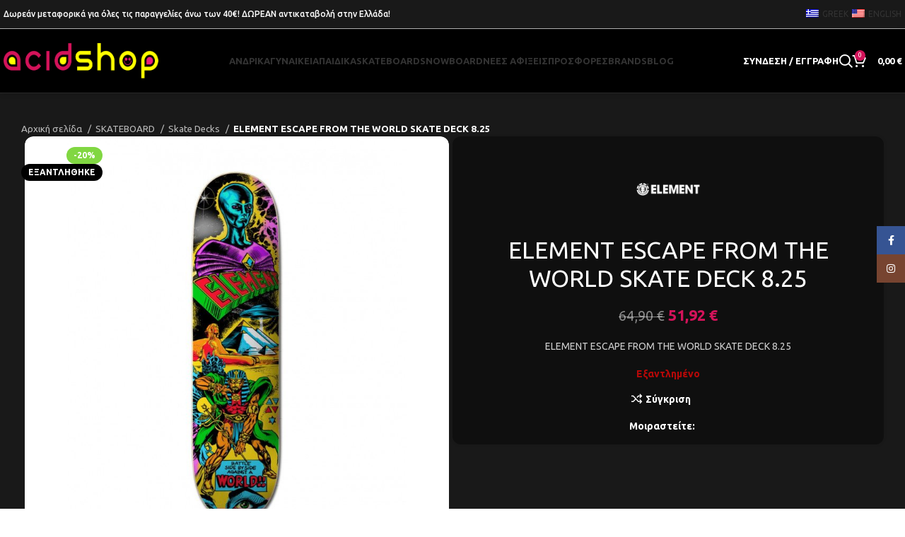

--- FILE ---
content_type: text/html; charset=UTF-8
request_url: https://acidshop.gr/product/element-escape-from-the-world-skate-deck-8-25/
body_size: 38660
content:
<!DOCTYPE html>
<html lang="el">
<head>
	<meta charset="UTF-8">
	<link rel="profile" href="https://gmpg.org/xfn/11">
	<link rel="pingback" href="https://acidshop.gr/xmlrpc.php">

	<meta name='robots' content='index, follow, max-image-preview:large, max-snippet:-1, max-video-preview:-1' />

	<!-- This site is optimized with the Yoast SEO plugin v23.0 - https://yoast.com/wordpress/plugins/seo/ -->
	<title>ELEMENT ESCAPE FROM THE WORLD SKATE DECK 8.25 - Acidshop</title>
	<link rel="canonical" href="https://acidshop.gr/product/element-escape-from-the-world-skate-deck-8-25/" />
	<meta property="og:locale" content="el_GR" />
	<meta property="og:type" content="article" />
	<meta property="og:title" content="ELEMENT ESCAPE FROM THE WORLD SKATE DECK 8.25 - Acidshop" />
	<meta property="og:description" content="ELEMENT ESCAPE FROM THE WORLD SKATE DECK 8.25" />
	<meta property="og:url" content="https://acidshop.gr/product/element-escape-from-the-world-skate-deck-8-25/" />
	<meta property="og:site_name" content="Acidshop" />
	<meta property="article:modified_time" content="2024-04-30T09:12:06+00:00" />
	<meta property="og:image" content="https://new.acidshop.gr/wp-content/uploads/2024/03/ELEMENT-ESCAPE-FROM-THE-WORLD-SKATE-DECK-8.25-Z4DCC5-65E.jpg" />
	<meta property="og:image:width" content="800" />
	<meta property="og:image:height" content="800" />
	<meta property="og:image:type" content="image/jpeg" />
	<meta name="twitter:card" content="summary_large_image" />
	<script type="application/ld+json" class="yoast-schema-graph">{"@context":"https://schema.org","@graph":[{"@type":"WebPage","@id":"https://acidshop.gr/product/element-escape-from-the-world-skate-deck-8-25/","url":"https://acidshop.gr/product/element-escape-from-the-world-skate-deck-8-25/","name":"ELEMENT ESCAPE FROM THE WORLD SKATE DECK 8.25 - Acidshop","isPartOf":{"@id":"https://acidshop.gr/#website"},"primaryImageOfPage":{"@id":"https://acidshop.gr/product/element-escape-from-the-world-skate-deck-8-25/#primaryimage"},"image":{"@id":"https://acidshop.gr/product/element-escape-from-the-world-skate-deck-8-25/#primaryimage"},"thumbnailUrl":"https://acidshop.gr/wp-content/uploads/2024/03/ELEMENT-ESCAPE-FROM-THE-WORLD-SKATE-DECK-8.25-Z4DCC5-65E.jpg","datePublished":"2024-03-06T11:29:57+00:00","dateModified":"2024-04-30T09:12:06+00:00","breadcrumb":{"@id":"https://acidshop.gr/product/element-escape-from-the-world-skate-deck-8-25/#breadcrumb"},"inLanguage":"el","potentialAction":[{"@type":"ReadAction","target":["https://acidshop.gr/product/element-escape-from-the-world-skate-deck-8-25/"]}]},{"@type":"ImageObject","inLanguage":"el","@id":"https://acidshop.gr/product/element-escape-from-the-world-skate-deck-8-25/#primaryimage","url":"https://acidshop.gr/wp-content/uploads/2024/03/ELEMENT-ESCAPE-FROM-THE-WORLD-SKATE-DECK-8.25-Z4DCC5-65E.jpg","contentUrl":"https://acidshop.gr/wp-content/uploads/2024/03/ELEMENT-ESCAPE-FROM-THE-WORLD-SKATE-DECK-8.25-Z4DCC5-65E.jpg","width":800,"height":800},{"@type":"BreadcrumbList","@id":"https://acidshop.gr/product/element-escape-from-the-world-skate-deck-8-25/#breadcrumb","itemListElement":[{"@type":"ListItem","position":1,"name":"Αρχική","item":"https://acidshop.gr/"},{"@type":"ListItem","position":2,"name":"ΚΑΤΑΣΤΗΜΑ","item":"https://acidshop.gr/shop/"},{"@type":"ListItem","position":3,"name":"ELEMENT ESCAPE FROM THE WORLD SKATE DECK 8.25"}]},{"@type":"WebSite","@id":"https://acidshop.gr/#website","url":"https://acidshop.gr/","name":"Acidshop","description":"Sneakers, Streetwear, Snowwear, Skateboard, Snowboard","alternateName":"Acid","potentialAction":[{"@type":"SearchAction","target":{"@type":"EntryPoint","urlTemplate":"https://acidshop.gr/?s={search_term_string}"},"query-input":"required name=search_term_string"}],"inLanguage":"el"}]}</script>
	<!-- / Yoast SEO plugin. -->


<link rel='dns-prefetch' href='//www.google.com' />
<link rel='dns-prefetch' href='//www.googletagmanager.com' />
<link rel='dns-prefetch' href='//fonts.googleapis.com' />
<link rel="alternate" type="application/rss+xml" title="Ροή RSS &raquo; Acidshop" href="https://acidshop.gr/feed/" />
<link rel='stylesheet' id='wp-block-library-css' href='https://acidshop.gr/wp-includes/css/dist/block-library/style.min.css?ver=6.6.4' type='text/css' media='all' />
<style id='safe-svg-svg-icon-style-inline-css' type='text/css'>
.safe-svg-cover{text-align:center}.safe-svg-cover .safe-svg-inside{display:inline-block;max-width:100%}.safe-svg-cover svg{height:100%;max-height:100%;max-width:100%;width:100%}

</style>
<style id='classic-theme-styles-inline-css' type='text/css'>
/*! This file is auto-generated */
.wp-block-button__link{color:#fff;background-color:#32373c;border-radius:9999px;box-shadow:none;text-decoration:none;padding:calc(.667em + 2px) calc(1.333em + 2px);font-size:1.125em}.wp-block-file__button{background:#32373c;color:#fff;text-decoration:none}
</style>
<style id='global-styles-inline-css' type='text/css'>
:root{--wp--preset--aspect-ratio--square: 1;--wp--preset--aspect-ratio--4-3: 4/3;--wp--preset--aspect-ratio--3-4: 3/4;--wp--preset--aspect-ratio--3-2: 3/2;--wp--preset--aspect-ratio--2-3: 2/3;--wp--preset--aspect-ratio--16-9: 16/9;--wp--preset--aspect-ratio--9-16: 9/16;--wp--preset--color--black: #000000;--wp--preset--color--cyan-bluish-gray: #abb8c3;--wp--preset--color--white: #ffffff;--wp--preset--color--pale-pink: #f78da7;--wp--preset--color--vivid-red: #cf2e2e;--wp--preset--color--luminous-vivid-orange: #ff6900;--wp--preset--color--luminous-vivid-amber: #fcb900;--wp--preset--color--light-green-cyan: #7bdcb5;--wp--preset--color--vivid-green-cyan: #00d084;--wp--preset--color--pale-cyan-blue: #8ed1fc;--wp--preset--color--vivid-cyan-blue: #0693e3;--wp--preset--color--vivid-purple: #9b51e0;--wp--preset--gradient--vivid-cyan-blue-to-vivid-purple: linear-gradient(135deg,rgba(6,147,227,1) 0%,rgb(155,81,224) 100%);--wp--preset--gradient--light-green-cyan-to-vivid-green-cyan: linear-gradient(135deg,rgb(122,220,180) 0%,rgb(0,208,130) 100%);--wp--preset--gradient--luminous-vivid-amber-to-luminous-vivid-orange: linear-gradient(135deg,rgba(252,185,0,1) 0%,rgba(255,105,0,1) 100%);--wp--preset--gradient--luminous-vivid-orange-to-vivid-red: linear-gradient(135deg,rgba(255,105,0,1) 0%,rgb(207,46,46) 100%);--wp--preset--gradient--very-light-gray-to-cyan-bluish-gray: linear-gradient(135deg,rgb(238,238,238) 0%,rgb(169,184,195) 100%);--wp--preset--gradient--cool-to-warm-spectrum: linear-gradient(135deg,rgb(74,234,220) 0%,rgb(151,120,209) 20%,rgb(207,42,186) 40%,rgb(238,44,130) 60%,rgb(251,105,98) 80%,rgb(254,248,76) 100%);--wp--preset--gradient--blush-light-purple: linear-gradient(135deg,rgb(255,206,236) 0%,rgb(152,150,240) 100%);--wp--preset--gradient--blush-bordeaux: linear-gradient(135deg,rgb(254,205,165) 0%,rgb(254,45,45) 50%,rgb(107,0,62) 100%);--wp--preset--gradient--luminous-dusk: linear-gradient(135deg,rgb(255,203,112) 0%,rgb(199,81,192) 50%,rgb(65,88,208) 100%);--wp--preset--gradient--pale-ocean: linear-gradient(135deg,rgb(255,245,203) 0%,rgb(182,227,212) 50%,rgb(51,167,181) 100%);--wp--preset--gradient--electric-grass: linear-gradient(135deg,rgb(202,248,128) 0%,rgb(113,206,126) 100%);--wp--preset--gradient--midnight: linear-gradient(135deg,rgb(2,3,129) 0%,rgb(40,116,252) 100%);--wp--preset--font-size--small: 13px;--wp--preset--font-size--medium: 20px;--wp--preset--font-size--large: 36px;--wp--preset--font-size--x-large: 42px;--wp--preset--font-family--inter: "Inter", sans-serif;--wp--preset--font-family--cardo: Cardo;--wp--preset--spacing--20: 0.44rem;--wp--preset--spacing--30: 0.67rem;--wp--preset--spacing--40: 1rem;--wp--preset--spacing--50: 1.5rem;--wp--preset--spacing--60: 2.25rem;--wp--preset--spacing--70: 3.38rem;--wp--preset--spacing--80: 5.06rem;--wp--preset--shadow--natural: 6px 6px 9px rgba(0, 0, 0, 0.2);--wp--preset--shadow--deep: 12px 12px 50px rgba(0, 0, 0, 0.4);--wp--preset--shadow--sharp: 6px 6px 0px rgba(0, 0, 0, 0.2);--wp--preset--shadow--outlined: 6px 6px 0px -3px rgba(255, 255, 255, 1), 6px 6px rgba(0, 0, 0, 1);--wp--preset--shadow--crisp: 6px 6px 0px rgba(0, 0, 0, 1);}:where(.is-layout-flex){gap: 0.5em;}:where(.is-layout-grid){gap: 0.5em;}body .is-layout-flex{display: flex;}.is-layout-flex{flex-wrap: wrap;align-items: center;}.is-layout-flex > :is(*, div){margin: 0;}body .is-layout-grid{display: grid;}.is-layout-grid > :is(*, div){margin: 0;}:where(.wp-block-columns.is-layout-flex){gap: 2em;}:where(.wp-block-columns.is-layout-grid){gap: 2em;}:where(.wp-block-post-template.is-layout-flex){gap: 1.25em;}:where(.wp-block-post-template.is-layout-grid){gap: 1.25em;}.has-black-color{color: var(--wp--preset--color--black) !important;}.has-cyan-bluish-gray-color{color: var(--wp--preset--color--cyan-bluish-gray) !important;}.has-white-color{color: var(--wp--preset--color--white) !important;}.has-pale-pink-color{color: var(--wp--preset--color--pale-pink) !important;}.has-vivid-red-color{color: var(--wp--preset--color--vivid-red) !important;}.has-luminous-vivid-orange-color{color: var(--wp--preset--color--luminous-vivid-orange) !important;}.has-luminous-vivid-amber-color{color: var(--wp--preset--color--luminous-vivid-amber) !important;}.has-light-green-cyan-color{color: var(--wp--preset--color--light-green-cyan) !important;}.has-vivid-green-cyan-color{color: var(--wp--preset--color--vivid-green-cyan) !important;}.has-pale-cyan-blue-color{color: var(--wp--preset--color--pale-cyan-blue) !important;}.has-vivid-cyan-blue-color{color: var(--wp--preset--color--vivid-cyan-blue) !important;}.has-vivid-purple-color{color: var(--wp--preset--color--vivid-purple) !important;}.has-black-background-color{background-color: var(--wp--preset--color--black) !important;}.has-cyan-bluish-gray-background-color{background-color: var(--wp--preset--color--cyan-bluish-gray) !important;}.has-white-background-color{background-color: var(--wp--preset--color--white) !important;}.has-pale-pink-background-color{background-color: var(--wp--preset--color--pale-pink) !important;}.has-vivid-red-background-color{background-color: var(--wp--preset--color--vivid-red) !important;}.has-luminous-vivid-orange-background-color{background-color: var(--wp--preset--color--luminous-vivid-orange) !important;}.has-luminous-vivid-amber-background-color{background-color: var(--wp--preset--color--luminous-vivid-amber) !important;}.has-light-green-cyan-background-color{background-color: var(--wp--preset--color--light-green-cyan) !important;}.has-vivid-green-cyan-background-color{background-color: var(--wp--preset--color--vivid-green-cyan) !important;}.has-pale-cyan-blue-background-color{background-color: var(--wp--preset--color--pale-cyan-blue) !important;}.has-vivid-cyan-blue-background-color{background-color: var(--wp--preset--color--vivid-cyan-blue) !important;}.has-vivid-purple-background-color{background-color: var(--wp--preset--color--vivid-purple) !important;}.has-black-border-color{border-color: var(--wp--preset--color--black) !important;}.has-cyan-bluish-gray-border-color{border-color: var(--wp--preset--color--cyan-bluish-gray) !important;}.has-white-border-color{border-color: var(--wp--preset--color--white) !important;}.has-pale-pink-border-color{border-color: var(--wp--preset--color--pale-pink) !important;}.has-vivid-red-border-color{border-color: var(--wp--preset--color--vivid-red) !important;}.has-luminous-vivid-orange-border-color{border-color: var(--wp--preset--color--luminous-vivid-orange) !important;}.has-luminous-vivid-amber-border-color{border-color: var(--wp--preset--color--luminous-vivid-amber) !important;}.has-light-green-cyan-border-color{border-color: var(--wp--preset--color--light-green-cyan) !important;}.has-vivid-green-cyan-border-color{border-color: var(--wp--preset--color--vivid-green-cyan) !important;}.has-pale-cyan-blue-border-color{border-color: var(--wp--preset--color--pale-cyan-blue) !important;}.has-vivid-cyan-blue-border-color{border-color: var(--wp--preset--color--vivid-cyan-blue) !important;}.has-vivid-purple-border-color{border-color: var(--wp--preset--color--vivid-purple) !important;}.has-vivid-cyan-blue-to-vivid-purple-gradient-background{background: var(--wp--preset--gradient--vivid-cyan-blue-to-vivid-purple) !important;}.has-light-green-cyan-to-vivid-green-cyan-gradient-background{background: var(--wp--preset--gradient--light-green-cyan-to-vivid-green-cyan) !important;}.has-luminous-vivid-amber-to-luminous-vivid-orange-gradient-background{background: var(--wp--preset--gradient--luminous-vivid-amber-to-luminous-vivid-orange) !important;}.has-luminous-vivid-orange-to-vivid-red-gradient-background{background: var(--wp--preset--gradient--luminous-vivid-orange-to-vivid-red) !important;}.has-very-light-gray-to-cyan-bluish-gray-gradient-background{background: var(--wp--preset--gradient--very-light-gray-to-cyan-bluish-gray) !important;}.has-cool-to-warm-spectrum-gradient-background{background: var(--wp--preset--gradient--cool-to-warm-spectrum) !important;}.has-blush-light-purple-gradient-background{background: var(--wp--preset--gradient--blush-light-purple) !important;}.has-blush-bordeaux-gradient-background{background: var(--wp--preset--gradient--blush-bordeaux) !important;}.has-luminous-dusk-gradient-background{background: var(--wp--preset--gradient--luminous-dusk) !important;}.has-pale-ocean-gradient-background{background: var(--wp--preset--gradient--pale-ocean) !important;}.has-electric-grass-gradient-background{background: var(--wp--preset--gradient--electric-grass) !important;}.has-midnight-gradient-background{background: var(--wp--preset--gradient--midnight) !important;}.has-small-font-size{font-size: var(--wp--preset--font-size--small) !important;}.has-medium-font-size{font-size: var(--wp--preset--font-size--medium) !important;}.has-large-font-size{font-size: var(--wp--preset--font-size--large) !important;}.has-x-large-font-size{font-size: var(--wp--preset--font-size--x-large) !important;}
:where(.wp-block-post-template.is-layout-flex){gap: 1.25em;}:where(.wp-block-post-template.is-layout-grid){gap: 1.25em;}
:where(.wp-block-columns.is-layout-flex){gap: 2em;}:where(.wp-block-columns.is-layout-grid){gap: 2em;}
:root :where(.wp-block-pullquote){font-size: 1.5em;line-height: 1.6;}
</style>
<link rel='stylesheet' id='cardlink-payment-gateway-css' href='https://acidshop.gr/wp-content/plugins/cardlink-payment-gateway-woocommerce-1.0.13/public/css/cardlink-payment-gateway-public.css?ver=1.0.13' type='text/css' media='all' />
<style id='woocommerce-inline-inline-css' type='text/css'>
.woocommerce form .form-row .required { visibility: visible; }
</style>
<link rel='stylesheet' id='trp-language-switcher-style-css' href='https://acidshop.gr/wp-content/plugins/translatepress-multilingual/assets/css/trp-language-switcher.css?ver=3.0' type='text/css' media='all' />
<link rel='stylesheet' id='gateway-css' href='https://acidshop.gr/wp-content/plugins/woocommerce-paypal-payments/modules/ppcp-button/assets/css/gateway.css?ver=2.9.2' type='text/css' media='all' />
<link rel='stylesheet' id='flexible-shipping-free-shipping-css' href='https://acidshop.gr/wp-content/plugins/flexible-shipping/assets/dist/css/free-shipping.css?ver=4.25.8.2' type='text/css' media='all' />
<link rel='stylesheet' id='elementor-frontend-css' href='https://acidshop.gr/wp-content/uploads/elementor/css/custom-frontend.min.css?ver=1731051727' type='text/css' media='all' />
<link rel='stylesheet' id='swiper-css' href='https://acidshop.gr/wp-content/plugins/elementor/assets/lib/swiper/v8/css/swiper.min.css?ver=8.4.5' type='text/css' media='all' />
<link rel='stylesheet' id='e-swiper-css' href='https://acidshop.gr/wp-content/plugins/elementor/assets/css/conditionals/e-swiper.min.css?ver=3.25.4' type='text/css' media='all' />
<link rel='stylesheet' id='elementor-post-20-css' href='https://acidshop.gr/wp-content/uploads/elementor/css/post-20.css?ver=1731051727' type='text/css' media='all' />
<link rel='stylesheet' id='bootstrap-css' href='https://acidshop.gr/wp-content/themes/woodmart/css/bootstrap-light.min.css?ver=7.6.0' type='text/css' media='all' />
<link rel='stylesheet' id='woodmart-style-css' href='https://acidshop.gr/wp-content/themes/woodmart/css/parts/base.min.css?ver=7.6.0' type='text/css' media='all' />
<link rel='stylesheet' id='wd-widget-wd-recent-posts-css' href='https://acidshop.gr/wp-content/themes/woodmart/css/parts/widget-wd-recent-posts.min.css?ver=7.6.0' type='text/css' media='all' />
<link rel='stylesheet' id='wd-widget-nav-css' href='https://acidshop.gr/wp-content/themes/woodmart/css/parts/widget-nav.min.css?ver=7.6.0' type='text/css' media='all' />
<link rel='stylesheet' id='wd-widget-wd-layered-nav-css' href='https://acidshop.gr/wp-content/themes/woodmart/css/parts/woo-widget-wd-layered-nav.min.css?ver=7.6.0' type='text/css' media='all' />
<link rel='stylesheet' id='wd-woo-mod-swatches-base-css' href='https://acidshop.gr/wp-content/themes/woodmart/css/parts/woo-mod-swatches-base.min.css?ver=7.6.0' type='text/css' media='all' />
<link rel='stylesheet' id='wd-woo-mod-swatches-filter-css' href='https://acidshop.gr/wp-content/themes/woodmart/css/parts/woo-mod-swatches-filter.min.css?ver=7.6.0' type='text/css' media='all' />
<link rel='stylesheet' id='wd-widget-product-list-css' href='https://acidshop.gr/wp-content/themes/woodmart/css/parts/woo-widget-product-list.min.css?ver=7.6.0' type='text/css' media='all' />
<link rel='stylesheet' id='wd-widget-slider-price-filter-css' href='https://acidshop.gr/wp-content/themes/woodmart/css/parts/woo-widget-slider-price-filter.min.css?ver=7.6.0' type='text/css' media='all' />
<link rel='stylesheet' id='wd-lazy-loading-css' href='https://acidshop.gr/wp-content/themes/woodmart/css/parts/opt-lazy-load.min.css?ver=7.6.0' type='text/css' media='all' />
<link rel='stylesheet' id='wd-wp-gutenberg-css' href='https://acidshop.gr/wp-content/themes/woodmart/css/parts/wp-gutenberg.min.css?ver=7.6.0' type='text/css' media='all' />
<link rel='stylesheet' id='wd-woo-klarna-css' href='https://acidshop.gr/wp-content/themes/woodmart/css/parts/int-woo-klarna.min.css?ver=7.6.0' type='text/css' media='all' />
<link rel='stylesheet' id='wd-woo-paypal-payments-css' href='https://acidshop.gr/wp-content/themes/woodmart/css/parts/int-woo-paypal-payments.min.css?ver=7.6.0' type='text/css' media='all' />
<link rel='stylesheet' id='wd-elementor-base-css' href='https://acidshop.gr/wp-content/themes/woodmart/css/parts/int-elem-base.min.css?ver=7.6.0' type='text/css' media='all' />
<link rel='stylesheet' id='wd-woocommerce-base-css' href='https://acidshop.gr/wp-content/themes/woodmart/css/parts/woocommerce-base.min.css?ver=7.6.0' type='text/css' media='all' />
<link rel='stylesheet' id='wd-mod-star-rating-css' href='https://acidshop.gr/wp-content/themes/woodmart/css/parts/mod-star-rating.min.css?ver=7.6.0' type='text/css' media='all' />
<link rel='stylesheet' id='wd-woo-el-track-order-css' href='https://acidshop.gr/wp-content/themes/woodmart/css/parts/woo-el-track-order.min.css?ver=7.6.0' type='text/css' media='all' />
<link rel='stylesheet' id='wd-woocommerce-block-notices-css' href='https://acidshop.gr/wp-content/themes/woodmart/css/parts/woo-mod-block-notices.min.css?ver=7.6.0' type='text/css' media='all' />
<link rel='stylesheet' id='wd-woo-gutenberg-css' href='https://acidshop.gr/wp-content/themes/woodmart/css/parts/woo-gutenberg.min.css?ver=7.6.0' type='text/css' media='all' />
<link rel='stylesheet' id='wd-woo-mod-quantity-css' href='https://acidshop.gr/wp-content/themes/woodmart/css/parts/woo-mod-quantity.min.css?ver=7.6.0' type='text/css' media='all' />
<link rel='stylesheet' id='wd-woo-single-prod-el-base-css' href='https://acidshop.gr/wp-content/themes/woodmart/css/parts/woo-single-prod-el-base.min.css?ver=7.6.0' type='text/css' media='all' />
<link rel='stylesheet' id='wd-woo-mod-stock-status-css' href='https://acidshop.gr/wp-content/themes/woodmart/css/parts/woo-mod-stock-status.min.css?ver=7.6.0' type='text/css' media='all' />
<link rel='stylesheet' id='wd-woo-mod-shop-attributes-css' href='https://acidshop.gr/wp-content/themes/woodmart/css/parts/woo-mod-shop-attributes.min.css?ver=7.6.0' type='text/css' media='all' />
<link rel='stylesheet' id='child-style-css' href='https://acidshop.gr/wp-content/themes/woodmart-child/style.css?ver=7.6.0' type='text/css' media='all' />
<link rel='stylesheet' id='wd-header-base-css' href='https://acidshop.gr/wp-content/themes/woodmart/css/parts/header-base.min.css?ver=7.6.0' type='text/css' media='all' />
<link rel='stylesheet' id='wd-mod-tools-css' href='https://acidshop.gr/wp-content/themes/woodmart/css/parts/mod-tools.min.css?ver=7.6.0' type='text/css' media='all' />
<link rel='stylesheet' id='wd-header-elements-base-css' href='https://acidshop.gr/wp-content/themes/woodmart/css/parts/header-el-base.min.css?ver=7.6.0' type='text/css' media='all' />
<link rel='stylesheet' id='wd-social-icons-css' href='https://acidshop.gr/wp-content/themes/woodmart/css/parts/el-social-icons.min.css?ver=7.6.0' type='text/css' media='all' />
<link rel='stylesheet' id='wd-woo-mod-login-form-css' href='https://acidshop.gr/wp-content/themes/woodmart/css/parts/woo-mod-login-form.min.css?ver=7.6.0' type='text/css' media='all' />
<link rel='stylesheet' id='wd-header-my-account-css' href='https://acidshop.gr/wp-content/themes/woodmart/css/parts/header-el-my-account.min.css?ver=7.6.0' type='text/css' media='all' />
<link rel='stylesheet' id='wd-header-search-css' href='https://acidshop.gr/wp-content/themes/woodmart/css/parts/header-el-search.min.css?ver=7.6.0' type='text/css' media='all' />
<link rel='stylesheet' id='wd-header-cart-side-css' href='https://acidshop.gr/wp-content/themes/woodmart/css/parts/header-el-cart-side.min.css?ver=7.6.0' type='text/css' media='all' />
<link rel='stylesheet' id='wd-header-cart-css' href='https://acidshop.gr/wp-content/themes/woodmart/css/parts/header-el-cart.min.css?ver=7.6.0' type='text/css' media='all' />
<link rel='stylesheet' id='wd-widget-shopping-cart-css' href='https://acidshop.gr/wp-content/themes/woodmart/css/parts/woo-widget-shopping-cart.min.css?ver=7.6.0' type='text/css' media='all' />
<link rel='stylesheet' id='wd-header-mobile-nav-drilldown-css' href='https://acidshop.gr/wp-content/themes/woodmart/css/parts/header-el-mobile-nav-drilldown.min.css?ver=7.6.0' type='text/css' media='all' />
<link rel='stylesheet' id='wd-header-mobile-nav-drilldown-fade-in-css' href='https://acidshop.gr/wp-content/themes/woodmart/css/parts/header-el-mobile-nav-drilldown-fade-in.min.css?ver=7.6.0' type='text/css' media='all' />
<link rel='stylesheet' id='wd-page-title-css' href='https://acidshop.gr/wp-content/themes/woodmart/css/parts/page-title.min.css?ver=7.6.0' type='text/css' media='all' />
<link rel='stylesheet' id='wd-woo-single-prod-design-centered-css' href='https://acidshop.gr/wp-content/themes/woodmart/css/parts/woo-single-prod-design-centered.min.css?ver=7.6.0' type='text/css' media='all' />
<link rel='stylesheet' id='wd-woo-single-prod-predefined-css' href='https://acidshop.gr/wp-content/themes/woodmart/css/parts/woo-single-prod-predefined.min.css?ver=7.6.0' type='text/css' media='all' />
<link rel='stylesheet' id='wd-woo-single-prod-and-quick-view-predefined-css' href='https://acidshop.gr/wp-content/themes/woodmart/css/parts/woo-single-prod-and-quick-view-predefined.min.css?ver=7.6.0' type='text/css' media='all' />
<link rel='stylesheet' id='wd-woo-single-prod-el-tabs-predefined-css' href='https://acidshop.gr/wp-content/themes/woodmart/css/parts/woo-single-prod-el-tabs-predefined.min.css?ver=7.6.0' type='text/css' media='all' />
<link rel='stylesheet' id='wd-woo-single-prod-opt-base-css' href='https://acidshop.gr/wp-content/themes/woodmart/css/parts/woo-single-prod-opt-base.min.css?ver=7.6.0' type='text/css' media='all' />
<link rel='stylesheet' id='wd-woo-single-prod-el-gallery-css' href='https://acidshop.gr/wp-content/themes/woodmart/css/parts/woo-single-prod-el-gallery.min.css?ver=7.6.0' type='text/css' media='all' />
<link rel='stylesheet' id='wd-woo-single-prod-el-gallery-opt-thumb-left-desktop-css' href='https://acidshop.gr/wp-content/themes/woodmart/css/parts/woo-single-prod-el-gallery-opt-thumb-left-desktop.min.css?ver=7.6.0' type='text/css' media='all' />
<link rel='stylesheet' id='wd-swiper-css' href='https://acidshop.gr/wp-content/themes/woodmart/css/parts/lib-swiper.min.css?ver=7.6.0' type='text/css' media='all' />
<link rel='stylesheet' id='wd-woo-mod-product-labels-css' href='https://acidshop.gr/wp-content/themes/woodmart/css/parts/woo-mod-product-labels.min.css?ver=7.6.0' type='text/css' media='all' />
<link rel='stylesheet' id='wd-swiper-arrows-css' href='https://acidshop.gr/wp-content/themes/woodmart/css/parts/lib-swiper-arrows.min.css?ver=7.6.0' type='text/css' media='all' />
<link rel='stylesheet' id='wd-photoswipe-css' href='https://acidshop.gr/wp-content/themes/woodmart/css/parts/lib-photoswipe.min.css?ver=7.6.0' type='text/css' media='all' />
<link rel='stylesheet' id='wd-tabs-css' href='https://acidshop.gr/wp-content/themes/woodmart/css/parts/el-tabs.min.css?ver=7.6.0' type='text/css' media='all' />
<link rel='stylesheet' id='wd-woo-single-prod-el-tabs-opt-layout-tabs-css' href='https://acidshop.gr/wp-content/themes/woodmart/css/parts/woo-single-prod-el-tabs-opt-layout-tabs.min.css?ver=7.6.0' type='text/css' media='all' />
<link rel='stylesheet' id='wd-accordion-css' href='https://acidshop.gr/wp-content/themes/woodmart/css/parts/el-accordion.min.css?ver=7.6.0' type='text/css' media='all' />
<link rel='stylesheet' id='wd-product-loop-css' href='https://acidshop.gr/wp-content/themes/woodmart/css/parts/woo-product-loop.min.css?ver=7.6.0' type='text/css' media='all' />
<link rel='stylesheet' id='wd-product-loop-icons-css' href='https://acidshop.gr/wp-content/themes/woodmart/css/parts/woo-product-loop-icons.min.css?ver=7.6.0' type='text/css' media='all' />
<link rel='stylesheet' id='wd-woo-opt-products-shadow-css' href='https://acidshop.gr/wp-content/themes/woodmart/css/parts/woo-opt-products-shadow.min.css?ver=7.6.0' type='text/css' media='all' />
<link rel='stylesheet' id='wd-mfp-popup-css' href='https://acidshop.gr/wp-content/themes/woodmart/css/parts/lib-magnific-popup.min.css?ver=7.6.0' type='text/css' media='all' />
<link rel='stylesheet' id='wd-footer-base-css' href='https://acidshop.gr/wp-content/themes/woodmart/css/parts/footer-base.min.css?ver=7.6.0' type='text/css' media='all' />
<link rel='stylesheet' id='wd-brands-css' href='https://acidshop.gr/wp-content/themes/woodmart/css/parts/el-brand.min.css?ver=7.6.0' type='text/css' media='all' />
<link rel='stylesheet' id='wd-swiper-pagin-css' href='https://acidshop.gr/wp-content/themes/woodmart/css/parts/lib-swiper-pagin.min.css?ver=7.6.0' type='text/css' media='all' />
<link rel='stylesheet' id='wd-list-css' href='https://acidshop.gr/wp-content/themes/woodmart/css/parts/el-list.min.css?ver=7.6.0' type='text/css' media='all' />
<link rel='stylesheet' id='wd-text-block-css' href='https://acidshop.gr/wp-content/themes/woodmart/css/parts/el-text-block.min.css?ver=7.6.0' type='text/css' media='all' />
<link rel='stylesheet' id='wd-mod-nav-menu-label-css' href='https://acidshop.gr/wp-content/themes/woodmart/css/parts/mod-nav-menu-label.min.css?ver=7.6.0' type='text/css' media='all' />
<link rel='stylesheet' id='wd-scroll-top-css' href='https://acidshop.gr/wp-content/themes/woodmart/css/parts/opt-scrolltotop.min.css?ver=7.6.0' type='text/css' media='all' />
<link rel='stylesheet' id='wd-wd-search-results-css' href='https://acidshop.gr/wp-content/themes/woodmart/css/parts/wd-search-results.min.css?ver=7.6.0' type='text/css' media='all' />
<link rel='stylesheet' id='wd-wd-search-form-css' href='https://acidshop.gr/wp-content/themes/woodmart/css/parts/wd-search-form.min.css?ver=7.6.0' type='text/css' media='all' />
<link rel='stylesheet' id='wd-header-my-account-sidebar-css' href='https://acidshop.gr/wp-content/themes/woodmart/css/parts/header-el-my-account-sidebar.min.css?ver=7.6.0' type='text/css' media='all' />
<link rel='stylesheet' id='wd-sticky-social-buttons-css' href='https://acidshop.gr/wp-content/themes/woodmart/css/parts/opt-sticky-social.min.css?ver=7.6.0' type='text/css' media='all' />
<link rel='stylesheet' id='wd-cookies-popup-css' href='https://acidshop.gr/wp-content/themes/woodmart/css/parts/opt-cookies.min.css?ver=7.6.0' type='text/css' media='all' />
<link rel='stylesheet' id='wd-header-search-fullscreen-css' href='https://acidshop.gr/wp-content/themes/woodmart/css/parts/header-el-search-fullscreen-general.min.css?ver=7.6.0' type='text/css' media='all' />
<link rel='stylesheet' id='wd-header-search-fullscreen-1-css' href='https://acidshop.gr/wp-content/themes/woodmart/css/parts/header-el-search-fullscreen-1.min.css?ver=7.6.0' type='text/css' media='all' />
<link rel='stylesheet' id='wd-bottom-toolbar-css' href='https://acidshop.gr/wp-content/themes/woodmart/css/parts/opt-bottom-toolbar.min.css?ver=7.6.0' type='text/css' media='all' />
<link rel='stylesheet' id='xts-style-header_833025-css' href='https://acidshop.gr/wp-content/uploads/2024/12/xts-header_833025-1733915627.css?ver=7.6.0' type='text/css' media='all' />
<link rel='stylesheet' id='xts-style-theme_settings_default-css' href='https://acidshop.gr/wp-content/uploads/2025/09/xts-theme_settings_default-1756971554.css?ver=7.6.0' type='text/css' media='all' />
<link rel='stylesheet' id='xts-google-fonts-css' href='https://fonts.googleapis.com/css?family=Ubuntu%3A400%2C700%2C500&#038;ver=7.6.0' type='text/css' media='all' />
<link rel='stylesheet' id='google-fonts-1-css' href='https://fonts.googleapis.com/css?family=Roboto%3A100%2C100italic%2C200%2C200italic%2C300%2C300italic%2C400%2C400italic%2C500%2C500italic%2C600%2C600italic%2C700%2C700italic%2C800%2C800italic%2C900%2C900italic%7CRoboto+Slab%3A100%2C100italic%2C200%2C200italic%2C300%2C300italic%2C400%2C400italic%2C500%2C500italic%2C600%2C600italic%2C700%2C700italic%2C800%2C800italic%2C900%2C900italic&#038;display=swap&#038;subset=greek&#038;ver=6.6.4' type='text/css' media='all' />
<link rel="preconnect" href="https://fonts.gstatic.com/" crossorigin><script type="text/javascript" src="https://acidshop.gr/wp-includes/js/jquery/jquery.min.js?ver=3.7.1" id="jquery-core-js"></script>
<script type="text/javascript" src="https://acidshop.gr/wp-includes/js/jquery/jquery-migrate.min.js?ver=3.4.1" id="jquery-migrate-js"></script>
<script type="text/javascript" id="cardlink-payment-gateway-js-extra">
/* <![CDATA[ */
var urls = {"home":"https:\/\/acidshop.gr","theme":"\/var\/www\/vhosts\/acidshop.gr\/acidshop.gr\/wp-content\/themes\/woodmart","plugins":"https:\/\/acidshop.gr\/wp-content\/plugins","assets":"https:\/\/acidshop.gr\/wp-content\/themes\/woodmart-child\/assets","ajax":"https:\/\/acidshop.gr\/wp-admin\/admin-ajax.php"};
/* ]]> */
</script>
<script type="text/javascript" src="https://acidshop.gr/wp-content/plugins/cardlink-payment-gateway-woocommerce-1.0.13/public/js/cardlink-payment-gateway-public.js?ver=1.0.13" id="cardlink-payment-gateway-js"></script>
<script type="text/javascript" src="https://acidshop.gr/wp-content/plugins/recaptcha-woo/js/rcfwc.js?ver=1.0" id="rcfwc-js-js" defer="defer" data-wp-strategy="defer"></script>
<script type="text/javascript" src="https://www.google.com/recaptcha/api.js?explicit&amp;hl=el" id="recaptcha-js" defer="defer" data-wp-strategy="defer"></script>
<script type="text/javascript" src="https://acidshop.gr/wp-content/plugins/woocommerce/assets/js/jquery-blockui/jquery.blockUI.min.js?ver=2.7.0-wc.9.3.5" id="jquery-blockui-js" data-wp-strategy="defer"></script>
<script type="text/javascript" id="wc-add-to-cart-js-extra">
/* <![CDATA[ */
var wc_add_to_cart_params = {"ajax_url":"\/wp-admin\/admin-ajax.php","wc_ajax_url":"\/?wc-ajax=%%endpoint%%","i18n_view_cart":"\u039a\u03b1\u03bb\u03ac\u03b8\u03b9","cart_url":"https:\/\/acidshop.gr\/cart\/","is_cart":"","cart_redirect_after_add":"no"};
/* ]]> */
</script>
<script type="text/javascript" src="https://acidshop.gr/wp-content/plugins/woocommerce/assets/js/frontend/add-to-cart.min.js?ver=9.3.5" id="wc-add-to-cart-js" defer="defer" data-wp-strategy="defer"></script>
<script type="text/javascript" src="https://acidshop.gr/wp-content/plugins/woocommerce/assets/js/zoom/jquery.zoom.min.js?ver=1.7.21-wc.9.3.5" id="zoom-js" defer="defer" data-wp-strategy="defer"></script>
<script type="text/javascript" id="wc-single-product-js-extra">
/* <![CDATA[ */
var wc_single_product_params = {"i18n_required_rating_text":"\u03a0\u03b1\u03c1\u03b1\u03ba\u03b1\u03bb\u03bf\u03cd\u03bc\u03b5, \u03b5\u03c0\u03b9\u03bb\u03ad\u03be\u03c4\u03b5 \u03bc\u03af\u03b1 \u03b2\u03b1\u03b8\u03bc\u03bf\u03bb\u03bf\u03b3\u03af\u03b1","review_rating_required":"yes","flexslider":{"rtl":false,"animation":"slide","smoothHeight":true,"directionNav":false,"controlNav":"thumbnails","slideshow":false,"animationSpeed":500,"animationLoop":false,"allowOneSlide":false},"zoom_enabled":"","zoom_options":[],"photoswipe_enabled":"","photoswipe_options":{"shareEl":false,"closeOnScroll":false,"history":false,"hideAnimationDuration":0,"showAnimationDuration":0},"flexslider_enabled":""};
/* ]]> */
</script>
<script type="text/javascript" src="https://acidshop.gr/wp-content/plugins/woocommerce/assets/js/frontend/single-product.min.js?ver=9.3.5" id="wc-single-product-js" defer="defer" data-wp-strategy="defer"></script>
<script type="text/javascript" src="https://acidshop.gr/wp-content/plugins/woocommerce/assets/js/js-cookie/js.cookie.min.js?ver=2.1.4-wc.9.3.5" id="js-cookie-js" data-wp-strategy="defer"></script>
<script type="text/javascript" src="https://acidshop.gr/wp-content/plugins/translatepress-multilingual/assets/js/trp-frontend-compatibility.js?ver=3.0" id="trp-frontend-compatibility-js"></script>

<!-- Google tag (gtag.js) snippet added by Site Kit -->

<!-- Google Analytics snippet added by Site Kit -->
<script type="text/javascript" src="https://www.googletagmanager.com/gtag/js?id=GT-TX29TK3F" id="google_gtagjs-js" async></script>
<script type="text/javascript" id="google_gtagjs-js-after">
/* <![CDATA[ */
window.dataLayer = window.dataLayer || [];function gtag(){dataLayer.push(arguments);}
gtag("set","linker",{"domains":["acidshop.gr"]});
gtag("js", new Date());
gtag("set", "developer_id.dZTNiMT", true);
gtag("config", "GT-TX29TK3F");
 window._googlesitekit = window._googlesitekit || {}; window._googlesitekit.throttledEvents = []; window._googlesitekit.gtagEvent = (name, data) => { var key = JSON.stringify( { name, data } ); if ( !! window._googlesitekit.throttledEvents[ key ] ) { return; } window._googlesitekit.throttledEvents[ key ] = true; setTimeout( () => { delete window._googlesitekit.throttledEvents[ key ]; }, 5 ); gtag( "event", name, { ...data, event_source: "site-kit" } ); } 
/* ]]> */
</script>

<!-- End Google tag (gtag.js) snippet added by Site Kit -->
<script type="text/javascript" src="https://acidshop.gr/wp-content/themes/woodmart/js/libs/device.min.js?ver=7.6.0" id="wd-device-library-js"></script>
<script type="text/javascript" src="https://acidshop.gr/wp-content/themes/woodmart/js/scripts/global/scrollBar.min.js?ver=7.6.0" id="wd-scrollbar-js"></script>
<script type="text/javascript" async src="https://js.klarna.com/web-sdk/v1/klarna.js?ver=6.6.4" id="klarna_onsite_messaging_sdk-js" data-environment=production data-client-id='K7342843'></script>
<link rel="https://api.w.org/" href="https://acidshop.gr/wp-json/" /><link rel="alternate" title="JSON" type="application/json" href="https://acidshop.gr/wp-json/wp/v2/product/23178" /><link rel="EditURI" type="application/rsd+xml" title="RSD" href="https://acidshop.gr/xmlrpc.php?rsd" />
<meta name="generator" content="WordPress 6.6.4" />
<meta name="generator" content="WooCommerce 9.3.5" />
<link rel='shortlink' href='https://acidshop.gr/?p=23178' />
<link rel="alternate" title="oEmbed (JSON)" type="application/json+oembed" href="https://acidshop.gr/wp-json/oembed/1.0/embed?url=https%3A%2F%2Facidshop.gr%2Fproduct%2Felement-escape-from-the-world-skate-deck-8-25%2F" />
<link rel="alternate" title="oEmbed (XML)" type="text/xml+oembed" href="https://acidshop.gr/wp-json/oembed/1.0/embed?url=https%3A%2F%2Facidshop.gr%2Fproduct%2Felement-escape-from-the-world-skate-deck-8-25%2F&#038;format=xml" />
<meta name="generator" content="Site Kit by Google 1.146.0" /><link rel="alternate" hreflang="el" href="https://acidshop.gr/product/element-escape-from-the-world-skate-deck-8-25/"/>
<link rel="alternate" hreflang="en-US" href="https://acidshop.gr/en/product/element-escape-from-the-world-skate-deck-8-25/"/>
<link rel="alternate" hreflang="en" href="https://acidshop.gr/en/product/element-escape-from-the-world-skate-deck-8-25/"/>
<meta name="theme-color" content="rgb(191,191,191)">					<meta name="viewport" content="width=device-width, initial-scale=1.0, maximum-scale=1.0, user-scalable=no">
										<noscript><style>.woocommerce-product-gallery{ opacity: 1 !important; }</style></noscript>
	<meta name="generator" content="Elementor 3.25.4; features: e_font_icon_svg, additional_custom_breakpoints, e_optimized_control_loading; settings: css_print_method-external, google_font-enabled, font_display-swap">
			<script  type="text/javascript">
				!function(f,b,e,v,n,t,s){if(f.fbq)return;n=f.fbq=function(){n.callMethod?
					n.callMethod.apply(n,arguments):n.queue.push(arguments)};if(!f._fbq)f._fbq=n;
					n.push=n;n.loaded=!0;n.version='2.0';n.queue=[];t=b.createElement(e);t.async=!0;
					t.src=v;s=b.getElementsByTagName(e)[0];s.parentNode.insertBefore(t,s)}(window,
					document,'script','https://connect.facebook.net/en_US/fbevents.js');
			</script>
			<!-- WooCommerce Facebook Integration Begin -->
			<script  type="text/javascript">

				fbq('init', '1202389911160342', {}, {
    "agent": "woocommerce_0-9.3.5-3.5.6"
});

				document.addEventListener( 'DOMContentLoaded', function() {
					// Insert placeholder for events injected when a product is added to the cart through AJAX.
					document.body.insertAdjacentHTML( 'beforeend', '<div class=\"wc-facebook-pixel-event-placeholder\"></div>' );
				}, false );

			</script>
			<!-- WooCommerce Facebook Integration End -->
						<style>
				.e-con.e-parent:nth-of-type(n+4):not(.e-lazyloaded):not(.e-no-lazyload),
				.e-con.e-parent:nth-of-type(n+4):not(.e-lazyloaded):not(.e-no-lazyload) * {
					background-image: none !important;
				}
				@media screen and (max-height: 1024px) {
					.e-con.e-parent:nth-of-type(n+3):not(.e-lazyloaded):not(.e-no-lazyload),
					.e-con.e-parent:nth-of-type(n+3):not(.e-lazyloaded):not(.e-no-lazyload) * {
						background-image: none !important;
					}
				}
				@media screen and (max-height: 640px) {
					.e-con.e-parent:nth-of-type(n+2):not(.e-lazyloaded):not(.e-no-lazyload),
					.e-con.e-parent:nth-of-type(n+2):not(.e-lazyloaded):not(.e-no-lazyload) * {
						background-image: none !important;
					}
				}
			</style>
						<meta name="theme-color" content="#191919">
			<style id='wp-fonts-local' type='text/css'>
@font-face{font-family:Inter;font-style:normal;font-weight:300 900;font-display:fallback;src:url('https://acidshop.gr/wp-content/plugins/woocommerce/assets/fonts/Inter-VariableFont_slnt,wght.woff2') format('woff2');font-stretch:normal;}
@font-face{font-family:Cardo;font-style:normal;font-weight:400;font-display:fallback;src:url('https://acidshop.gr/wp-content/plugins/woocommerce/assets/fonts/cardo_normal_400.woff2') format('woff2');}
</style>
<link rel="icon" href="https://acidshop.gr/wp-content/uploads/2024/01/site-icon-acid.png" sizes="32x32" />
<link rel="icon" href="https://acidshop.gr/wp-content/uploads/2024/01/site-icon-acid.png" sizes="192x192" />
<link rel="apple-touch-icon" href="https://acidshop.gr/wp-content/uploads/2024/01/site-icon-acid.png" />
<meta name="msapplication-TileImage" content="https://acidshop.gr/wp-content/uploads/2024/01/site-icon-acid.png" />
		<style type="text/css" id="wp-custom-css">
			div.bestprice__placeholder{
	background-color:black;
}

div#box_now_selected_locker_details {	background-color: black;
}		</style>
		<style>
		
		</style><!-- BestPrice 360º WooCommerce start (1.1.3) -->
		<script type='text/javascript'>
			(function (a, b, c, d, s) {a.__bp360 = c;a[c] = a[c] || function (){(a[c].q = a[c].q || []).push(arguments);};
			s = b.createElement('script'); s.async = true; s.src = d; (b.body || b.head).appendChild(s);})
			(window, document, 'bp', 'https://360.bestprice.gr/360.js');
			
			bp('connect', 'BP-213423-HCm9xEiNny');
			bp('native', true);
		</script>
		<!-- BestPrice 360º WooCommerce end -->
		</head>

<body class="product-template-default single single-product postid-23178 theme-woodmart woocommerce woocommerce-page woocommerce-no-js translatepress-el wrapper-wide  woodmart-product-design-alt global-color-scheme-light categories-accordion-on woodmart-archive-shop woodmart-ajax-shop-on offcanvas-sidebar-mobile offcanvas-sidebar-tablet offcanvas-sidebar-desktop sticky-toolbar-on dropdowns-color-light elementor-default elementor-kit-20">
			<script type="text/javascript" id="wd-flicker-fix">// Flicker fix.</script>	
				<style class="wd-preloader-style">
				html {
					/* overflow: hidden; */
					overflow-y: scroll;
				}

				html body {
					overflow: hidden;
					max-height: calc(100vh - var(--wd-admin-bar-h));
				}
			</style>
			<div class="wd-preloader color-scheme-dark">
				<style>
											.wd-preloader {
							background-color: #ffffff						}
					
					
					@keyframes wd-preloader-fadeOut {
						from {
							visibility: visible;
						}
						to {
							visibility: hidden;
						}
					}

					.wd-preloader {
						position: fixed;
						top: 0;
						left: 0;
						right: 0;
						bottom: 0;
						opacity: 1;
						visibility: visible;
						z-index: 2500;
						display: flex;
						justify-content: center;
						align-items: center;
						animation: wd-preloader-fadeOut 20s ease both;
						transition: opacity .4s ease;
					}

					.wd-preloader.preloader-hide {
						pointer-events: none;
						opacity: 0 !important;
					}

					.wd-preloader-img {
						max-width: 300px;
						max-height: 300px;
					}
				</style>

				<div class="wd-preloader-img">
											<img src="https://acidshop.gr/wp-content/uploads/2024/01/icons-skateboarding.gif" alt="preloader">
									</div>
			</div>
		
	<div class="website-wrapper">
									<header class="whb-header whb-header_833025 whb-full-width whb-sticky-shadow whb-scroll-stick whb-sticky-real">
					<div class="whb-main-header">
	
<div class="whb-row whb-top-bar whb-sticky-row whb-with-bg whb-border-fullwidth whb-color-light whb-with-shadow whb-flex-equal-sides">
	<div class="container">
		<div class="whb-flex-row whb-top-bar-inner">
			<div class="whb-column whb-col-left whb-visible-lg">
	
<div class="wd-header-text set-cont-mb-s reset-last-child "><h6>Δωρεάν μεταφορικά για όλες τις παραγγελίες άνω των 40€! ΔΩΡΕΑΝ αντικαταβολή στην Ελλάδα!</h6></div>
</div>
<div class="whb-column whb-col-center whb-visible-lg whb-empty-column">
	</div>
<div class="whb-column whb-col-right whb-visible-lg">
	
<div class="wd-header-nav wd-header-secondary-nav text-right" role="navigation" aria-label="Δευτερεύουσα πλοήγηση">
	<ul id="menu-language-switcher" class="menu wd-nav wd-nav-secondary wd-style-underline wd-gap-s"><li id="menu-item-171410" class="trp-language-switcher-container menu-item menu-item-type-post_type menu-item-object-language_switcher current-language-menu-item menu-item-171410 item-level-0 menu-simple-dropdown wd-event-hover" ><a href="https://acidshop.gr/product/element-escape-from-the-world-skate-deck-8-25/" class="woodmart-nav-link"><span class="nav-link-text"><span data-no-translation><img class="trp-flag-image" src="https://acidshop.gr/wp-content/plugins/translatepress-multilingual/assets/images/flags/el.png" width="18" height="12" alt="el" title="Greek"><span class="trp-ls-language-name">Greek</span></span></span></a></li>
<li id="menu-item-171409" class="trp-language-switcher-container menu-item menu-item-type-post_type menu-item-object-language_switcher menu-item-171409 item-level-0 menu-simple-dropdown wd-event-hover" ><a href="https://acidshop.gr/en/product/element-escape-from-the-world-skate-deck-8-25/" class="woodmart-nav-link"><span class="nav-link-text"><span data-no-translation><img class="trp-flag-image" src="https://acidshop.gr/wp-content/plugins/translatepress-multilingual/assets/images/flags/en_US.png" width="18" height="12" alt="en_US" title="English"><span class="trp-ls-language-name">English</span></span></span></a></li>
</ul></div><!--END MAIN-NAV-->
</div>
<div class="whb-column whb-col-mobile whb-hidden-lg">
	
<div class="wd-header-nav wd-header-secondary-nav text-left" role="navigation" aria-label="Δευτερεύουσα πλοήγηση">
	<ul id="menu-language-switcher-1" class="menu wd-nav wd-nav-secondary wd-style-default wd-gap-s"><li class="trp-language-switcher-container menu-item menu-item-type-post_type menu-item-object-language_switcher current-language-menu-item menu-item-171410 item-level-0 menu-simple-dropdown wd-event-hover" ><a href="https://acidshop.gr/product/element-escape-from-the-world-skate-deck-8-25/" class="woodmart-nav-link"><span class="nav-link-text"><span data-no-translation><img class="trp-flag-image" src="https://acidshop.gr/wp-content/plugins/translatepress-multilingual/assets/images/flags/el.png" width="18" height="12" alt="el" title="Greek"><span class="trp-ls-language-name">Greek</span></span></span></a></li>
<li class="trp-language-switcher-container menu-item menu-item-type-post_type menu-item-object-language_switcher menu-item-171409 item-level-0 menu-simple-dropdown wd-event-hover" ><a href="https://acidshop.gr/en/product/element-escape-from-the-world-skate-deck-8-25/" class="woodmart-nav-link"><span class="nav-link-text"><span data-no-translation><img class="trp-flag-image" src="https://acidshop.gr/wp-content/plugins/translatepress-multilingual/assets/images/flags/en_US.png" width="18" height="12" alt="en_US" title="English"><span class="trp-ls-language-name">English</span></span></span></a></li>
</ul></div><!--END MAIN-NAV-->

			<div class=" wd-social-icons icons-design-default icons-size-default color-scheme-light social-follow social-form-circle text-center">

				
									<a rel="noopener noreferrer nofollow" href="https://www.facebook.com/profile.php?id=100056418233159" target="_blank" class=" wd-social-icon social-facebook" aria-label="Κοινωνικός σύνδεσμος Facebook">
						<span class="wd-icon"></span>
											</a>
				
				
				
									<a rel="noopener noreferrer nofollow" href="https://www.instagram.com/acid.boards/" target="_blank" class=" wd-social-icon social-instagram" aria-label="Κοινωνικός σύνδεσμος Instagram">
						<span class="wd-icon"></span>
											</a>
				
				
				
				
				
				
				
				
				
				
				
				
				
				
								
								
				
				
				
								
				
			</div>

		</div>
		</div>
	</div>
</div>

<div class="whb-row whb-general-header whb-sticky-row whb-with-bg whb-border-fullwidth whb-color-light whb-with-shadow whb-flex-flex-middle">
	<div class="container">
		<div class="whb-flex-row whb-general-header-inner">
			<div class="whb-column whb-col-left whb-visible-lg">
	<div class="site-logo">
	<a href="https://acidshop.gr/" class="wd-logo wd-main-logo" rel="home" aria-label="Λογότυπο της ιστοσελίδας">
		<img fetchpriority="high" width="507" height="120" src="https://acidshop.gr/wp-content/uploads/2024/01/LOGO-ACID.png" class="attachment-full size-full" alt="" style="max-width:220px;" decoding="async" srcset="https://acidshop.gr/wp-content/uploads/2024/01/LOGO-ACID.png 507w, https://acidshop.gr/wp-content/uploads/2024/01/LOGO-ACID-430x102.png 430w, https://acidshop.gr/wp-content/uploads/2024/01/LOGO-ACID-150x36.png 150w, https://acidshop.gr/wp-content/uploads/2024/01/LOGO-ACID-400x95.png 400w" sizes="(max-width: 507px) 100vw, 507px" />	</a>
	</div>
</div>
<div class="whb-column whb-col-center whb-visible-lg">
	<div class="wd-header-nav wd-header-main-nav text-center wd-design-1" role="navigation" aria-label="Κύρια πλοήγηση">
	<ul id="menu-main-menu" class="menu wd-nav wd-nav-main wd-style-underline wd-gap-s"><li id="menu-item-15594" class="menu-item menu-item-type-taxonomy menu-item-object-product_cat menu-item-has-children menu-item-15594 item-level-0 menu-simple-dropdown wd-event-hover" ><a href="https://acidshop.gr/product-category/men/" class="woodmart-nav-link"><span class="nav-link-text">ΑΝΔΡΙΚΑ</span></a><div class="color-scheme-light wd-design-default wd-dropdown-menu wd-dropdown"><div class="container">
<ul class="wd-sub-menu color-scheme-light">
	<li id="menu-item-15606" class="menu-item menu-item-type-taxonomy menu-item-object-product_cat menu-item-has-children menu-item-15606 item-level-1 wd-event-hover" ><a href="https://acidshop.gr/product-category/men/mens-streetwear/" class="woodmart-nav-link">ΑΝΔΡΙΚΑ STREETWEAR</a>
	<ul class="sub-sub-menu wd-dropdown">
		<li id="menu-item-15608" class="menu-item menu-item-type-taxonomy menu-item-object-product_cat menu-item-15608 item-level-2 wd-event-hover" ><a href="https://acidshop.gr/product-category/men/mens-streetwear/mens-jackets/" class="woodmart-nav-link">Μπουφάν</a></li>
		<li id="menu-item-15654" class="menu-item menu-item-type-taxonomy menu-item-object-product_cat menu-item-15654 item-level-2 wd-event-hover" ><a href="https://acidshop.gr/product-category/men/mens-streetwear/mens-vests/" class="woodmart-nav-link">Αμάνικα μπουφάν</a></li>
		<li id="menu-item-15692" class="menu-item menu-item-type-taxonomy menu-item-object-product_cat menu-item-15692 item-level-2 wd-event-hover" ><a href="https://acidshop.gr/product-category/men/mens-streetwear/mens-windbreaker/" class="woodmart-nav-link">Αντιανεμικά</a></li>
		<li id="menu-item-15607" class="menu-item menu-item-type-taxonomy menu-item-object-product_cat menu-item-15607 item-level-2 wd-event-hover" ><a href="https://acidshop.gr/product-category/men/mens-streetwear/mens-zip-hoodies/" class="woodmart-nav-link">Ζακέτες</a></li>
		<li id="menu-item-47680" class="menu-item menu-item-type-taxonomy menu-item-object-product_cat menu-item-47680 item-level-2 wd-event-hover" ><a href="https://acidshop.gr/product-category/men/mens-streetwear/hoodies/" class="woodmart-nav-link">Φούτερ</a></li>
		<li id="menu-item-15655" class="menu-item menu-item-type-taxonomy menu-item-object-product_cat menu-item-15655 item-level-2 wd-event-hover" ><a href="https://acidshop.gr/product-category/men/mens-streetwear/mens-sweaters/" class="woodmart-nav-link">Πουλόβερ</a></li>
		<li id="menu-item-15652" class="menu-item menu-item-type-taxonomy menu-item-object-product_cat menu-item-15652 item-level-2 wd-event-hover" ><a href="https://acidshop.gr/product-category/men/mens-streetwear/mens-shirts/" class="woodmart-nav-link">Πουκάμισα</a></li>
		<li id="menu-item-15609" class="menu-item menu-item-type-taxonomy menu-item-object-product_cat menu-item-15609 item-level-2 wd-event-hover" ><a href="https://acidshop.gr/product-category/men/mens-streetwear/mens-longsleeve-tshirts/" class="woodmart-nav-link">Μακρυμάνικα μπλουζάκια</a></li>
		<li id="menu-item-15690" class="menu-item menu-item-type-taxonomy menu-item-object-product_cat menu-item-15690 item-level-2 wd-event-hover" ><a href="https://acidshop.gr/product-category/men/mens-streetwear/mens-tshirts/" class="woodmart-nav-link">T-shirts</a></li>
		<li id="menu-item-15651" class="menu-item menu-item-type-taxonomy menu-item-object-product_cat menu-item-15651 item-level-2 wd-event-hover" ><a href="https://acidshop.gr/product-category/men/mens-streetwear/mens-polo-tshirts/" class="woodmart-nav-link">Polo T-Shirts</a></li>
		<li id="menu-item-15691" class="menu-item menu-item-type-taxonomy menu-item-object-product_cat menu-item-15691 item-level-2 wd-event-hover" ><a href="https://acidshop.gr/product-category/men/mens-streetwear/mens-tanktops-vests/" class="woodmart-nav-link">Αμάνικα μπλουζάκια</a></li>
		<li id="menu-item-15650" class="menu-item menu-item-type-taxonomy menu-item-object-product_cat menu-item-15650 item-level-2 wd-event-hover" ><a href="https://acidshop.gr/product-category/men/mens-streetwear/mens-pants/" class="woodmart-nav-link">Παντελόνια</a></li>
		<li id="menu-item-15656" class="menu-item menu-item-type-taxonomy menu-item-object-product_cat menu-item-15656 item-level-2 wd-event-hover" ><a href="https://acidshop.gr/product-category/men/mens-streetwear/mens-sweatpants/" class="woodmart-nav-link">Φόρμες</a></li>
		<li id="menu-item-15653" class="menu-item menu-item-type-taxonomy menu-item-object-product_cat menu-item-15653 item-level-2 wd-event-hover" ><a href="https://acidshop.gr/product-category/men/mens-streetwear/mens-shorts/" class="woodmart-nav-link">Βερμούδες</a></li>
		<li id="menu-item-15689" class="menu-item menu-item-type-taxonomy menu-item-object-product_cat menu-item-15689 item-level-2 wd-event-hover" ><a href="https://acidshop.gr/product-category/men/mens-streetwear/mens-boardshorts/" class="woodmart-nav-link">Ανδρικά Μαγιό</a></li>
	</ul>
</li>
	<li id="menu-item-15603" class="menu-item menu-item-type-taxonomy menu-item-object-product_cat menu-item-has-children menu-item-15603 item-level-1 wd-event-hover" ><a href="https://acidshop.gr/product-category/men/mens-snowwear/" class="woodmart-nav-link">ΑΝΔΡΙΚΑ SNOWWEAR</a>
	<ul class="sub-sub-menu wd-dropdown">
		<li id="menu-item-15666" class="menu-item menu-item-type-taxonomy menu-item-object-product_cat menu-item-15666 item-level-2 wd-event-hover" ><a href="https://acidshop.gr/product-category/men/mens-snowwear/mens-snowboard-jackets/" class="woodmart-nav-link">Μπουφάν snowboard</a></li>
		<li id="menu-item-176050" class="menu-item menu-item-type-taxonomy menu-item-object-product_cat menu-item-176050 item-level-2 wd-event-hover" ><a href="https://acidshop.gr/product-category/men/mens-snowwear/mens-snowboard-zip-hoodies/" class="woodmart-nav-link">Ζακέτες snowboard</a></li>
		<li id="menu-item-176048" class="menu-item menu-item-type-taxonomy menu-item-object-product_cat menu-item-176048 item-level-2 wd-event-hover" ><a href="https://acidshop.gr/product-category/men/mens-snowwear/mens-snowboard-hoodies/" class="woodmart-nav-link">Φούτερ snowboard</a></li>
		<li id="menu-item-15667" class="menu-item menu-item-type-taxonomy menu-item-object-product_cat menu-item-15667 item-level-2 wd-event-hover" ><a href="https://acidshop.gr/product-category/men/mens-snowwear/mens-snowboard-pants/" class="woodmart-nav-link">Παντελόνια snowboard</a></li>
		<li id="menu-item-15605" class="menu-item menu-item-type-taxonomy menu-item-object-product_cat menu-item-15605 item-level-2 wd-event-hover" ><a href="https://acidshop.gr/product-category/men/mens-snowwear/mens-thermal-tops/" class="woodmart-nav-link">Ισοθερμικές μπλούζες</a></li>
		<li id="menu-item-15604" class="menu-item menu-item-type-taxonomy menu-item-object-product_cat menu-item-15604 item-level-2 wd-event-hover" ><a href="https://acidshop.gr/product-category/men/mens-snowwear/mens-thermal-pants/" class="woodmart-nav-link">Ισοθερμικά παντελόνια</a></li>
		<li id="menu-item-15665" class="menu-item menu-item-type-taxonomy menu-item-object-product_cat menu-item-15665 item-level-2 wd-event-hover" ><a href="https://acidshop.gr/product-category/men/mens-snowwear/mens-snowboard-gloves/" class="woodmart-nav-link">Γάντια snowboard</a></li>
		<li id="menu-item-15668" class="menu-item menu-item-type-taxonomy menu-item-object-product_cat menu-item-15668 item-level-2 wd-event-hover" ><a href="https://acidshop.gr/product-category/men/mens-snowwear/mens-snowboard-socks/" class="woodmart-nav-link">Κάλτσες snowboard</a></li>
	</ul>
</li>
	<li id="menu-item-15596" class="menu-item menu-item-type-taxonomy menu-item-object-product_cat menu-item-has-children menu-item-15596 item-level-1 wd-event-hover" ><a href="https://acidshop.gr/product-category/men/mens-accessories/" class="woodmart-nav-link">ΑΝΔΡΙΚΑ ΑΞΕΣΟΥΑΡ</a>
	<ul class="sub-sub-menu wd-dropdown">
		<li id="menu-item-15597" class="menu-item menu-item-type-taxonomy menu-item-object-product_cat menu-item-15597 item-level-2 wd-event-hover" ><a href="https://acidshop.gr/product-category/men/mens-accessories/mens-bags/" class="woodmart-nav-link">Σακίδια πλάτης</a></li>
		<li id="menu-item-15697" class="menu-item menu-item-type-taxonomy menu-item-object-product_cat menu-item-15697 item-level-2 wd-event-hover" ><a href="https://acidshop.gr/product-category/men/mens-accessories/mens-waist-bags/" class="woodmart-nav-link">Τσαντάκια μέσης</a></li>
		<li id="menu-item-15698" class="menu-item menu-item-type-taxonomy menu-item-object-product_cat menu-item-15698 item-level-2 wd-event-hover" ><a href="https://acidshop.gr/product-category/men/mens-accessories/mens-wallets/" class="woodmart-nav-link">Πορτοφόλια</a></li>
		<li id="menu-item-15601" class="menu-item menu-item-type-taxonomy menu-item-object-product_cat menu-item-15601 item-level-2 wd-event-hover" ><a href="https://acidshop.gr/product-category/men/mens-accessories/mens-hatscaps/" class="woodmart-nav-link">Καπέλα</a></li>
		<li id="menu-item-15599" class="menu-item menu-item-type-taxonomy menu-item-object-product_cat menu-item-15599 item-level-2 wd-event-hover" ><a href="https://acidshop.gr/product-category/men/mens-accessories/mens-beanies/" class="woodmart-nav-link">Σκουφάκια</a></li>
		<li id="menu-item-15600" class="menu-item menu-item-type-taxonomy menu-item-object-product_cat menu-item-15600 item-level-2 wd-event-hover" ><a href="https://acidshop.gr/product-category/men/mens-accessories/mens-gloves/" class="woodmart-nav-link">Γάντια</a></li>
		<li id="menu-item-15602" class="menu-item menu-item-type-taxonomy menu-item-object-product_cat menu-item-15602 item-level-2 wd-event-hover" ><a href="https://acidshop.gr/product-category/men/mens-accessories/mens-neckwarmers-bandanas/" class="woodmart-nav-link">Μαντήλια λαιμού</a></li>
		<li id="menu-item-15677" class="menu-item menu-item-type-taxonomy menu-item-object-product_cat menu-item-15677 item-level-2 wd-event-hover" ><a href="https://acidshop.gr/product-category/men/mens-accessories/mens-sunglasses/" class="woodmart-nav-link">Γυαλιά ηλίου</a></li>
		<li id="menu-item-15598" class="menu-item menu-item-type-taxonomy menu-item-object-product_cat menu-item-15598 item-level-2 wd-event-hover" ><a href="https://acidshop.gr/product-category/men/mens-accessories/mens-belts/" class="woodmart-nav-link">Ζώνες</a></li>
		<li id="menu-item-15676" class="menu-item menu-item-type-taxonomy menu-item-object-product_cat menu-item-15676 item-level-2 wd-event-hover" ><a href="https://acidshop.gr/product-category/men/mens-accessories/mens-socks/" class="woodmart-nav-link">Κάλτσες</a></li>
		<li id="menu-item-15696" class="menu-item menu-item-type-taxonomy menu-item-object-product_cat menu-item-15696 item-level-2 wd-event-hover" ><a href="https://acidshop.gr/product-category/men/mens-accessories/mens-underwear/" class="woodmart-nav-link">Εσώρουχα</a></li>
		<li id="menu-item-15695" class="menu-item menu-item-type-taxonomy menu-item-object-product_cat current_page_parent menu-item-15695 item-level-2 wd-event-hover" ><a href="https://acidshop.gr/product-category/men/mens-accessories/mens-towels/" class="woodmart-nav-link">Πετσέτες</a></li>
		<li id="menu-item-66283" class="menu-item menu-item-type-taxonomy menu-item-object-product_cat menu-item-66283 item-level-2 wd-event-hover" ><a href="https://acidshop.gr/product-category/men/mens-accessories/mens-other-accessories/" class="woodmart-nav-link">Διάφορα αξεσουάρ</a></li>
	</ul>
</li>
	<li id="menu-item-15595" class="menu-item menu-item-type-taxonomy menu-item-object-product_cat menu-item-has-children menu-item-15595 item-level-1 wd-event-hover" ><a href="https://acidshop.gr/product-category/men/mens-footwear/" class="woodmart-nav-link">ΥΠΟΔΗΜΑΤΑ</a>
	<ul class="sub-sub-menu wd-dropdown">
		<li id="menu-item-15658" class="menu-item menu-item-type-taxonomy menu-item-object-product_cat menu-item-15658 item-level-2 wd-event-hover" ><a href="https://acidshop.gr/product-category/men/mens-footwear/mens-shoes/" class="woodmart-nav-link">Παπούτσια</a></li>
		<li id="menu-item-15657" class="menu-item menu-item-type-taxonomy menu-item-object-product_cat menu-item-15657 item-level-2 wd-event-hover" ><a href="https://acidshop.gr/product-category/men/mens-footwear/mens-sandals/" class="woodmart-nav-link">Σαγιονάρες</a></li>
	</ul>
</li>
</ul>
</div>
</div>
</li>
<li id="menu-item-15678" class="menu-item menu-item-type-taxonomy menu-item-object-product_cat menu-item-has-children menu-item-15678 item-level-0 menu-simple-dropdown wd-event-hover" ><a href="https://acidshop.gr/product-category/women/" class="woodmart-nav-link"><span class="nav-link-text">ΓΥΝΑΙΚΕΙΑ</span></a><div class="color-scheme-light wd-design-default wd-dropdown-menu wd-dropdown"><div class="container">
<ul class="wd-sub-menu color-scheme-light">
	<li id="menu-item-15684" class="menu-item menu-item-type-taxonomy menu-item-object-product_cat menu-item-has-children menu-item-15684 item-level-1 wd-event-hover" ><a href="https://acidshop.gr/product-category/women/womens-streetwear/" class="woodmart-nav-link">ΓΥΝΑΙΚΕΙΑ STREETWEAR</a>
	<ul class="sub-sub-menu wd-dropdown">
		<li id="menu-item-15623" class="menu-item menu-item-type-taxonomy menu-item-object-product_cat menu-item-15623 item-level-2 wd-event-hover" ><a href="https://acidshop.gr/product-category/women/womens-streetwear/womens-jackets/" class="woodmart-nav-link">Μπουφάν</a></li>
		<li id="menu-item-15648" class="menu-item menu-item-type-taxonomy menu-item-object-product_cat menu-item-15648 item-level-2 wd-event-hover" ><a href="https://acidshop.gr/product-category/women/womens-streetwear/womens-vests/" class="woodmart-nav-link">Γιλέκα</a></li>
		<li id="menu-item-15620" class="menu-item menu-item-type-taxonomy menu-item-object-product_cat menu-item-15620 item-level-2 wd-event-hover" ><a href="https://acidshop.gr/product-category/women/womens-streetwear/womens-zip-hoodies/" class="woodmart-nav-link">Ζακέτες</a></li>
		<li id="menu-item-15622" class="menu-item menu-item-type-taxonomy menu-item-object-product_cat menu-item-15622 item-level-2 wd-event-hover" ><a href="https://acidshop.gr/product-category/women/womens-streetwear/womens-hoodies/" class="woodmart-nav-link">Φούτερ</a></li>
		<li id="menu-item-15646" class="menu-item menu-item-type-taxonomy menu-item-object-product_cat menu-item-15646 item-level-2 wd-event-hover" ><a href="https://acidshop.gr/product-category/women/womens-streetwear/womens-shirts/" class="woodmart-nav-link">Πουκάμισα</a></li>
		<li id="menu-item-15686" class="menu-item menu-item-type-taxonomy menu-item-object-product_cat menu-item-15686 item-level-2 wd-event-hover" ><a href="https://acidshop.gr/product-category/women/womens-streetwear/womens-tshirts/" class="woodmart-nav-link">T-shirts</a></li>
		<li id="menu-item-15687" class="menu-item menu-item-type-taxonomy menu-item-object-product_cat menu-item-15687 item-level-2 wd-event-hover" ><a href="https://acidshop.gr/product-category/women/womens-streetwear/womens-tops/" class="woodmart-nav-link">Μπλούζες</a></li>
		<li id="menu-item-15621" class="menu-item menu-item-type-taxonomy menu-item-object-product_cat menu-item-15621 item-level-2 wd-event-hover" ><a href="https://acidshop.gr/product-category/women/womens-streetwear/dresses/" class="woodmart-nav-link">Φορέματα</a></li>
		<li id="menu-item-15645" class="menu-item menu-item-type-taxonomy menu-item-object-product_cat menu-item-15645 item-level-2 wd-event-hover" ><a href="https://acidshop.gr/product-category/women/womens-streetwear/womens-pants/" class="woodmart-nav-link">Παντελόνια</a></li>
		<li id="menu-item-15624" class="menu-item menu-item-type-taxonomy menu-item-object-product_cat menu-item-15624 item-level-2 wd-event-hover" ><a href="https://acidshop.gr/product-category/women/womens-streetwear/leggings/" class="woodmart-nav-link">Κολάν</a></li>
		<li id="menu-item-15649" class="menu-item menu-item-type-taxonomy menu-item-object-product_cat menu-item-15649 item-level-2 wd-event-hover" ><a href="https://acidshop.gr/product-category/women/womens-streetwear/womens-sweatpants/" class="woodmart-nav-link">Φόρμες</a></li>
		<li id="menu-item-15647" class="menu-item menu-item-type-taxonomy menu-item-object-product_cat menu-item-15647 item-level-2 wd-event-hover" ><a href="https://acidshop.gr/product-category/women/womens-streetwear/womens-shorts/" class="woodmart-nav-link">Βερμούδες</a></li>
		<li id="menu-item-15685" class="menu-item menu-item-type-taxonomy menu-item-object-product_cat menu-item-15685 item-level-2 wd-event-hover" ><a href="https://acidshop.gr/product-category/women/womens-streetwear/womens-swimwear-bikinis/" class="woodmart-nav-link">Γυναικεία Μαγιό</a></li>
	</ul>
</li>
	<li id="menu-item-15683" class="menu-item menu-item-type-taxonomy menu-item-object-product_cat menu-item-has-children menu-item-15683 item-level-1 wd-event-hover" ><a href="https://acidshop.gr/product-category/women/womens-snowwear/" class="woodmart-nav-link">ΓΥΝΑΙΚΕΙΑ SNOWWEAR</a>
	<ul class="sub-sub-menu wd-dropdown">
		<li id="menu-item-15670" class="menu-item menu-item-type-taxonomy menu-item-object-product_cat menu-item-15670 item-level-2 wd-event-hover" ><a href="https://acidshop.gr/product-category/women/womens-snowwear/womens-snowboard-jackets/" class="woodmart-nav-link">Μπουφάν snowboard</a></li>
		<li id="menu-item-176051" class="menu-item menu-item-type-taxonomy menu-item-object-product_cat menu-item-176051 item-level-2 wd-event-hover" ><a href="https://acidshop.gr/product-category/women/womens-snowwear/womens-snowboard-zip-hoodies/" class="woodmart-nav-link">Ζακέτες snowboard</a></li>
		<li id="menu-item-176049" class="menu-item menu-item-type-taxonomy menu-item-object-product_cat menu-item-176049 item-level-2 wd-event-hover" ><a href="https://acidshop.gr/product-category/women/womens-snowwear/womens-snowboard-hoodies/" class="woodmart-nav-link">Φούτερ snowboard</a></li>
		<li id="menu-item-15671" class="menu-item menu-item-type-taxonomy menu-item-object-product_cat menu-item-15671 item-level-2 wd-event-hover" ><a href="https://acidshop.gr/product-category/women/womens-snowwear/womens-snowboard-pants/" class="woodmart-nav-link">Παντελόνια snowboard</a></li>
		<li id="menu-item-15627" class="menu-item menu-item-type-taxonomy menu-item-object-product_cat menu-item-15627 item-level-2 wd-event-hover" ><a href="https://acidshop.gr/product-category/women/womens-snowwear/womens-thermal-tops/" class="woodmart-nav-link">Ισοθερμικές μπλούζες</a></li>
		<li id="menu-item-15626" class="menu-item menu-item-type-taxonomy menu-item-object-product_cat menu-item-15626 item-level-2 wd-event-hover" ><a href="https://acidshop.gr/product-category/women/womens-snowwear/womens-thermal-pants/" class="woodmart-nav-link">Ισοθερμικά παντελόνια</a></li>
		<li id="menu-item-15669" class="menu-item menu-item-type-taxonomy menu-item-object-product_cat menu-item-15669 item-level-2 wd-event-hover" ><a href="https://acidshop.gr/product-category/women/womens-snowwear/womens-snowboard-gloves/" class="woodmart-nav-link">Γάντια snowboard</a></li>
		<li id="menu-item-15672" class="menu-item menu-item-type-taxonomy menu-item-object-product_cat menu-item-15672 item-level-2 wd-event-hover" ><a href="https://acidshop.gr/product-category/women/womens-snowwear/womens-snowboard-socks/" class="woodmart-nav-link">Κάλτσες snowboard</a></li>
	</ul>
</li>
	<li id="menu-item-15679" class="menu-item menu-item-type-taxonomy menu-item-object-product_cat menu-item-has-children menu-item-15679 item-level-1 wd-event-hover" ><a href="https://acidshop.gr/product-category/women/womens-accessories/" class="woodmart-nav-link">ΓΥΝΑΙΚΕΙΑ ΑΞΕΣΟΥΑΡ</a>
	<ul class="sub-sub-menu wd-dropdown">
		<li id="menu-item-15610" class="menu-item menu-item-type-taxonomy menu-item-object-product_cat menu-item-15610 item-level-2 wd-event-hover" ><a href="https://acidshop.gr/product-category/women/womens-accessories/womens-bags/" class="woodmart-nav-link">Σακίδια πλάτης</a></li>
		<li id="menu-item-15681" class="menu-item menu-item-type-taxonomy menu-item-object-product_cat menu-item-15681 item-level-2 wd-event-hover" ><a href="https://acidshop.gr/product-category/women/womens-accessories/womens-waist-bags/" class="woodmart-nav-link">Τσαντάκια μέσης</a></li>
		<li id="menu-item-15682" class="menu-item menu-item-type-taxonomy menu-item-object-product_cat menu-item-15682 item-level-2 wd-event-hover" ><a href="https://acidshop.gr/product-category/women/womens-accessories/womens-wallets/" class="woodmart-nav-link">Πορτοφόλια</a></li>
		<li id="menu-item-15614" class="menu-item menu-item-type-taxonomy menu-item-object-product_cat menu-item-15614 item-level-2 wd-event-hover" ><a href="https://acidshop.gr/product-category/women/womens-accessories/womens-hats-caps/" class="woodmart-nav-link">Καπέλα</a></li>
		<li id="menu-item-15612" class="menu-item menu-item-type-taxonomy menu-item-object-product_cat menu-item-15612 item-level-2 wd-event-hover" ><a href="https://acidshop.gr/product-category/women/womens-accessories/womens-beanies/" class="woodmart-nav-link">Σκουφάκια</a></li>
		<li id="menu-item-15613" class="menu-item menu-item-type-taxonomy menu-item-object-product_cat menu-item-15613 item-level-2 wd-event-hover" ><a href="https://acidshop.gr/product-category/women/womens-accessories/womens-gloves/" class="woodmart-nav-link">Γάντια</a></li>
		<li id="menu-item-15642" class="menu-item menu-item-type-taxonomy menu-item-object-product_cat menu-item-15642 item-level-2 wd-event-hover" ><a href="https://acidshop.gr/product-category/women/womens-accessories/womens-neckwarmers-bandanas/" class="woodmart-nav-link">Μαντήλια λαιμού</a></li>
		<li id="menu-item-15644" class="menu-item menu-item-type-taxonomy menu-item-object-product_cat menu-item-15644 item-level-2 wd-event-hover" ><a href="https://acidshop.gr/product-category/women/womens-accessories/womens-sunglasses/" class="woodmart-nav-link">Γυαλιά ηλίου</a></li>
		<li id="menu-item-15611" class="menu-item menu-item-type-taxonomy menu-item-object-product_cat menu-item-15611 item-level-2 wd-event-hover" ><a href="https://acidshop.gr/product-category/women/womens-accessories/womens-belts/" class="woodmart-nav-link">Ζώνες</a></li>
		<li id="menu-item-15643" class="menu-item menu-item-type-taxonomy menu-item-object-product_cat menu-item-15643 item-level-2 wd-event-hover" ><a href="https://acidshop.gr/product-category/women/womens-accessories/womens-socks/" class="woodmart-nav-link">Κάλτσες</a></li>
		<li id="menu-item-15680" class="menu-item menu-item-type-taxonomy menu-item-object-product_cat menu-item-15680 item-level-2 wd-event-hover" ><a href="https://acidshop.gr/product-category/women/womens-accessories/womens-towels/" class="woodmart-nav-link">Πετσέτες</a></li>
		<li id="menu-item-66284" class="menu-item menu-item-type-taxonomy menu-item-object-product_cat menu-item-66284 item-level-2 wd-event-hover" ><a href="https://acidshop.gr/product-category/women/womens-accessories/womens-other-accessories/" class="woodmart-nav-link">Διάφορα αξεσουάρ</a></li>
	</ul>
</li>
	<li id="menu-item-15625" class="menu-item menu-item-type-taxonomy menu-item-object-product_cat menu-item-has-children menu-item-15625 item-level-1 wd-event-hover" ><a href="https://acidshop.gr/product-category/women/womens-footwear/" class="woodmart-nav-link">ΥΠΟΔΗΜΑΤΑ</a>
	<ul class="sub-sub-menu wd-dropdown">
		<li id="menu-item-15660" class="menu-item menu-item-type-taxonomy menu-item-object-product_cat menu-item-15660 item-level-2 wd-event-hover" ><a href="https://acidshop.gr/product-category/women/womens-footwear/womens-shoes/" class="woodmart-nav-link">Παπούτσια</a></li>
		<li id="menu-item-15659" class="menu-item menu-item-type-taxonomy menu-item-object-product_cat menu-item-15659 item-level-2 wd-event-hover" ><a href="https://acidshop.gr/product-category/women/womens-footwear/womens-sandals/" class="woodmart-nav-link">Σαγιονάρες</a></li>
	</ul>
</li>
</ul>
</div>
</div>
</li>
<li id="menu-item-15582" class="menu-item menu-item-type-taxonomy menu-item-object-product_cat menu-item-has-children menu-item-15582 item-level-0 menu-simple-dropdown wd-event-hover" ><a href="https://acidshop.gr/product-category/kids/" class="woodmart-nav-link"><span class="nav-link-text">ΠΑΙΔΙΚΑ</span></a><div class="color-scheme-light wd-design-default wd-dropdown-menu wd-dropdown"><div class="container">
<ul class="wd-sub-menu color-scheme-light">
	<li id="menu-item-15589" class="menu-item menu-item-type-taxonomy menu-item-object-product_cat menu-item-has-children menu-item-15589 item-level-1 wd-event-hover" ><a href="https://acidshop.gr/product-category/kids/kids-streetwear/" class="woodmart-nav-link">ΠΑΙΔΙΚΑ STREETWEAR</a>
	<ul class="sub-sub-menu wd-dropdown">
		<li id="menu-item-15592" class="menu-item menu-item-type-taxonomy menu-item-object-product_cat menu-item-15592 item-level-2 wd-event-hover" ><a href="https://acidshop.gr/product-category/kids/kids-streetwear/kids-jackets/" class="woodmart-nav-link">Μπουφάν</a></li>
		<li id="menu-item-15590" class="menu-item menu-item-type-taxonomy menu-item-object-product_cat menu-item-15590 item-level-2 wd-event-hover" ><a href="https://acidshop.gr/product-category/kids/kids-streetwear/kids-zip-hoodies/" class="woodmart-nav-link">Ζακέτες</a></li>
		<li id="menu-item-15591" class="menu-item menu-item-type-taxonomy menu-item-object-product_cat menu-item-15591 item-level-2 wd-event-hover" ><a href="https://acidshop.gr/product-category/kids/kids-streetwear/kids-hoodies/" class="woodmart-nav-link">Φούτερ</a></li>
		<li id="menu-item-15663" class="menu-item menu-item-type-taxonomy menu-item-object-product_cat menu-item-15663 item-level-2 wd-event-hover" ><a href="https://acidshop.gr/product-category/kids/kids-streetwear/kids-shirts/" class="woodmart-nav-link">Πουκάμισα</a></li>
		<li id="menu-item-15694" class="menu-item menu-item-type-taxonomy menu-item-object-product_cat menu-item-15694 item-level-2 wd-event-hover" ><a href="https://acidshop.gr/product-category/kids/kids-streetwear/kids-tshirts/" class="woodmart-nav-link">T-shirts</a></li>
		<li id="menu-item-29731" class="menu-item menu-item-type-taxonomy menu-item-object-product_cat menu-item-29731 item-level-2 wd-event-hover" ><a href="https://acidshop.gr/product-category/kids/kids-streetwear/kids-pants/" class="woodmart-nav-link">Παντελόνια</a></li>
		<li id="menu-item-29733" class="menu-item menu-item-type-taxonomy menu-item-object-product_cat menu-item-29733 item-level-2 wd-event-hover" ><a href="https://acidshop.gr/product-category/kids/kids-streetwear/kids-sweatpants/" class="woodmart-nav-link">Φόρμες</a></li>
		<li id="menu-item-15664" class="menu-item menu-item-type-taxonomy menu-item-object-product_cat menu-item-15664 item-level-2 wd-event-hover" ><a href="https://acidshop.gr/product-category/kids/kids-streetwear/kids-shorts/" class="woodmart-nav-link">Βερμούδες</a></li>
		<li id="menu-item-15693" class="menu-item menu-item-type-taxonomy menu-item-object-product_cat menu-item-15693 item-level-2 wd-event-hover" ><a href="https://acidshop.gr/product-category/kids/kids-streetwear/kids-swimwear/" class="woodmart-nav-link">Μαγιό</a></li>
	</ul>
</li>
	<li id="menu-item-15588" class="menu-item menu-item-type-taxonomy menu-item-object-product_cat menu-item-has-children menu-item-15588 item-level-1 wd-event-hover" ><a href="https://acidshop.gr/product-category/kids/kids-snowwear/" class="woodmart-nav-link">ΠΑΙΔΙΚΑ SNOWWEAR</a>
	<ul class="sub-sub-menu wd-dropdown">
		<li id="menu-item-15673" class="menu-item menu-item-type-taxonomy menu-item-object-product_cat menu-item-15673 item-level-2 wd-event-hover" ><a href="https://acidshop.gr/product-category/kids/kids-snowwear/kids-snowboard-jacket/" class="woodmart-nav-link">Μπουφάν snowboard</a></li>
		<li id="menu-item-178386" class="menu-item menu-item-type-taxonomy menu-item-object-product_cat menu-item-178386 item-level-2 wd-event-hover" ><a href="https://acidshop.gr/product-category/kids/kids-snowwear/kids-snowboard-zip-hoodies/" class="woodmart-nav-link">Ζακέτες snowboard</a></li>
		<li id="menu-item-178383" class="menu-item menu-item-type-taxonomy menu-item-object-product_cat menu-item-178383 item-level-2 wd-event-hover" ><a href="https://acidshop.gr/product-category/kids/kids-snowwear/kids-snowboard-hoodies/" class="woodmart-nav-link">Φούτερ Snowboard</a></li>
		<li id="menu-item-15674" class="menu-item menu-item-type-taxonomy menu-item-object-product_cat menu-item-15674 item-level-2 wd-event-hover" ><a href="https://acidshop.gr/product-category/kids/kids-snowwear/kids-snowboard-pants/" class="woodmart-nav-link">Παντελόνια snowboard</a></li>
		<li id="menu-item-194560" class="menu-item menu-item-type-taxonomy menu-item-object-product_cat menu-item-194560 item-level-2 wd-event-hover" ><a href="https://acidshop.gr/product-category/kids/kids-snowwear/kids-snowboard-gloves/" class="woodmart-nav-link">Γάντια Snowboard</a></li>
	</ul>
</li>
	<li id="menu-item-15584" class="menu-item menu-item-type-taxonomy menu-item-object-product_cat menu-item-has-children menu-item-15584 item-level-1 wd-event-hover" ><a href="https://acidshop.gr/product-category/kids/kids-accesories/" class="woodmart-nav-link">ΠΑΙΔΙΚΑ ΑΞΕΣΟΥΑΡ</a>
	<ul class="sub-sub-menu wd-dropdown">
		<li id="menu-item-15585" class="menu-item menu-item-type-taxonomy menu-item-object-product_cat menu-item-15585 item-level-2 wd-event-hover" ><a href="https://acidshop.gr/product-category/kids/kids-accesories/kids-bags/" class="woodmart-nav-link">Σακίδια πλάτης</a></li>
		<li id="menu-item-15587" class="menu-item menu-item-type-taxonomy menu-item-object-product_cat menu-item-15587 item-level-2 wd-event-hover" ><a href="https://acidshop.gr/product-category/kids/kids-accesories/kids-hats/" class="woodmart-nav-link">Καπέλα</a></li>
		<li id="menu-item-190885" class="menu-item menu-item-type-taxonomy menu-item-object-product_cat menu-item-190885 item-level-2 wd-event-hover" ><a href="https://acidshop.gr/product-category/kids/kids-accesories/kids-beanies/" class="woodmart-nav-link">Σκουφάκια</a></li>
		<li id="menu-item-182373" class="menu-item menu-item-type-taxonomy menu-item-object-product_cat menu-item-182373 item-level-2 wd-event-hover" ><a href="https://acidshop.gr/product-category/kids/kids-accesories/kids-sunglasses/" class="woodmart-nav-link">Γυαλιά ηλίου</a></li>
		<li id="menu-item-15586" class="menu-item menu-item-type-taxonomy menu-item-object-product_cat menu-item-15586 item-level-2 wd-event-hover" ><a href="https://acidshop.gr/product-category/kids/kids-accesories/kids-belts/" class="woodmart-nav-link">Ζώνες</a></li>
		<li id="menu-item-15675" class="menu-item menu-item-type-taxonomy menu-item-object-product_cat menu-item-15675 item-level-2 wd-event-hover" ><a href="https://acidshop.gr/product-category/kids/kids-accesories/kids-socks/" class="woodmart-nav-link">Κάλτσες</a></li>
	</ul>
</li>
	<li id="menu-item-15583" class="menu-item menu-item-type-taxonomy menu-item-object-product_cat menu-item-has-children menu-item-15583 item-level-1 wd-event-hover" ><a href="https://acidshop.gr/product-category/kids/kids-footwear/" class="woodmart-nav-link">ΥΠΟΔΗΜΑΤΑ</a>
	<ul class="sub-sub-menu wd-dropdown">
		<li id="menu-item-15662" class="menu-item menu-item-type-taxonomy menu-item-object-product_cat menu-item-15662 item-level-2 wd-event-hover" ><a href="https://acidshop.gr/product-category/kids/kids-footwear/kids-shoes/" class="woodmart-nav-link">Παπούτσια</a></li>
		<li id="menu-item-15661" class="menu-item menu-item-type-taxonomy menu-item-object-product_cat menu-item-15661 item-level-2 wd-event-hover" ><a href="https://acidshop.gr/product-category/kids/kids-footwear/kids-sandals/" class="woodmart-nav-link">Σαγιονάρες</a></li>
	</ul>
</li>
</ul>
</div>
</div>
</li>
<li id="menu-item-15630" class="menu-item menu-item-type-taxonomy menu-item-object-product_cat current-product-ancestor current-menu-parent current-product-parent menu-item-has-children menu-item-15630 item-level-0 menu-simple-dropdown wd-event-hover" ><a href="https://acidshop.gr/product-category/skateboard/" class="woodmart-nav-link"><span class="nav-link-text">SKATEBOARD</span></a><div class="color-scheme-light wd-design-default wd-dropdown-menu wd-dropdown"><div class="container">
<ul class="wd-sub-menu color-scheme-light">
	<li id="menu-item-15616" class="menu-item menu-item-type-taxonomy menu-item-object-product_cat menu-item-15616 item-level-1 wd-event-hover" ><a href="https://acidshop.gr/product-category/skateboard/complete-skateboards/" class="woodmart-nav-link">Complete Skateboards</a></li>
	<li id="menu-item-15618" class="menu-item menu-item-type-taxonomy menu-item-object-product_cat menu-item-15618 item-level-1 wd-event-hover" ><a href="https://acidshop.gr/product-category/skateboard/longboards/" class="woodmart-nav-link">Longboards</a></li>
	<li id="menu-item-15635" class="menu-item menu-item-type-taxonomy menu-item-object-product_cat current-product-ancestor current-menu-parent current-product-parent menu-item-15635 item-level-1 wd-event-hover" ><a href="https://acidshop.gr/product-category/skateboard/skate-decks/" class="woodmart-nav-link">Skate Decks</a></li>
	<li id="menu-item-15633" class="menu-item menu-item-type-taxonomy menu-item-object-product_cat menu-item-15633 item-level-1 wd-event-hover" ><a href="https://acidshop.gr/product-category/skateboard/skate-trucks/" class="woodmart-nav-link">Skate Trucks</a></li>
	<li id="menu-item-15632" class="menu-item menu-item-type-taxonomy menu-item-object-product_cat menu-item-15632 item-level-1 wd-event-hover" ><a href="https://acidshop.gr/product-category/skateboard/skate-protection/" class="woodmart-nav-link">Προστασία skate</a></li>
	<li id="menu-item-15634" class="menu-item menu-item-type-taxonomy menu-item-object-product_cat menu-item-15634 item-level-1 wd-event-hover" ><a href="https://acidshop.gr/product-category/skateboard/skate-wheels/" class="woodmart-nav-link">Ροδάκια skate</a></li>
	<li id="menu-item-15631" class="menu-item menu-item-type-taxonomy menu-item-object-product_cat menu-item-15631 item-level-1 wd-event-hover" ><a href="https://acidshop.gr/product-category/skateboard/skate-accessories/" class="woodmart-nav-link">Αξεσουάρ skate</a></li>
	<li id="menu-item-15615" class="menu-item menu-item-type-taxonomy menu-item-object-product_cat menu-item-15615 item-level-1 wd-event-hover" ><a href="https://acidshop.gr/product-category/skateboard/bearings/" class="woodmart-nav-link">Ρουλεμάν</a></li>
	<li id="menu-item-15617" class="menu-item menu-item-type-taxonomy menu-item-object-product_cat menu-item-15617 item-level-1 wd-event-hover" ><a href="https://acidshop.gr/product-category/skateboard/griptape/" class="woodmart-nav-link">Griptape</a></li>
</ul>
</div>
</div>
</li>
<li id="menu-item-15636" class="menu-item menu-item-type-taxonomy menu-item-object-product_cat menu-item-has-children menu-item-15636 item-level-0 menu-simple-dropdown wd-event-hover" ><a href="https://acidshop.gr/product-category/snowboard/" class="woodmart-nav-link"><span class="nav-link-text">SNOWBOARD</span></a><div class="color-scheme-light wd-design-default wd-dropdown-menu wd-dropdown"><div class="container">
<ul class="wd-sub-menu color-scheme-light">
	<li id="menu-item-15641" class="menu-item menu-item-type-taxonomy menu-item-object-product_cat menu-item-15641 item-level-1 wd-event-hover" ><a href="https://acidshop.gr/product-category/snowboard/snowboards/" class="woodmart-nav-link">Snowboards</a></li>
	<li id="menu-item-15637" class="menu-item menu-item-type-taxonomy menu-item-object-product_cat menu-item-15637 item-level-1 wd-event-hover" ><a href="https://acidshop.gr/product-category/snowboard/snowboard-boots/" class="woodmart-nav-link">Μπότες snowboard</a></li>
	<li id="menu-item-15638" class="menu-item menu-item-type-taxonomy menu-item-object-product_cat menu-item-15638 item-level-1 wd-event-hover" ><a href="https://acidshop.gr/product-category/snowboard/snowboard-helmets/" class="woodmart-nav-link">Κράνη snowboard</a></li>
	<li id="menu-item-15639" class="menu-item menu-item-type-taxonomy menu-item-object-product_cat menu-item-15639 item-level-1 wd-event-hover" ><a href="https://acidshop.gr/product-category/snowboard/snowboard-goggles/" class="woodmart-nav-link">Μάσκες snowboard</a></li>
	<li id="menu-item-15640" class="menu-item menu-item-type-taxonomy menu-item-object-product_cat menu-item-15640 item-level-1 wd-event-hover" ><a href="https://acidshop.gr/product-category/snowboard/snowboard-protection/" class="woodmart-nav-link">Προστασία snowboard</a></li>
	<li id="menu-item-20332" class="menu-item menu-item-type-taxonomy menu-item-object-product_cat menu-item-20332 item-level-1 wd-event-hover" ><a href="https://acidshop.gr/product-category/snowboard/snowboard-bags/" class="woodmart-nav-link">Τσάντες snowboard</a></li>
	<li id="menu-item-54855" class="menu-item menu-item-type-taxonomy menu-item-object-product_cat menu-item-54855 item-level-1 wd-event-hover" ><a href="https://acidshop.gr/product-category/snowboard/snowboard-accessories/" class="woodmart-nav-link">Αξεσουάρ snowboard</a></li>
	<li id="menu-item-15619" class="menu-item menu-item-type-taxonomy menu-item-object-product_cat menu-item-15619 item-level-1 wd-event-hover" ><a href="https://acidshop.gr/product-category/snowboard/bindings/" class="woodmart-nav-link">Δέστρες</a></li>
</ul>
</div>
</div>
</li>
<li id="menu-item-15628" class="menu-item menu-item-type-taxonomy menu-item-object-product_cat menu-item-15628 item-level-0 menu-simple-dropdown wd-event-hover" ><a href="https://acidshop.gr/product-category/new-in/" class="woodmart-nav-link"><span class="nav-link-text">ΝΕΕΣ ΑΦΙΞΕΙΣ</span></a></li>
<li id="menu-item-188962" class="menu-item menu-item-type-post_type menu-item-object-page menu-item-188962 item-level-0 menu-simple-dropdown wd-event-hover" ><a href="https://acidshop.gr/offers/" class="woodmart-nav-link"><span class="nav-link-text">ΠΡΟΣΦΟΡΕΣ</span></a></li>
<li id="menu-item-54846" class="menu-item menu-item-type-post_type menu-item-object-page menu-item-54846 item-level-0 menu-simple-dropdown wd-event-hover" ><a href="https://acidshop.gr/streewear-brands/" class="woodmart-nav-link"><span class="nav-link-text">BRANDS</span></a></li>
<li id="menu-item-182440" class="menu-item menu-item-type-post_type menu-item-object-page menu-item-182440 item-level-0 menu-simple-dropdown wd-event-hover" ><a href="https://acidshop.gr/blog/" class="woodmart-nav-link"><span class="nav-link-text">BLOG</span></a></li>
</ul></div><!--END MAIN-NAV-->
</div>
<div class="whb-column whb-col-right whb-visible-lg">
	<div class="wd-header-my-account wd-tools-element wd-event-hover wd-design-1 wd-account-style-text login-side-opener whb-vssfpylqqax9pvkfnxoz">
			<a href="https://acidshop.gr/my-account/" title="Ο λογαριασμός μου">
			
				<span class="wd-tools-icon">
									</span>
				<span class="wd-tools-text">
				Σύνδεση / Εγγραφή			</span>

					</a>

			</div>
<div class="wd-header-search wd-tools-element wd-design-1 wd-style-icon wd-display-full-screen whb-9x1ytaxq7aphtb3npidp" title="Αναζήτηση">
	<a href="#" rel="nofollow" aria-label="Αναζήτηση">
		
			<span class="wd-tools-icon">
							</span>

			<span class="wd-tools-text">
				Αναζήτηση			</span>

			</a>
	</div>

<div class="wd-header-cart wd-tools-element wd-design-2 cart-widget-opener whb-nedhm962r512y1xz9j06">
	<a href="https://acidshop.gr/cart/" title="Καλάθι αγορών">
		
			<span class="wd-tools-icon">
															<span class="wd-cart-number wd-tools-count">0 <span>στοιχεία</span></span>
									</span>
			<span class="wd-tools-text">
				
										<span class="wd-cart-subtotal"><span class="woocommerce-Price-amount amount"><bdi>0,00&nbsp;<span class="woocommerce-Price-currencySymbol">&euro;</span></bdi></span></span>
					</span>

			</a>
	</div>
</div>
<div class="whb-column whb-mobile-left whb-hidden-lg">
	<div class="wd-tools-element wd-header-mobile-nav wd-style-icon wd-design-6 whb-g1k0m1tib7raxrwkm1t3">
	<a href="#" rel="nofollow" aria-label="Άνοιγμα μενού κινητού">
		
		<span class="wd-tools-icon">
					</span>

		<span class="wd-tools-text">Μενού</span>

			</a>
</div><!--END wd-header-mobile-nav--></div>
<div class="whb-column whb-mobile-center whb-hidden-lg">
	<div class="site-logo">
	<a href="https://acidshop.gr/" class="wd-logo wd-main-logo" rel="home" aria-label="Λογότυπο της ιστοσελίδας">
		<img loading="lazy" width="507" height="120" src="https://acidshop.gr/wp-content/uploads/2024/01/LOGO-ACID.png" class="attachment-full size-full" alt="" style="max-width:180px;" decoding="async" srcset="https://acidshop.gr/wp-content/uploads/2024/01/LOGO-ACID.png 507w, https://acidshop.gr/wp-content/uploads/2024/01/LOGO-ACID-430x102.png 430w, https://acidshop.gr/wp-content/uploads/2024/01/LOGO-ACID-150x36.png 150w, https://acidshop.gr/wp-content/uploads/2024/01/LOGO-ACID-400x95.png 400w" sizes="(max-width: 507px) 100vw, 507px" />	</a>
	</div>
</div>
<div class="whb-column whb-mobile-right whb-hidden-lg">
	
<div class="wd-header-cart wd-tools-element wd-design-5 cart-widget-opener whb-trk5sfmvib0ch1s1qbtc">
	<a href="https://acidshop.gr/cart/" title="Καλάθι αγορών">
		
			<span class="wd-tools-icon">
															<span class="wd-cart-number wd-tools-count">0 <span>στοιχεία</span></span>
									</span>
			<span class="wd-tools-text">
				
										<span class="wd-cart-subtotal"><span class="woocommerce-Price-amount amount"><bdi>0,00&nbsp;<span class="woocommerce-Price-currencySymbol">&euro;</span></bdi></span></span>
					</span>

			</a>
	</div>
</div>
		</div>
	</div>
</div>
</div>
				</header>
			
								<div class="main-page-wrapper">
		
		
		<!-- MAIN CONTENT AREA -->
				<div class="container-fluid">
			<div class="row content-layout-wrapper align-items-start">
				
	<div class="site-content shop-content-area col-12 breadcrumbs-location-below_header wd-builder-off" role="main">
	
		
	<div class="single-breadcrumbs-wrapper">
		<div class="container">
							<div class="wd-breadcrumbs">
					<nav class="woocommerce-breadcrumb" aria-label="Breadcrumb">				<a href="https://acidshop.gr" class="breadcrumb-link">
					Αρχική σελίδα				</a>
							<a href="https://acidshop.gr/product-category/skateboard/" class="breadcrumb-link">
					SKATEBOARD				</a>
							<a href="https://acidshop.gr/product-category/skateboard/skate-decks/" class="breadcrumb-link breadcrumb-link-last">
					Skate Decks				</a>
							<span class="breadcrumb-last">
					ELEMENT ESCAPE FROM THE WORLD SKATE DECK 8.25				</span>
			</nav>				</div>
			
					</div>
	</div>

<div class="container">
	</div>


<div id="product-23178" class="single-product-page single-product-content product-design-alt tabs-location-standard tabs-type-tabs meta-location-hide reviews-location-tabs product-align-center product-summary-shadow product-no-bg product type-product post-23178 status-publish first outofstock product_cat-skate-decks product_cat-skateboard product_cat-offers has-post-thumbnail sale shipping-taxable purchasable product-type-simple">

	<div class="container">

		<div class="woocommerce-notices-wrapper"></div>
		<div class="row product-image-summary-wrap">
			<div class="product-image-summary col-lg-12 col-12 col-md-12">
				<div class="row product-image-summary-inner">
					<div class="col-lg-6 col-12 col-md-6 product-images" >
						<div class="woocommerce-product-gallery woocommerce-product-gallery--with-images woocommerce-product-gallery--columns-4 images  thumbs-position-left wd-thumbs-wrap images image-action-zoom">
	<div class="wd-carousel-container wd-gallery-images">
		<div class="wd-carousel-inner">

		<div class="product-labels labels-rounded-sm"><span class="onsale product-label">-20%</span><span class="out-of-stock product-label">Εξαντλήθηκε</span></div>
		<figure class="woocommerce-product-gallery__wrapper wd-carousel wd-grid" style="--wd-col-lg:1;--wd-col-md:1;--wd-col-sm:1;">
			<div class="wd-carousel-wrap">

			<div class="wd-carousel-item"><figure data-thumb="https://acidshop.gr/wp-content/uploads/2024/03/ELEMENT-ESCAPE-FROM-THE-WORLD-SKATE-DECK-8.25-Z4DCC5-65E-150x150.jpg" class="woocommerce-product-gallery__image"><a data-elementor-open-lightbox="no" href="https://acidshop.gr/wp-content/uploads/2024/03/ELEMENT-ESCAPE-FROM-THE-WORLD-SKATE-DECK-8.25-Z4DCC5-65E.jpg"><img loading="lazy" width="700" height="700" src="https://acidshop.gr/wp-content/themes/woodmart/images/lazy.png" class="wp-post-image wd-lazy-load wd-lazy-fade wp-post-image" alt="" title="ELEMENT-ESCAPE-FROM-THE-WORLD-SKATE-DECK-8.25-Z4DCC5-65E.jpg" data-caption="" data-src="https://acidshop.gr/wp-content/uploads/2024/03/ELEMENT-ESCAPE-FROM-THE-WORLD-SKATE-DECK-8.25-Z4DCC5-65E.jpg" data-large_image="https://acidshop.gr/wp-content/uploads/2024/03/ELEMENT-ESCAPE-FROM-THE-WORLD-SKATE-DECK-8.25-Z4DCC5-65E.jpg" data-large_image_width="800" data-large_image_height="800" decoding="async" srcset="" sizes="(max-width: 700px) 100vw, 700px" data-wood-src="https://acidshop.gr/wp-content/uploads/2024/03/ELEMENT-ESCAPE-FROM-THE-WORLD-SKATE-DECK-8.25-Z4DCC5-65E-700x700.jpg" data-srcset="https://acidshop.gr/wp-content/uploads/2024/03/ELEMENT-ESCAPE-FROM-THE-WORLD-SKATE-DECK-8.25-Z4DCC5-65E-700x700.jpg 700w, https://acidshop.gr/wp-content/uploads/2024/03/ELEMENT-ESCAPE-FROM-THE-WORLD-SKATE-DECK-8.25-Z4DCC5-65E-300x300.jpg 300w, https://acidshop.gr/wp-content/uploads/2024/03/ELEMENT-ESCAPE-FROM-THE-WORLD-SKATE-DECK-8.25-Z4DCC5-65E-150x150.jpg 150w, https://acidshop.gr/wp-content/uploads/2024/03/ELEMENT-ESCAPE-FROM-THE-WORLD-SKATE-DECK-8.25-Z4DCC5-65E-768x768.jpg 768w, https://acidshop.gr/wp-content/uploads/2024/03/ELEMENT-ESCAPE-FROM-THE-WORLD-SKATE-DECK-8.25-Z4DCC5-65E-430x430.jpg 430w, https://acidshop.gr/wp-content/uploads/2024/03/ELEMENT-ESCAPE-FROM-THE-WORLD-SKATE-DECK-8.25-Z4DCC5-65E.jpg 800w" /></a></figure></div>
					</figure>

					<div class="wd-nav-arrows wd-pos-sep wd-hover-1 wd-custom-style wd-icon-1">
			<div class="wd-btn-arrow wd-prev wd-disabled">
				<div class="wd-arrow-inner"></div>
			</div>
			<div class="wd-btn-arrow wd-next">
				<div class="wd-arrow-inner"></div>
			</div>
		</div>
		
					<div class="product-additional-galleries">
					<div class="wd-show-product-gallery-wrap wd-action-btn wd-style-icon-bg-text wd-gallery-btn"><a href="#" rel="nofollow" class="woodmart-show-product-gallery"><span>Κάντε κλικ για μεγέθυνση</span></a></div>
					</div>
		
		</div>

			</div>

					<div class="wd-carousel-container wd-gallery-thumb">
			<div class="wd-carousel-inner">
				<div class="wd-carousel wd-grid" style="--wd-col-lg:4;--wd-col-md:4;--wd-col-sm:3;">
					<div class="wd-carousel-wrap">
											</div>
				</div>

						<div class="wd-nav-arrows wd-thumb-nav wd-custom-style wd-pos-sep wd-icon-1">
			<div class="wd-btn-arrow wd-prev wd-disabled">
				<div class="wd-arrow-inner"></div>
			</div>
			<div class="wd-btn-arrow wd-next">
				<div class="wd-arrow-inner"></div>
			</div>
		</div>
					</div>
		</div>
	</div>
					</div>
										<div class="col-lg-6 col-12 col-md-6 text-center summary entry-summary">
						<div class="summary-inner set-mb-l reset-last-child">
							
							<div class="wd-product-brands">							<a href="https://acidshop.gr/shop/?filter_brand=element">
				<img src="https://acidshop.gr/wp-content/uploads/2024/01/element-logo.png" title="ELEMENT" alt="ELEMENT" >			</a>
			</div>
<h1 class="product_title entry-title wd-entities-title">
	
	ELEMENT ESCAPE FROM THE WORLD SKATE DECK 8.25
	</h1>
<p class="price"><del aria-hidden="true"><span class="woocommerce-Price-amount amount"><bdi>64,90&nbsp;<span class="woocommerce-Price-currencySymbol">&euro;</span></bdi></span></del> <span class="screen-reader-text">Η αρχική τιμή ήταν: 64,90&nbsp;&euro;.</span><ins aria-hidden="true"><span class="woocommerce-Price-amount amount"><bdi>51,92&nbsp;<span class="woocommerce-Price-currencySymbol">&euro;</span></bdi></span></ins><span class="screen-reader-text">Η τρέχουσα τιμή είναι: 51,92&nbsp;&euro;.</span></p>
<div class="woocommerce-product-details__short-description">
	<p>ELEMENT ESCAPE FROM THE WORLD SKATE DECK 8.25</p>
</div>
<!-- BestPrice Product Badge start -->
		
		<script data-mid='7363' data-pid='23178' src='https://scripts.bestprice.gr/pbadge.js' async='true'></script>
		
		<noscript><a href='https://www.bestprice.gr'>BestPrice.gr</a></noscript>
		<!-- BestPrice Product Badge end -->
							<p class="stock out-of-stock wd-style-default">Εξαντλημένο</p>
						<div class="wd-compare-btn product-compare-button wd-action-btn wd-style-text wd-compare-icon">
			<a href="https://acidshop.gr/compare/?product_id=23178" data-id="23178" rel="nofollow" data-added-text="Σύγκριση προϊόντων">
				<span>Σύγκριση</span>
			</a>
		</div>
			<klarna-placement class=klarna-onsite-messaging-product		data-preloaded="true"
		data-key="credit-promotion-badge"
		data-locale="el-GR"
		data-theme="default"
		data-purchase-amount="5192"
	></klarna-placement>
		
			<div class=" wd-social-icons icons-design-default icons-size-small color-scheme-light social-share social-form-circle product-share wd-layout-inline text-center">

									<span class="wd-label share-title">Μοιραστείτε:</span>
				
									<a rel="noopener noreferrer nofollow" href="https://www.facebook.com/sharer/sharer.php?u=https://acidshop.gr/product/element-escape-from-the-world-skate-deck-8-25/" target="_blank" class=" wd-social-icon social-facebook" aria-label="Κοινωνικός σύνδεσμος Facebook">
						<span class="wd-icon"></span>
											</a>
				
				
				
				
				
				
				
				
				
				
				
				
				
				
				
				
				
								
								
				
				
				
								
				
			</div>

								</div>
					</div>
				</div><!-- .summary -->
			</div>

			
		</div>

		
	</div>

			<div class="product-tabs-wrapper">
			<div class="container">
				<div class="row">
					<div class="col-12 poduct-tabs-inner">
						<div class="woocommerce-tabs wc-tabs-wrapper tabs-layout-tabs" data-state="first" data-layout="tabs">
					<div class="wd-nav-wrapper wd-nav-tabs-wrapper text-center color-scheme-light">
				<ul class="wd-nav wd-nav-tabs wd-icon-pos-left tabs wc-tabs wd-style-underline-reverse" role="tablist">
																	<li class="description_tab active" id="tab-title-description"
							role="tab" aria-controls="tab-description">
							<a class="wd-nav-link" href="#tab-description">
																	<span class="nav-link-text wd-tabs-title">
										Περιγραφή									</span>
															</a>
						</li>

																							<li class="additional_information_tab" id="tab-title-additional_information"
							role="tab" aria-controls="tab-additional_information">
							<a class="wd-nav-link" href="#tab-additional_information">
																	<span class="nav-link-text wd-tabs-title">
										Επιπλέον πληροφορίες									</span>
															</a>
						</li>

															</ul>
			</div>
		
								<div class="wd-accordion-item">
				<div id="tab-item-title-description" class="wd-accordion-title wd-opener-pos-right tab-title-description wd-active" data-accordion-index="description">
					<div class="wd-accordion-title-text">
													<span>
								Περιγραφή							</span>
											</div>

					<span class="wd-accordion-opener wd-opener-style-arrow"></span>
				</div>

				<div class="entry-content woocommerce-Tabs-panel woocommerce-Tabs-panel--description wd-active panel wc-tab" id="tab-description" role="tabpanel" aria-labelledby="tab-title-description" data-accordion-index="description">
					<div class="wc-tab-inner">
													

<p>ELEMENT ESCAPE FROM THE WORLD SKATE DECK 8.25</p>
											</div>
				</div>
			</div>

											<div class="wd-accordion-item">
				<div id="tab-item-title-additional_information" class="wd-accordion-title wd-opener-pos-right tab-title-additional_information" data-accordion-index="additional_information">
					<div class="wd-accordion-title-text">
													<span>
								Επιπλέον πληροφορίες							</span>
											</div>

					<span class="wd-accordion-opener wd-opener-style-arrow"></span>
				</div>

				<div class="entry-content woocommerce-Tabs-panel woocommerce-Tabs-panel--additional_information panel wc-tab wd-single-attrs wd-style-table" id="tab-additional_information" role="tabpanel" aria-labelledby="tab-title-additional_information" data-accordion-index="additional_information">
					<div class="wc-tab-inner">
													

<table class="woocommerce-product-attributes shop_attributes">
			
		<tr class="woocommerce-product-attributes-item woocommerce-product-attributes-item--attribute_pa_color">
			<th class="woocommerce-product-attributes-item__label">
				<span class="wd-attr-name">
										<span class="wd-attr-name-label">
						ΧΡΩΜΑ					</span>
									</span>
			</th>
			<td class="woocommerce-product-attributes-item__value">
				<span class="wd-attr-term">
					<p>ΠΟΛΥΧΡΩΜΟ</p>

									</span>			</td>
		</tr>
			
		<tr class="woocommerce-product-attributes-item woocommerce-product-attributes-item--attribute_pa_brand">
			<th class="woocommerce-product-attributes-item__label">
				<span class="wd-attr-name">
										<span class="wd-attr-name-label">
						BRAND					</span>
									</span>
			</th>
			<td class="woocommerce-product-attributes-item__value">
				<span class="wd-attr-term">
					<p>ELEMENT</p>

									</span>			</td>
		</tr>
	</table>
											</div>
				</div>
			</div>

					
			</div>
					</div>
				</div>
			</div>
		</div>
	
	
	<div class="container related-and-upsells">					<div class="wd-products-element with-title related-products">

							<h2 class="wd-el-title title element-title">Σχετικά προϊόντα</h2>			
			
			
			
			<div class="products wd-products grid-columns-4 elements-grid wd-grid-g wd-products-with-shadow" data-paged="1" data-atts="{&quot;carousel_id&quot;:&quot;5000&quot;,&quot;speed&quot;:&quot;5000&quot;,&quot;slides_per_view&quot;:{&quot;size&quot;:&quot;4&quot;},&quot;slides_per_view_tablet&quot;:&quot;auto&quot;,&quot;slides_per_view_mobile&quot;:&quot;auto&quot;,&quot;wrap&quot;:&quot;&quot;,&quot;loop&quot;:false,&quot;autoplay&quot;:&quot;no&quot;,&quot;autoheight&quot;:&quot;no&quot;,&quot;hide_pagination_control&quot;:&quot;no&quot;,&quot;hide_pagination_control_tablet&quot;:&quot;yes&quot;,&quot;hide_pagination_control_mobile&quot;:&quot;yes&quot;,&quot;dynamic_pagination_control&quot;:&quot;&quot;,&quot;hide_prev_next_buttons&quot;:&quot;&quot;,&quot;carousel_arrows_position&quot;:&quot;&quot;,&quot;hide_scrollbar&quot;:&quot;yes&quot;,&quot;hide_scrollbar_tablet&quot;:&quot;yes&quot;,&quot;hide_scrollbar_mobile&quot;:&quot;yes&quot;,&quot;scroll_per_page&quot;:&quot;yes&quot;,&quot;dragEndSpeed&quot;:200,&quot;center_mode&quot;:&quot;no&quot;,&quot;custom_sizes&quot;:false,&quot;sliding_speed&quot;:false,&quot;animation&quot;:false,&quot;content_animation&quot;:false,&quot;post_type&quot;:&quot;ids&quot;,&quot;slider&quot;:&quot;&quot;,&quot;library&quot;:&quot;&quot;,&quot;css&quot;:&quot;&quot;,&quot;effect&quot;:&quot;&quot;,&quot;spacing&quot;:&quot;20&quot;,&quot;spacing_tablet&quot;:&quot;&quot;,&quot;spacing_mobile&quot;:&quot;&quot;,&quot;carousel_sync&quot;:&quot;&quot;,&quot;sync_parent_id&quot;:&quot;&quot;,&quot;sync_child_id&quot;:&quot;&quot;,&quot;scroll_carousel_init&quot;:&quot;no&quot;,&quot;disable_overflow_carousel&quot;:&quot;&quot;,&quot;element_title&quot;:&quot;\u03a3\u03c7\u03b5\u03c4\u03b9\u03ba\u03ac \u03c0\u03c1\u03bf\u03ca\u03cc\u03bd\u03c4\u03b1&quot;,&quot;element_title_tag&quot;:&quot;h2&quot;,&quot;query_post_type&quot;:&quot;product&quot;,&quot;include&quot;:[22783,22796,22804,22777],&quot;taxonomies&quot;:&quot;&quot;,&quot;offset&quot;:&quot;&quot;,&quot;orderby&quot;:&quot;&quot;,&quot;query_type&quot;:&quot;OR&quot;,&quot;order&quot;:&quot;&quot;,&quot;meta_key&quot;:&quot;&quot;,&quot;exclude&quot;:&quot;&quot;,&quot;shop_tools&quot;:&quot;0&quot;,&quot;hide_out_of_stock&quot;:&quot;no&quot;,&quot;ajax_recently_viewed&quot;:&quot;no&quot;,&quot;layout&quot;:&quot;grid&quot;,&quot;pagination&quot;:&quot;&quot;,&quot;pagination_arrows_position&quot;:&quot;&quot;,&quot;items_per_page&quot;:12,&quot;columns&quot;:{&quot;size&quot;:&quot;4&quot;},&quot;columns_tablet&quot;:&quot;auto&quot;,&quot;columns_mobile&quot;:&quot;auto&quot;,&quot;products_masonry&quot;:&quot;0&quot;,&quot;products_different_sizes&quot;:&quot;0&quot;,&quot;product_quantity&quot;:&quot;disable&quot;,&quot;product_hover&quot;:&quot;icons&quot;,&quot;sale_countdown&quot;:0,&quot;stretch_product&quot;:0,&quot;stretch_product_tablet&quot;:0,&quot;stretch_product_mobile&quot;:0,&quot;stock_progress_bar&quot;:0,&quot;highlighted_products&quot;:0,&quot;products_bordered_grid&quot;:&quot;0&quot;,&quot;products_bordered_grid_style&quot;:&quot;outside&quot;,&quot;products_with_background&quot;:&quot;0&quot;,&quot;products_shadow&quot;:&quot;1&quot;,&quot;products_color_scheme&quot;:&quot;light&quot;,&quot;img_size&quot;:&quot;woocommerce_thumbnail&quot;,&quot;img_size_custom&quot;:&quot;&quot;,&quot;grid_gallery&quot;:&quot;&quot;,&quot;grid_gallery_control&quot;:&quot;&quot;,&quot;grid_gallery_enable_arrows&quot;:&quot;&quot;,&quot;ajax_page&quot;:&quot;&quot;,&quot;force_not_ajax&quot;:&quot;no&quot;,&quot;lazy_loading&quot;:&quot;no&quot;,&quot;elementor&quot;:true,&quot;wrapper_classes&quot;:&quot; related-products&quot;}" data-source="shortcode" data-columns="4" data-grid-gallery="" style="--wd-col-lg:4;--wd-col-md:4;--wd-col-sm:2;--wd-gap-lg:20px;--wd-gap-sm:10px;">
		
								<div class="wd-product wd-with-labels wd-hover-icons wd-col product-grid-item product color-scheme-light type-product post-22804 status-publish last instock product_cat-skateboard product_cat-complete-skateboards product_cat-offers product_cat-skateboard-offers has-post-thumbnail sale shipping-taxable purchasable product-type-simple" data-loop="1" data-id="22804">
	
	<div class="product-wrapper">
	<div class="product-element-top wd-quick-shop">
		<a href="https://acidshop.gr/product/plan-b-team-tune-out-complete-skateboard-7-75/" class="product-image-link">
			<div class="product-labels labels-rounded-sm"><span class="onsale product-label">-20%</span></div><img width="430" height="430" src="https://acidshop.gr/wp-content/themes/woodmart/images/lazy.png" class="attachment-woocommerce_thumbnail size-woocommerce_thumbnail wd-lazy-load wd-lazy-fade" alt="" decoding="async" srcset="" sizes="(max-width: 430px) 100vw, 430px" data-wood-src="https://acidshop.gr/wp-content/uploads/2024/03/PLAN-B-TEAM-TUNE-OUT-COMPLETE-SKATEBOARD-7.75-PBCO0020B010-124E-e1608829103755-430x430.jpg" data-srcset="https://acidshop.gr/wp-content/uploads/2024/03/PLAN-B-TEAM-TUNE-OUT-COMPLETE-SKATEBOARD-7.75-PBCO0020B010-124E-e1608829103755-430x430.jpg 430w, https://acidshop.gr/wp-content/uploads/2024/03/PLAN-B-TEAM-TUNE-OUT-COMPLETE-SKATEBOARD-7.75-PBCO0020B010-124E-e1608829103755-300x300.jpg 300w, https://acidshop.gr/wp-content/uploads/2024/03/PLAN-B-TEAM-TUNE-OUT-COMPLETE-SKATEBOARD-7.75-PBCO0020B010-124E-e1608829103755-150x150.jpg 150w, https://acidshop.gr/wp-content/uploads/2024/03/PLAN-B-TEAM-TUNE-OUT-COMPLETE-SKATEBOARD-7.75-PBCO0020B010-124E-e1608829103755.jpg 700w" />		</a>

		
		<div class="wrapp-buttons">
			<div class="wd-buttons">
				<div class="wd-add-btn wd-action-btn wd-style-icon wd-add-cart-icon"><a href="?add-to-cart=22804" aria-describedby="woocommerce_loop_add_to_cart_link_describedby_22804" data-quantity="1" class="button product_type_simple add_to_cart_button ajax_add_to_cart add-to-cart-loop" data-product_id="22804" data-product_sku="PBCO0020B010" aria-label="Προσθήκη στο καλάθι: &ldquo;PLAN B TEAM TUNE OUT COMPLETE SKATEBOARD 7.75&rdquo;" rel="nofollow" data-success_message="&quot;PLAN B TEAM TUNE OUT COMPLETE SKATEBOARD 7.75&quot; έχει προστεθεί στο καλάθι σας"><span>Προσθήκη στο καλάθι</span></a><span id="woocommerce_loop_add_to_cart_link_describedby_22804" class="screen-reader-text">
	</span>
</div>
														<div class="quick-view wd-action-btn wd-style-icon wd-quick-view-icon">
			<a
				href="https://acidshop.gr/product/plan-b-team-tune-out-complete-skateboard-7-75/"
				class="open-quick-view quick-view-button"
				rel="nofollow"
				data-id="22804"
				>Γρήγορη προβολή</a>
		</div>
								<div class="wd-compare-btn product-compare-button wd-action-btn wd-style-icon wd-compare-icon">
			<a href="https://acidshop.gr/compare/?product_id=22804" data-id="22804" rel="nofollow" data-added-text="Σύγκριση προϊόντων">
				<span>Σύγκριση</span>
			</a>
		</div>
									</div> 
		</div>
	</div>
					<h3 class="wd-entities-title"><a href="https://acidshop.gr/product/plan-b-team-tune-out-complete-skateboard-7-75/">PLAN B TEAM TUNE OUT COMPLETE SKATEBOARD 7.75</a></h3>		<div class="wd-product-brands-links"><a href="https://acidshop.gr/shop/?filter_brand=plan-b">PLAN B</a></div>		<div class="wd-product-sku">
			<span class="wd-label">
				SKU:			</span>
			<span>
				PBCO0020B010			</span>
		</div>
						
	<span class="price"><del aria-hidden="true"><span class="woocommerce-Price-amount amount"><bdi>123,90&nbsp;<span class="woocommerce-Price-currencySymbol">&euro;</span></bdi></span></del> <span class="screen-reader-text">Η αρχική τιμή ήταν: 123,90&nbsp;&euro;.</span><ins aria-hidden="true"><span class="woocommerce-Price-amount amount"><bdi>99,12&nbsp;<span class="woocommerce-Price-currencySymbol">&euro;</span></bdi></span></ins><span class="screen-reader-text">Η τρέχουσα τιμή είναι: 99,12&nbsp;&euro;.</span></span>

		
		
			</div>
</div>
								<div class="wd-product wd-with-labels wd-hover-icons wd-col product-grid-item product color-scheme-light type-product post-22796 status-publish first instock product_cat-skateboard product_cat-complete-skateboards product_cat-offers product_cat-skateboard-offers has-post-thumbnail sale shipping-taxable purchasable product-type-simple" data-loop="2" data-id="22796">
	
	<div class="product-wrapper">
	<div class="product-element-top wd-quick-shop">
		<a href="https://acidshop.gr/product/toy-machine-pizza-sect-complete-skateboard-7-75/" class="product-image-link">
			<div class="product-labels labels-rounded-sm"><span class="onsale product-label">-20%</span></div><img width="430" height="430" src="https://acidshop.gr/wp-content/themes/woodmart/images/lazy.png" class="attachment-woocommerce_thumbnail size-woocommerce_thumbnail wd-lazy-load wd-lazy-fade" alt="" decoding="async" srcset="" sizes="(max-width: 430px) 100vw, 430px" data-wood-src="https://acidshop.gr/wp-content/uploads/2024/03/TOY-MACHINE-PIZZA-SECT-COMPLETE-SKATEBOARD-7.75-COMTM0251-120E-e1602141462527-430x430.jpg" data-srcset="https://acidshop.gr/wp-content/uploads/2024/03/TOY-MACHINE-PIZZA-SECT-COMPLETE-SKATEBOARD-7.75-COMTM0251-120E-e1602141462527-430x430.jpg 430w, https://acidshop.gr/wp-content/uploads/2024/03/TOY-MACHINE-PIZZA-SECT-COMPLETE-SKATEBOARD-7.75-COMTM0251-120E-e1602141462527-300x300.jpg 300w, https://acidshop.gr/wp-content/uploads/2024/03/TOY-MACHINE-PIZZA-SECT-COMPLETE-SKATEBOARD-7.75-COMTM0251-120E-e1602141462527-150x150.jpg 150w, https://acidshop.gr/wp-content/uploads/2024/03/TOY-MACHINE-PIZZA-SECT-COMPLETE-SKATEBOARD-7.75-COMTM0251-120E-e1602141462527.jpg 700w" />		</a>

		
		<div class="wrapp-buttons">
			<div class="wd-buttons">
				<div class="wd-add-btn wd-action-btn wd-style-icon wd-add-cart-icon"><a href="?add-to-cart=22796" aria-describedby="woocommerce_loop_add_to_cart_link_describedby_22796" data-quantity="1" class="button product_type_simple add_to_cart_button ajax_add_to_cart add-to-cart-loop" data-product_id="22796" data-product_sku="COMTM0251" aria-label="Προσθήκη στο καλάθι: &ldquo;TOY MACHINE PIZZA SECT COMPLETE SKATEBOARD 7.75&rdquo;" rel="nofollow" data-success_message="&quot;TOY MACHINE PIZZA SECT COMPLETE SKATEBOARD 7.75&quot; έχει προστεθεί στο καλάθι σας"><span>Προσθήκη στο καλάθι</span></a><span id="woocommerce_loop_add_to_cart_link_describedby_22796" class="screen-reader-text">
	</span>
</div>
														<div class="quick-view wd-action-btn wd-style-icon wd-quick-view-icon">
			<a
				href="https://acidshop.gr/product/toy-machine-pizza-sect-complete-skateboard-7-75/"
				class="open-quick-view quick-view-button"
				rel="nofollow"
				data-id="22796"
				>Γρήγορη προβολή</a>
		</div>
								<div class="wd-compare-btn product-compare-button wd-action-btn wd-style-icon wd-compare-icon">
			<a href="https://acidshop.gr/compare/?product_id=22796" data-id="22796" rel="nofollow" data-added-text="Σύγκριση προϊόντων">
				<span>Σύγκριση</span>
			</a>
		</div>
									</div> 
		</div>
	</div>
					<h3 class="wd-entities-title"><a href="https://acidshop.gr/product/toy-machine-pizza-sect-complete-skateboard-7-75/">TOY MACHINE PIZZA SECT COMPLETE SKATEBOARD 7.75</a></h3>		<div class="wd-product-brands-links"><a href="https://acidshop.gr/shop/?filter_brand=toy-machine">TOY MACHINE</a></div>		<div class="wd-product-sku">
			<span class="wd-label">
				SKU:			</span>
			<span>
				COMTM0251			</span>
		</div>
						
	<span class="price"><del aria-hidden="true"><span class="woocommerce-Price-amount amount"><bdi>119,90&nbsp;<span class="woocommerce-Price-currencySymbol">&euro;</span></bdi></span></del> <span class="screen-reader-text">Η αρχική τιμή ήταν: 119,90&nbsp;&euro;.</span><ins aria-hidden="true"><span class="woocommerce-Price-amount amount"><bdi>95,92&nbsp;<span class="woocommerce-Price-currencySymbol">&euro;</span></bdi></span></ins><span class="screen-reader-text">Η τρέχουσα τιμή είναι: 95,92&nbsp;&euro;.</span></span>

		
		
			</div>
</div>
								<div class="wd-product wd-with-labels wd-hover-icons wd-col product-grid-item product color-scheme-light type-product post-22783 status-publish last instock product_cat-skateboard product_cat-complete-skateboards product_cat-offers product_cat-skateboard-offers has-post-thumbnail sale shipping-taxable purchasable product-type-simple" data-loop="3" data-id="22783">
	
	<div class="product-wrapper">
	<div class="product-element-top wd-quick-shop">
		<a href="https://acidshop.gr/product/nomad-life-balance-panther-complete-skateboard-8-0/" class="product-image-link">
			<div class="product-labels labels-rounded-sm"><span class="onsale product-label">-20%</span></div><img width="430" height="430" src="https://acidshop.gr/wp-content/themes/woodmart/images/lazy.png" class="attachment-woocommerce_thumbnail size-woocommerce_thumbnail wd-lazy-load wd-lazy-fade" alt="" decoding="async" srcset="" sizes="(max-width: 430px) 100vw, 430px" data-wood-src="https://acidshop.gr/wp-content/uploads/2024/03/NOMAD-LIFE-BALANCE-PANTHER-COMPLETE-SKATEBOARD-8.0-ND2688-80E2-e1591084027796-430x430.jpg" data-srcset="https://acidshop.gr/wp-content/uploads/2024/03/NOMAD-LIFE-BALANCE-PANTHER-COMPLETE-SKATEBOARD-8.0-ND2688-80E2-e1591084027796-430x430.jpg 430w, https://acidshop.gr/wp-content/uploads/2024/03/NOMAD-LIFE-BALANCE-PANTHER-COMPLETE-SKATEBOARD-8.0-ND2688-80E2-e1591084027796-300x300.jpg 300w, https://acidshop.gr/wp-content/uploads/2024/03/NOMAD-LIFE-BALANCE-PANTHER-COMPLETE-SKATEBOARD-8.0-ND2688-80E2-e1591084027796-150x150.jpg 150w, https://acidshop.gr/wp-content/uploads/2024/03/NOMAD-LIFE-BALANCE-PANTHER-COMPLETE-SKATEBOARD-8.0-ND2688-80E2-e1591084027796.jpg 700w" />		</a>

		
		<div class="wrapp-buttons">
			<div class="wd-buttons">
				<div class="wd-add-btn wd-action-btn wd-style-icon wd-add-cart-icon"><a href="?add-to-cart=22783" aria-describedby="woocommerce_loop_add_to_cart_link_describedby_22783" data-quantity="1" class="button product_type_simple add_to_cart_button ajax_add_to_cart add-to-cart-loop" data-product_id="22783" data-product_sku="ND2879" aria-label="Προσθήκη στο καλάθι: &ldquo;NOMAD LIFE BALANCE PANTHER COMPLETE SKATEBOARD 8.0&rdquo;" rel="nofollow" data-success_message="&quot;NOMAD LIFE BALANCE PANTHER COMPLETE SKATEBOARD 8.0&quot; έχει προστεθεί στο καλάθι σας"><span>Προσθήκη στο καλάθι</span></a><span id="woocommerce_loop_add_to_cart_link_describedby_22783" class="screen-reader-text">
	</span>
</div>
														<div class="quick-view wd-action-btn wd-style-icon wd-quick-view-icon">
			<a
				href="https://acidshop.gr/product/nomad-life-balance-panther-complete-skateboard-8-0/"
				class="open-quick-view quick-view-button"
				rel="nofollow"
				data-id="22783"
				>Γρήγορη προβολή</a>
		</div>
								<div class="wd-compare-btn product-compare-button wd-action-btn wd-style-icon wd-compare-icon">
			<a href="https://acidshop.gr/compare/?product_id=22783" data-id="22783" rel="nofollow" data-added-text="Σύγκριση προϊόντων">
				<span>Σύγκριση</span>
			</a>
		</div>
									</div> 
		</div>
	</div>
					<h3 class="wd-entities-title"><a href="https://acidshop.gr/product/nomad-life-balance-panther-complete-skateboard-8-0/">NOMAD LIFE BALANCE PANTHER COMPLETE SKATEBOARD 8.0</a></h3>		<div class="wd-product-brands-links"><a href="https://acidshop.gr/shop/?filter_brand=nomad">NOMAD</a></div>		<div class="wd-product-sku">
			<span class="wd-label">
				SKU:			</span>
			<span>
				ND2879			</span>
		</div>
						
	<span class="price"><del aria-hidden="true"><span class="woocommerce-Price-amount amount"><bdi>94,90&nbsp;<span class="woocommerce-Price-currencySymbol">&euro;</span></bdi></span></del> <span class="screen-reader-text">Η αρχική τιμή ήταν: 94,90&nbsp;&euro;.</span><ins aria-hidden="true"><span class="woocommerce-Price-amount amount"><bdi>75,92&nbsp;<span class="woocommerce-Price-currencySymbol">&euro;</span></bdi></span></ins><span class="screen-reader-text">Η τρέχουσα τιμή είναι: 75,92&nbsp;&euro;.</span></span>

		
		
			</div>
</div>
								<div class="wd-product wd-with-labels wd-hover-icons wd-col product-grid-item product color-scheme-light type-product post-22777 status-publish first instock product_cat-skateboard product_cat-complete-skateboards product_cat-offers product_cat-skateboard-offers has-post-thumbnail sale shipping-taxable purchasable product-type-simple" data-loop="4" data-id="22777">
	
	<div class="product-wrapper">
	<div class="product-element-top wd-quick-shop">
		<a href="https://acidshop.gr/product/globe-celestial-growth-mini-complete-skateboard-brown-7-0/" class="product-image-link">
			<div class="product-labels labels-rounded-sm"><span class="onsale product-label">-30%</span></div><img width="430" height="430" src="https://acidshop.gr/wp-content/themes/woodmart/images/lazy.png" class="attachment-woocommerce_thumbnail size-woocommerce_thumbnail wd-lazy-load wd-lazy-fade" alt="" decoding="async" srcset="" sizes="(max-width: 430px) 100vw, 430px" data-wood-src="https://acidshop.gr/wp-content/uploads/2024/03/GLOBE-CELESTIAL-GROWTH-MINI-BROWN-10525346-BRWN-7.0-83E-1-e1569400996375-430x430.jpg" data-srcset="https://acidshop.gr/wp-content/uploads/2024/03/GLOBE-CELESTIAL-GROWTH-MINI-BROWN-10525346-BRWN-7.0-83E-1-e1569400996375-430x430.jpg 430w, https://acidshop.gr/wp-content/uploads/2024/03/GLOBE-CELESTIAL-GROWTH-MINI-BROWN-10525346-BRWN-7.0-83E-1-e1569400996375-300x300.jpg 300w, https://acidshop.gr/wp-content/uploads/2024/03/GLOBE-CELESTIAL-GROWTH-MINI-BROWN-10525346-BRWN-7.0-83E-1-e1569400996375-150x150.jpg 150w, https://acidshop.gr/wp-content/uploads/2024/03/GLOBE-CELESTIAL-GROWTH-MINI-BROWN-10525346-BRWN-7.0-83E-1-e1569400996375.jpg 700w" />		</a>

					<div class="hover-img">
				<a href="https://acidshop.gr/product/globe-celestial-growth-mini-complete-skateboard-brown-7-0/" aria-label="Εικόνα προϊόντος">
					<img width="430" height="430" src="https://acidshop.gr/wp-content/themes/woodmart/images/lazy.png" class="attachment-woocommerce_thumbnail size-woocommerce_thumbnail wd-lazy-load wd-lazy-fade" alt="" decoding="async" srcset="" sizes="(max-width: 430px) 100vw, 430px" data-wood-src="https://acidshop.gr/wp-content/uploads/2024/03/GLOBE-CELESTIAL-GROWTH-MINI-BROWN-10525346-BRWN-7.0-83E-2-e1569401018414-430x430.jpg" data-srcset="https://acidshop.gr/wp-content/uploads/2024/03/GLOBE-CELESTIAL-GROWTH-MINI-BROWN-10525346-BRWN-7.0-83E-2-e1569401018414-430x430.jpg 430w, https://acidshop.gr/wp-content/uploads/2024/03/GLOBE-CELESTIAL-GROWTH-MINI-BROWN-10525346-BRWN-7.0-83E-2-e1569401018414-300x300.jpg 300w, https://acidshop.gr/wp-content/uploads/2024/03/GLOBE-CELESTIAL-GROWTH-MINI-BROWN-10525346-BRWN-7.0-83E-2-e1569401018414-150x150.jpg 150w, https://acidshop.gr/wp-content/uploads/2024/03/GLOBE-CELESTIAL-GROWTH-MINI-BROWN-10525346-BRWN-7.0-83E-2-e1569401018414.jpg 700w" />				</a>
			</div>
			
		<div class="wrapp-buttons">
			<div class="wd-buttons">
				<div class="wd-add-btn wd-action-btn wd-style-icon wd-add-cart-icon"><a href="?add-to-cart=22777" aria-describedby="woocommerce_loop_add_to_cart_link_describedby_22777" data-quantity="1" class="button product_type_simple add_to_cart_button ajax_add_to_cart add-to-cart-loop" data-product_id="22777" data-product_sku="10525346-BRWN" aria-label="Προσθήκη στο καλάθι: &ldquo;GLOBE CELESTIAL GROWTH MINI COMPLETE SKATEBOARD BROWN 7.0&rdquo;" rel="nofollow" data-success_message="&quot;GLOBE CELESTIAL GROWTH MINI COMPLETE SKATEBOARD BROWN 7.0&quot; έχει προστεθεί στο καλάθι σας"><span>Προσθήκη στο καλάθι</span></a><span id="woocommerce_loop_add_to_cart_link_describedby_22777" class="screen-reader-text">
	</span>
</div>
														<div class="quick-view wd-action-btn wd-style-icon wd-quick-view-icon">
			<a
				href="https://acidshop.gr/product/globe-celestial-growth-mini-complete-skateboard-brown-7-0/"
				class="open-quick-view quick-view-button"
				rel="nofollow"
				data-id="22777"
				>Γρήγορη προβολή</a>
		</div>
								<div class="wd-compare-btn product-compare-button wd-action-btn wd-style-icon wd-compare-icon">
			<a href="https://acidshop.gr/compare/?product_id=22777" data-id="22777" rel="nofollow" data-added-text="Σύγκριση προϊόντων">
				<span>Σύγκριση</span>
			</a>
		</div>
									</div> 
		</div>
	</div>
					<h3 class="wd-entities-title"><a href="https://acidshop.gr/product/globe-celestial-growth-mini-complete-skateboard-brown-7-0/">GLOBE CELESTIAL GROWTH MINI COMPLETE SKATEBOARD BROWN 7.0</a></h3>		<div class="wd-product-brands-links"><a href="https://acidshop.gr/shop/?filter_brand=globe">GLOBE</a></div>		<div class="wd-product-sku">
			<span class="wd-label">
				SKU:			</span>
			<span>
				10525346-BRWN			</span>
		</div>
						
	<span class="price"><del aria-hidden="true"><span class="woocommerce-Price-amount amount"><bdi>99,90&nbsp;<span class="woocommerce-Price-currencySymbol">&euro;</span></bdi></span></del> <span class="screen-reader-text">Η αρχική τιμή ήταν: 99,90&nbsp;&euro;.</span><ins aria-hidden="true"><span class="woocommerce-Price-amount amount"><bdi>69,93&nbsp;<span class="woocommerce-Price-currencySymbol">&euro;</span></bdi></span></ins><span class="screen-reader-text">Η τρέχουσα τιμή είναι: 69,93&nbsp;&euro;.</span></span>

		
		
			</div>
</div>
		
				</div>
	
		
		
					</div>
		
		</div>

</div><!-- #product-23178 -->




	
	</div>
			</div><!-- .main-page-wrapper --> 
			</div> <!-- end row -->
	</div> <!-- end container -->

					<div class="wd-prefooter">
			<div class="container">
												<link rel="stylesheet" id="elementor-post-728-css" href="https://acidshop.gr/wp-content/uploads/elementor/css/post-728.css?ver=1731051727" type="text/css" media="all">
					<div data-elementor-type="wp-post" data-elementor-id="728" class="elementor elementor-728">
				<div class="wd-negative-gap elementor-element elementor-element-43608bf wd-section-stretch e-flex e-con-boxed e-con e-parent" data-id="43608bf" data-element_type="container" data-settings="{&quot;background_background&quot;:&quot;classic&quot;}">
					<div class="e-con-inner">
				<div class="elementor-element elementor-element-932c7d1 elementor-widget elementor-widget-wd_products_brands" data-id="932c7d1" data-element_type="widget" data-widget_type="wd_products_brands.default">
				<div class="elementor-widget-container">
					<div class="wd-brands brands-widget slider-brands_2965 wd-hover-default wd-style-default text-center wd-layout-carousel wd-carousel-container" id="brands_2965">
							<div class="wd-carousel-inner">
			
			<div class="wd-carousel wd-grid" data-wrap="yes" data-scroll_per_page="yes" style="--wd-col-lg:6.5;--wd-col-md:4;--wd-col-sm:2.5;">
									<div class="wd-carousel-wrap">
				
															
						<div class="wd-carousel-item">
							<div class="wd-brand-item brand-item">
																											<a title="VOLCOM" href="https://acidshop.gr/shop/?filter_brand=volcom" class="wd-fill"></a>
									
									<img width="100" height="100" src="https://acidshop.gr/wp-content/themes/woodmart/images/lazy.png" class="attachment-full size-full wd-lazy-load wd-lazy-fade" alt="" decoding="async" data-wood-src="https://acidshop.gr/wp-content/uploads/2024/01/volcom-logo.png" srcset="" />															</div>
						</div>
											
						<div class="wd-carousel-item">
							<div class="wd-brand-item brand-item">
																											<a title="VANS" href="https://acidshop.gr/shop/?filter_brand=vans" class="wd-fill"></a>
									
									<img width="100" height="100" src="https://acidshop.gr/wp-content/themes/woodmart/images/lazy.png" class="attachment-full size-full wd-lazy-load wd-lazy-fade" alt="" decoding="async" data-wood-src="https://acidshop.gr/wp-content/uploads/2024/01/vans-logo.png" srcset="" />															</div>
						</div>
											
						<div class="wd-carousel-item">
							<div class="wd-brand-item brand-item">
																											<a title="TSG" href="https://acidshop.gr/shop/?filter_brand=tsg" class="wd-fill"></a>
									
									<img width="100" height="100" src="https://acidshop.gr/wp-content/themes/woodmart/images/lazy.png" class="attachment-full size-full wd-lazy-load wd-lazy-fade" alt="" decoding="async" data-wood-src="https://acidshop.gr/wp-content/uploads/2024/01/tsg-logo.png" srcset="" />															</div>
						</div>
											
						<div class="wd-carousel-item">
							<div class="wd-brand-item brand-item">
																											<a title="TRICKS" href="https://acidshop.gr/shop/?filter_brand=tricks" class="wd-fill"></a>
									
									<img width="100" height="100" src="https://acidshop.gr/wp-content/themes/woodmart/images/lazy.png" class="attachment-full size-full wd-lazy-load wd-lazy-fade" alt="" decoding="async" data-wood-src="https://acidshop.gr/wp-content/uploads/2024/01/tricks-logo.png" srcset="" />															</div>
						</div>
											
						<div class="wd-carousel-item">
							<div class="wd-brand-item brand-item">
																											<a title="TOY MACHINE" href="https://acidshop.gr/shop/?filter_brand=toy-machine" class="wd-fill"></a>
									
									<img width="100" height="100" src="https://acidshop.gr/wp-content/themes/woodmart/images/lazy.png" class="attachment-full size-full wd-lazy-load wd-lazy-fade" alt="" decoding="async" data-wood-src="https://acidshop.gr/wp-content/uploads/2024/01/toy-machine-logo.png" srcset="" />															</div>
						</div>
											
						<div class="wd-carousel-item">
							<div class="wd-brand-item brand-item">
																											<a title="THE DUDES" href="https://acidshop.gr/shop/?filter_brand=the-dudes" class="wd-fill"></a>
									
									<img width="100" height="100" src="https://acidshop.gr/wp-content/themes/woodmart/images/lazy.png" class="attachment-full size-full wd-lazy-load wd-lazy-fade" alt="" decoding="async" data-wood-src="https://acidshop.gr/wp-content/uploads/2024/01/the-dudes-logo.png" srcset="" />															</div>
						</div>
											
						<div class="wd-carousel-item">
							<div class="wd-brand-item brand-item">
																											<a title="STANCE" href="https://acidshop.gr/shop/?filter_brand=stance" class="wd-fill"></a>
									
									<img width="100" height="100" src="https://acidshop.gr/wp-content/themes/woodmart/images/lazy.png" class="attachment-full size-full wd-lazy-load wd-lazy-fade" alt="" decoding="async" data-wood-src="https://acidshop.gr/wp-content/uploads/2024/01/stance-logo.png" srcset="" />															</div>
						</div>
											
						<div class="wd-carousel-item">
							<div class="wd-brand-item brand-item">
																											<a title="SK8MAFIA" href="https://acidshop.gr/shop/?filter_brand=sk8mafia" class="wd-fill"></a>
									
									<img width="100" height="100" src="https://acidshop.gr/wp-content/themes/woodmart/images/lazy.png" class="attachment-full size-full wd-lazy-load wd-lazy-fade" alt="" decoding="async" data-wood-src="https://acidshop.gr/wp-content/uploads/2024/01/sk8mafia-logo.png" srcset="" />															</div>
						</div>
											
						<div class="wd-carousel-item">
							<div class="wd-brand-item brand-item">
																											<a title="SALTY CREW" href="https://acidshop.gr/shop/?filter_brand=salty-crew" class="wd-fill"></a>
									
									<img width="100" height="100" src="https://acidshop.gr/wp-content/themes/woodmart/images/lazy.png" class="attachment-full size-full wd-lazy-load wd-lazy-fade" alt="" decoding="async" data-wood-src="https://acidshop.gr/wp-content/uploads/2024/01/saltycrew-logo.png" srcset="" />															</div>
						</div>
											
						<div class="wd-carousel-item">
							<div class="wd-brand-item brand-item">
																											<a title="RUSTY" href="https://acidshop.gr/shop/?filter_brand=rusty" class="wd-fill"></a>
									
									<img width="100" height="100" src="https://acidshop.gr/wp-content/themes/woodmart/images/lazy.png" class="attachment-full size-full wd-lazy-load wd-lazy-fade" alt="" decoding="async" srcset="" sizes="(max-width: 100px) 100vw, 100px" data-wood-src="https://acidshop.gr/wp-content/uploads/2024/09/rusty-logo.png" data-srcset="https://acidshop.gr/wp-content/uploads/2024/09/rusty-logo.png 100w, https://acidshop.gr/wp-content/uploads/2024/09/rusty-logo-12x12.png 12w" />															</div>
						</div>
											
						<div class="wd-carousel-item">
							<div class="wd-brand-item brand-item">
																											<a title="RUCKUS" href="https://acidshop.gr/shop/?filter_brand=ruckus" class="wd-fill"></a>
									
									<img width="100" height="100" src="https://acidshop.gr/wp-content/themes/woodmart/images/lazy.png" class="attachment-full size-full wd-lazy-load wd-lazy-fade" alt="" decoding="async" data-wood-src="https://acidshop.gr/wp-content/uploads/2024/01/ruckus-logo.png" srcset="" />															</div>
						</div>
											
						<div class="wd-carousel-item">
							<div class="wd-brand-item brand-item">
																											<a title="ROYAL" href="https://acidshop.gr/shop/?filter_brand=royal" class="wd-fill"></a>
									
									<img width="100" height="100" src="https://acidshop.gr/wp-content/themes/woodmart/images/lazy.png" class="attachment-full size-full wd-lazy-load wd-lazy-fade" alt="" decoding="async" data-wood-src="https://acidshop.gr/wp-content/uploads/2024/01/royal-logo.png" srcset="" />															</div>
						</div>
																		</div>
							</div>

							
				</div>

						<div class="wd-nav-pagin-wrap text-center wd-style-shape wd-hide-md-sm">
			<ul class="wd-nav-pagin"></ul>
		</div>
											</div>
				</div>
				</div>
					</div>
				</div>
				</div>
									</div>
		</div>
	
			<footer class="footer-container color-scheme-light">
																<div class="container main-footer">
									<link rel="stylesheet" id="elementor-post-818-css" href="https://acidshop.gr/wp-content/uploads/elementor/css/post-818.css?ver=1731051727" type="text/css" media="all">
					<div data-elementor-type="wp-post" data-elementor-id="818" class="elementor elementor-818">
				<div class="wd-negative-gap elementor-element elementor-element-45452fa e-flex e-con-boxed e-con e-parent" data-id="45452fa" data-element_type="container">
					<div class="e-con-inner">
				<div class="elementor-element elementor-element-43a3ae5 elementor-widget elementor-widget-wd_image_or_svg" data-id="43a3ae5" data-element_type="widget" data-widget_type="wd_image_or_svg.default">
				<div class="elementor-widget-container">
			
		<div class="wd-image text-left">
							<a  href="#" aria-label="Σύνδεσμος εικόνας">
								<img width="200" height="47" src="https://acidshop.gr/wp-content/themes/woodmart/images/lazy.png" class="attachment-200x150 size-200x150 wd-lazy-load wd-lazy-fade" alt="" decoding="async" srcset="" sizes="(max-width: 200px) 100vw, 200px" data-wood-src="https://acidshop.gr/wp-content/uploads/2024/01/LOGO-ACID.png" data-srcset="https://acidshop.gr/wp-content/uploads/2024/01/LOGO-ACID.png 507w, https://acidshop.gr/wp-content/uploads/2024/01/LOGO-ACID-430x102.png 430w, https://acidshop.gr/wp-content/uploads/2024/01/LOGO-ACID-150x36.png 150w, https://acidshop.gr/wp-content/uploads/2024/01/LOGO-ACID-400x95.png 400w" />							</a>
					</div>

				</div>
				</div>
					</div>
				</div>
		<div class="wd-negative-gap elementor-element elementor-element-ab54b04 e-flex e-con-boxed e-con e-parent" data-id="ab54b04" data-element_type="container">
					<div class="e-con-inner">
		<div class="elementor-element elementor-element-2c8df27 e-con-full e-flex e-con e-child" data-id="2c8df27" data-element_type="container">
				<div class="elementor-element elementor-element-93c43cf elementor-widget elementor-widget-wd_list" data-id="93c43cf" data-element_type="widget" data-widget_type="wd_list.default">
				<div class="elementor-widget-container">
					<ul class="wd-list color-scheme- wd-fontsize-xs wd-list-type-image wd-list-style- wd-justify-left">
											<li class="elementor-repeater-item-80be36b">
											<img  src="https://acidshop.gr/wp-content/uploads/2021/08/wd-cursor-dark.svg" title="wd-cursor-dark" width="14" height="14">					
					<span class="list-content">
						Βασιλέως Κωνσταντίνου 26-32
Ξάνθη - Τ.Κ.: 67100					</span>

									</li>
											<li class="elementor-repeater-item-c383cf6">
											<img  src="https://acidshop.gr/wp-content/uploads/2021/08/wd-phone-dark.svg" title="wd-phone-dark" width="14" height="14">					
					<span class="list-content">
						(+30) 25410 63717 					</span>

					
						<a  href="tel:+30%202541063717" class="wd-fill" aria-label="Σύνδεσμος στοιχείου λίστας"></a>
									</li>
											<li class="elementor-repeater-item-a511145">
											<img  src="https://acidshop.gr/wp-content/uploads/2021/08/wd-envelope-dark.svg" title="wd-envelope-dark" width="14" height="14">					
					<span class="list-content">
						info@acidshop.gr					</span>

					
						<a  href="mailto:info@acidshop.gr" class="wd-fill" aria-label="Σύνδεσμος στοιχείου λίστας"></a>
									</li>
					</ul>

				</div>
				</div>
				</div>
		<div class="elementor-element elementor-element-4ec6a71 e-con-full e-flex e-con e-child" data-id="4ec6a71" data-element_type="container">
				<div class="elementor-element elementor-element-852c2d5 elementor-widget elementor-widget-wd_text_block" data-id="852c2d5" data-element_type="widget" data-widget_type="wd_text_block.default">
				<div class="elementor-widget-container">
					<div class="wd-text-block reset-last-child text-left">
			
			<h5><strong>ΧΡΗΣΙΜΑ LINKS</strong></h5>
					</div>
				</div>
				</div>
				<div class="elementor-element elementor-element-faed96d elementor-widget elementor-widget-wd_extra_menu_list" data-id="faed96d" data-element_type="widget" data-widget_type="wd_extra_menu_list.default">
				<div class="elementor-widget-container">
						<ul class="wd-sub-menu  mega-menu-list">
				<li class="item-with-label item-label-white">
					
					<ul class="sub-sub-menu">
													
							<li class="item-with-label item-label-primary">
								<a  href="/terms-of-use/">
																												
																			Όροι Χρήσης									
																	</a>
							</li>
													
							<li class="item-with-label item-label-primary">
								<a  href="/refund_returns/">
																												
																			Πολιτική επιστροφής χρημάτων και επιστροφών									
																	</a>
							</li>
													
							<li class="item-with-label item-label-primary">
								<a  href="/shipping-information/">
																												
																			Πληροφορίες αποστολών									
																	</a>
							</li>
											</ul>
				</li>
			</ul>
				</div>
				</div>
				</div>
					</div>
				</div>
				</div>
							</div>
																		<div class="copyrights-wrapper copyrights-two-columns">
					<div class="container">
						<div class="min-footer">
							<div class="col-left set-cont-mb-s reset-last-child">
																	 2025 Acidshop.gr - All Rights Reserved. Developed by <a href="https://leveluplus.gr/"><strong>Level Up Plus</strong></a>															</div>
													</div>
					</div>
				</div>
					</footer>
	</div> <!-- end wrapper -->
<div class="wd-close-side wd-fill"></div>
		<a href="#" class="scrollToTop" aria-label="Κύλιση προς τα πάνω"></a>
		<div class="mobile-nav wd-side-hidden wd-side-hidden-nav wd-left wd-opener-arrow color-scheme-light"><div class="wd-heading"><div class="close-side-widget wd-action-btn wd-style-text wd-cross-icon"><a href="#" rel="nofollow">Κλείστε το</a></div></div>			<div class="wd-search-form">
				
				
				<form role="search" method="get" class="searchform  wd-cat-style-bordered woodmart-ajax-search" action="https://acidshop.gr/"  data-thumbnail="1" data-price="1" data-post_type="product" data-count="20" data-sku="1" data-symbols_count="3">
					<input type="text" class="s" placeholder="Αναζήτηση προϊόντων" value="" name="s" aria-label="Αναζήτηση" title="Αναζήτηση προϊόντων" required/>
					<input type="hidden" name="post_type" value="product">
										<button type="submit" class="searchsubmit">
						<span>
							Αναζήτηση						</span>
											</button>
				</form>

				
				
									<div class="search-results-wrapper">
						<div class="wd-dropdown-results wd-scroll wd-dropdown color-scheme-light">
							<div class="wd-scroll-content"></div>
						</div>
					</div>
				
				
							</div>
		<ul id="menu-main-menu-1" class="mobile-pages-menu menu wd-nav wd-nav-mobile wd-layout-drilldown wd-drilldown-fade-in wd-active"><li class="menu-item menu-item-type-taxonomy menu-item-object-product_cat menu-item-has-children menu-item-15594 item-level-0" ><a href="https://acidshop.gr/product-category/men/" class="woodmart-nav-link"><span class="nav-link-text">ΑΝΔΡΙΚΑ</span></a>
<ul class="wd-sub-menu">
		<li class="wd-drilldown-back">
		<span class="wd-nav-opener"></span>
		<a href="#">
			Πίσω		</a>
		</li>
			<li class="menu-item menu-item-type-taxonomy menu-item-object-product_cat menu-item-has-children menu-item-15606 item-level-1" ><a href="https://acidshop.gr/product-category/men/mens-streetwear/" class="woodmart-nav-link">ΑΝΔΡΙΚΑ STREETWEAR</a>
	<ul class="sub-sub-menu">
		<li class="wd-drilldown-back">
		<span class="wd-nav-opener"></span>
		<a href="#">
			Πίσω		</a>
		</li>
				<li class="menu-item menu-item-type-taxonomy menu-item-object-product_cat menu-item-15608 item-level-2" ><a href="https://acidshop.gr/product-category/men/mens-streetwear/mens-jackets/" class="woodmart-nav-link">Μπουφάν</a></li>
		<li class="menu-item menu-item-type-taxonomy menu-item-object-product_cat menu-item-15654 item-level-2" ><a href="https://acidshop.gr/product-category/men/mens-streetwear/mens-vests/" class="woodmart-nav-link">Αμάνικα μπουφάν</a></li>
		<li class="menu-item menu-item-type-taxonomy menu-item-object-product_cat menu-item-15692 item-level-2" ><a href="https://acidshop.gr/product-category/men/mens-streetwear/mens-windbreaker/" class="woodmart-nav-link">Αντιανεμικά</a></li>
		<li class="menu-item menu-item-type-taxonomy menu-item-object-product_cat menu-item-15607 item-level-2" ><a href="https://acidshop.gr/product-category/men/mens-streetwear/mens-zip-hoodies/" class="woodmart-nav-link">Ζακέτες</a></li>
		<li class="menu-item menu-item-type-taxonomy menu-item-object-product_cat menu-item-47680 item-level-2" ><a href="https://acidshop.gr/product-category/men/mens-streetwear/hoodies/" class="woodmart-nav-link">Φούτερ</a></li>
		<li class="menu-item menu-item-type-taxonomy menu-item-object-product_cat menu-item-15655 item-level-2" ><a href="https://acidshop.gr/product-category/men/mens-streetwear/mens-sweaters/" class="woodmart-nav-link">Πουλόβερ</a></li>
		<li class="menu-item menu-item-type-taxonomy menu-item-object-product_cat menu-item-15652 item-level-2" ><a href="https://acidshop.gr/product-category/men/mens-streetwear/mens-shirts/" class="woodmart-nav-link">Πουκάμισα</a></li>
		<li class="menu-item menu-item-type-taxonomy menu-item-object-product_cat menu-item-15609 item-level-2" ><a href="https://acidshop.gr/product-category/men/mens-streetwear/mens-longsleeve-tshirts/" class="woodmart-nav-link">Μακρυμάνικα μπλουζάκια</a></li>
		<li class="menu-item menu-item-type-taxonomy menu-item-object-product_cat menu-item-15690 item-level-2" ><a href="https://acidshop.gr/product-category/men/mens-streetwear/mens-tshirts/" class="woodmart-nav-link">T-shirts</a></li>
		<li class="menu-item menu-item-type-taxonomy menu-item-object-product_cat menu-item-15651 item-level-2" ><a href="https://acidshop.gr/product-category/men/mens-streetwear/mens-polo-tshirts/" class="woodmart-nav-link">Polo T-Shirts</a></li>
		<li class="menu-item menu-item-type-taxonomy menu-item-object-product_cat menu-item-15691 item-level-2" ><a href="https://acidshop.gr/product-category/men/mens-streetwear/mens-tanktops-vests/" class="woodmart-nav-link">Αμάνικα μπλουζάκια</a></li>
		<li class="menu-item menu-item-type-taxonomy menu-item-object-product_cat menu-item-15650 item-level-2" ><a href="https://acidshop.gr/product-category/men/mens-streetwear/mens-pants/" class="woodmart-nav-link">Παντελόνια</a></li>
		<li class="menu-item menu-item-type-taxonomy menu-item-object-product_cat menu-item-15656 item-level-2" ><a href="https://acidshop.gr/product-category/men/mens-streetwear/mens-sweatpants/" class="woodmart-nav-link">Φόρμες</a></li>
		<li class="menu-item menu-item-type-taxonomy menu-item-object-product_cat menu-item-15653 item-level-2" ><a href="https://acidshop.gr/product-category/men/mens-streetwear/mens-shorts/" class="woodmart-nav-link">Βερμούδες</a></li>
		<li class="menu-item menu-item-type-taxonomy menu-item-object-product_cat menu-item-15689 item-level-2" ><a href="https://acidshop.gr/product-category/men/mens-streetwear/mens-boardshorts/" class="woodmart-nav-link">Ανδρικά Μαγιό</a></li>
	</ul>
</li>
	<li class="menu-item menu-item-type-taxonomy menu-item-object-product_cat menu-item-has-children menu-item-15603 item-level-1" ><a href="https://acidshop.gr/product-category/men/mens-snowwear/" class="woodmart-nav-link">ΑΝΔΡΙΚΑ SNOWWEAR</a>
	<ul class="sub-sub-menu">
		<li class="wd-drilldown-back">
		<span class="wd-nav-opener"></span>
		<a href="#">
			Πίσω		</a>
		</li>
				<li class="menu-item menu-item-type-taxonomy menu-item-object-product_cat menu-item-15666 item-level-2" ><a href="https://acidshop.gr/product-category/men/mens-snowwear/mens-snowboard-jackets/" class="woodmart-nav-link">Μπουφάν snowboard</a></li>
		<li class="menu-item menu-item-type-taxonomy menu-item-object-product_cat menu-item-176050 item-level-2" ><a href="https://acidshop.gr/product-category/men/mens-snowwear/mens-snowboard-zip-hoodies/" class="woodmart-nav-link">Ζακέτες snowboard</a></li>
		<li class="menu-item menu-item-type-taxonomy menu-item-object-product_cat menu-item-176048 item-level-2" ><a href="https://acidshop.gr/product-category/men/mens-snowwear/mens-snowboard-hoodies/" class="woodmart-nav-link">Φούτερ snowboard</a></li>
		<li class="menu-item menu-item-type-taxonomy menu-item-object-product_cat menu-item-15667 item-level-2" ><a href="https://acidshop.gr/product-category/men/mens-snowwear/mens-snowboard-pants/" class="woodmart-nav-link">Παντελόνια snowboard</a></li>
		<li class="menu-item menu-item-type-taxonomy menu-item-object-product_cat menu-item-15605 item-level-2" ><a href="https://acidshop.gr/product-category/men/mens-snowwear/mens-thermal-tops/" class="woodmart-nav-link">Ισοθερμικές μπλούζες</a></li>
		<li class="menu-item menu-item-type-taxonomy menu-item-object-product_cat menu-item-15604 item-level-2" ><a href="https://acidshop.gr/product-category/men/mens-snowwear/mens-thermal-pants/" class="woodmart-nav-link">Ισοθερμικά παντελόνια</a></li>
		<li class="menu-item menu-item-type-taxonomy menu-item-object-product_cat menu-item-15665 item-level-2" ><a href="https://acidshop.gr/product-category/men/mens-snowwear/mens-snowboard-gloves/" class="woodmart-nav-link">Γάντια snowboard</a></li>
		<li class="menu-item menu-item-type-taxonomy menu-item-object-product_cat menu-item-15668 item-level-2" ><a href="https://acidshop.gr/product-category/men/mens-snowwear/mens-snowboard-socks/" class="woodmart-nav-link">Κάλτσες snowboard</a></li>
	</ul>
</li>
	<li class="menu-item menu-item-type-taxonomy menu-item-object-product_cat menu-item-has-children menu-item-15596 item-level-1" ><a href="https://acidshop.gr/product-category/men/mens-accessories/" class="woodmart-nav-link">ΑΝΔΡΙΚΑ ΑΞΕΣΟΥΑΡ</a>
	<ul class="sub-sub-menu">
		<li class="wd-drilldown-back">
		<span class="wd-nav-opener"></span>
		<a href="#">
			Πίσω		</a>
		</li>
				<li class="menu-item menu-item-type-taxonomy menu-item-object-product_cat menu-item-15597 item-level-2" ><a href="https://acidshop.gr/product-category/men/mens-accessories/mens-bags/" class="woodmart-nav-link">Σακίδια πλάτης</a></li>
		<li class="menu-item menu-item-type-taxonomy menu-item-object-product_cat menu-item-15697 item-level-2" ><a href="https://acidshop.gr/product-category/men/mens-accessories/mens-waist-bags/" class="woodmart-nav-link">Τσαντάκια μέσης</a></li>
		<li class="menu-item menu-item-type-taxonomy menu-item-object-product_cat menu-item-15698 item-level-2" ><a href="https://acidshop.gr/product-category/men/mens-accessories/mens-wallets/" class="woodmart-nav-link">Πορτοφόλια</a></li>
		<li class="menu-item menu-item-type-taxonomy menu-item-object-product_cat menu-item-15601 item-level-2" ><a href="https://acidshop.gr/product-category/men/mens-accessories/mens-hatscaps/" class="woodmart-nav-link">Καπέλα</a></li>
		<li class="menu-item menu-item-type-taxonomy menu-item-object-product_cat menu-item-15599 item-level-2" ><a href="https://acidshop.gr/product-category/men/mens-accessories/mens-beanies/" class="woodmart-nav-link">Σκουφάκια</a></li>
		<li class="menu-item menu-item-type-taxonomy menu-item-object-product_cat menu-item-15600 item-level-2" ><a href="https://acidshop.gr/product-category/men/mens-accessories/mens-gloves/" class="woodmart-nav-link">Γάντια</a></li>
		<li class="menu-item menu-item-type-taxonomy menu-item-object-product_cat menu-item-15602 item-level-2" ><a href="https://acidshop.gr/product-category/men/mens-accessories/mens-neckwarmers-bandanas/" class="woodmart-nav-link">Μαντήλια λαιμού</a></li>
		<li class="menu-item menu-item-type-taxonomy menu-item-object-product_cat menu-item-15677 item-level-2" ><a href="https://acidshop.gr/product-category/men/mens-accessories/mens-sunglasses/" class="woodmart-nav-link">Γυαλιά ηλίου</a></li>
		<li class="menu-item menu-item-type-taxonomy menu-item-object-product_cat menu-item-15598 item-level-2" ><a href="https://acidshop.gr/product-category/men/mens-accessories/mens-belts/" class="woodmart-nav-link">Ζώνες</a></li>
		<li class="menu-item menu-item-type-taxonomy menu-item-object-product_cat menu-item-15676 item-level-2" ><a href="https://acidshop.gr/product-category/men/mens-accessories/mens-socks/" class="woodmart-nav-link">Κάλτσες</a></li>
		<li class="menu-item menu-item-type-taxonomy menu-item-object-product_cat menu-item-15696 item-level-2" ><a href="https://acidshop.gr/product-category/men/mens-accessories/mens-underwear/" class="woodmart-nav-link">Εσώρουχα</a></li>
		<li class="menu-item menu-item-type-taxonomy menu-item-object-product_cat current_page_parent menu-item-15695 item-level-2" ><a href="https://acidshop.gr/product-category/men/mens-accessories/mens-towels/" class="woodmart-nav-link">Πετσέτες</a></li>
		<li class="menu-item menu-item-type-taxonomy menu-item-object-product_cat menu-item-66283 item-level-2" ><a href="https://acidshop.gr/product-category/men/mens-accessories/mens-other-accessories/" class="woodmart-nav-link">Διάφορα αξεσουάρ</a></li>
	</ul>
</li>
	<li class="menu-item menu-item-type-taxonomy menu-item-object-product_cat menu-item-has-children menu-item-15595 item-level-1" ><a href="https://acidshop.gr/product-category/men/mens-footwear/" class="woodmart-nav-link">ΥΠΟΔΗΜΑΤΑ</a>
	<ul class="sub-sub-menu">
		<li class="wd-drilldown-back">
		<span class="wd-nav-opener"></span>
		<a href="#">
			Πίσω		</a>
		</li>
				<li class="menu-item menu-item-type-taxonomy menu-item-object-product_cat menu-item-15658 item-level-2" ><a href="https://acidshop.gr/product-category/men/mens-footwear/mens-shoes/" class="woodmart-nav-link">Παπούτσια</a></li>
		<li class="menu-item menu-item-type-taxonomy menu-item-object-product_cat menu-item-15657 item-level-2" ><a href="https://acidshop.gr/product-category/men/mens-footwear/mens-sandals/" class="woodmart-nav-link">Σαγιονάρες</a></li>
	</ul>
</li>
</ul>
</li>
<li class="menu-item menu-item-type-taxonomy menu-item-object-product_cat menu-item-has-children menu-item-15678 item-level-0" ><a href="https://acidshop.gr/product-category/women/" class="woodmart-nav-link"><span class="nav-link-text">ΓΥΝΑΙΚΕΙΑ</span></a>
<ul class="wd-sub-menu">
		<li class="wd-drilldown-back">
		<span class="wd-nav-opener"></span>
		<a href="#">
			Πίσω		</a>
		</li>
			<li class="menu-item menu-item-type-taxonomy menu-item-object-product_cat menu-item-has-children menu-item-15684 item-level-1" ><a href="https://acidshop.gr/product-category/women/womens-streetwear/" class="woodmart-nav-link">ΓΥΝΑΙΚΕΙΑ STREETWEAR</a>
	<ul class="sub-sub-menu">
		<li class="wd-drilldown-back">
		<span class="wd-nav-opener"></span>
		<a href="#">
			Πίσω		</a>
		</li>
				<li class="menu-item menu-item-type-taxonomy menu-item-object-product_cat menu-item-15623 item-level-2" ><a href="https://acidshop.gr/product-category/women/womens-streetwear/womens-jackets/" class="woodmart-nav-link">Μπουφάν</a></li>
		<li class="menu-item menu-item-type-taxonomy menu-item-object-product_cat menu-item-15648 item-level-2" ><a href="https://acidshop.gr/product-category/women/womens-streetwear/womens-vests/" class="woodmart-nav-link">Γιλέκα</a></li>
		<li class="menu-item menu-item-type-taxonomy menu-item-object-product_cat menu-item-15620 item-level-2" ><a href="https://acidshop.gr/product-category/women/womens-streetwear/womens-zip-hoodies/" class="woodmart-nav-link">Ζακέτες</a></li>
		<li class="menu-item menu-item-type-taxonomy menu-item-object-product_cat menu-item-15622 item-level-2" ><a href="https://acidshop.gr/product-category/women/womens-streetwear/womens-hoodies/" class="woodmart-nav-link">Φούτερ</a></li>
		<li class="menu-item menu-item-type-taxonomy menu-item-object-product_cat menu-item-15646 item-level-2" ><a href="https://acidshop.gr/product-category/women/womens-streetwear/womens-shirts/" class="woodmart-nav-link">Πουκάμισα</a></li>
		<li class="menu-item menu-item-type-taxonomy menu-item-object-product_cat menu-item-15686 item-level-2" ><a href="https://acidshop.gr/product-category/women/womens-streetwear/womens-tshirts/" class="woodmart-nav-link">T-shirts</a></li>
		<li class="menu-item menu-item-type-taxonomy menu-item-object-product_cat menu-item-15687 item-level-2" ><a href="https://acidshop.gr/product-category/women/womens-streetwear/womens-tops/" class="woodmart-nav-link">Μπλούζες</a></li>
		<li class="menu-item menu-item-type-taxonomy menu-item-object-product_cat menu-item-15621 item-level-2" ><a href="https://acidshop.gr/product-category/women/womens-streetwear/dresses/" class="woodmart-nav-link">Φορέματα</a></li>
		<li class="menu-item menu-item-type-taxonomy menu-item-object-product_cat menu-item-15645 item-level-2" ><a href="https://acidshop.gr/product-category/women/womens-streetwear/womens-pants/" class="woodmart-nav-link">Παντελόνια</a></li>
		<li class="menu-item menu-item-type-taxonomy menu-item-object-product_cat menu-item-15624 item-level-2" ><a href="https://acidshop.gr/product-category/women/womens-streetwear/leggings/" class="woodmart-nav-link">Κολάν</a></li>
		<li class="menu-item menu-item-type-taxonomy menu-item-object-product_cat menu-item-15649 item-level-2" ><a href="https://acidshop.gr/product-category/women/womens-streetwear/womens-sweatpants/" class="woodmart-nav-link">Φόρμες</a></li>
		<li class="menu-item menu-item-type-taxonomy menu-item-object-product_cat menu-item-15647 item-level-2" ><a href="https://acidshop.gr/product-category/women/womens-streetwear/womens-shorts/" class="woodmart-nav-link">Βερμούδες</a></li>
		<li class="menu-item menu-item-type-taxonomy menu-item-object-product_cat menu-item-15685 item-level-2" ><a href="https://acidshop.gr/product-category/women/womens-streetwear/womens-swimwear-bikinis/" class="woodmart-nav-link">Γυναικεία Μαγιό</a></li>
	</ul>
</li>
	<li class="menu-item menu-item-type-taxonomy menu-item-object-product_cat menu-item-has-children menu-item-15683 item-level-1" ><a href="https://acidshop.gr/product-category/women/womens-snowwear/" class="woodmart-nav-link">ΓΥΝΑΙΚΕΙΑ SNOWWEAR</a>
	<ul class="sub-sub-menu">
		<li class="wd-drilldown-back">
		<span class="wd-nav-opener"></span>
		<a href="#">
			Πίσω		</a>
		</li>
				<li class="menu-item menu-item-type-taxonomy menu-item-object-product_cat menu-item-15670 item-level-2" ><a href="https://acidshop.gr/product-category/women/womens-snowwear/womens-snowboard-jackets/" class="woodmart-nav-link">Μπουφάν snowboard</a></li>
		<li class="menu-item menu-item-type-taxonomy menu-item-object-product_cat menu-item-176051 item-level-2" ><a href="https://acidshop.gr/product-category/women/womens-snowwear/womens-snowboard-zip-hoodies/" class="woodmart-nav-link">Ζακέτες snowboard</a></li>
		<li class="menu-item menu-item-type-taxonomy menu-item-object-product_cat menu-item-176049 item-level-2" ><a href="https://acidshop.gr/product-category/women/womens-snowwear/womens-snowboard-hoodies/" class="woodmart-nav-link">Φούτερ snowboard</a></li>
		<li class="menu-item menu-item-type-taxonomy menu-item-object-product_cat menu-item-15671 item-level-2" ><a href="https://acidshop.gr/product-category/women/womens-snowwear/womens-snowboard-pants/" class="woodmart-nav-link">Παντελόνια snowboard</a></li>
		<li class="menu-item menu-item-type-taxonomy menu-item-object-product_cat menu-item-15627 item-level-2" ><a href="https://acidshop.gr/product-category/women/womens-snowwear/womens-thermal-tops/" class="woodmart-nav-link">Ισοθερμικές μπλούζες</a></li>
		<li class="menu-item menu-item-type-taxonomy menu-item-object-product_cat menu-item-15626 item-level-2" ><a href="https://acidshop.gr/product-category/women/womens-snowwear/womens-thermal-pants/" class="woodmart-nav-link">Ισοθερμικά παντελόνια</a></li>
		<li class="menu-item menu-item-type-taxonomy menu-item-object-product_cat menu-item-15669 item-level-2" ><a href="https://acidshop.gr/product-category/women/womens-snowwear/womens-snowboard-gloves/" class="woodmart-nav-link">Γάντια snowboard</a></li>
		<li class="menu-item menu-item-type-taxonomy menu-item-object-product_cat menu-item-15672 item-level-2" ><a href="https://acidshop.gr/product-category/women/womens-snowwear/womens-snowboard-socks/" class="woodmart-nav-link">Κάλτσες snowboard</a></li>
	</ul>
</li>
	<li class="menu-item menu-item-type-taxonomy menu-item-object-product_cat menu-item-has-children menu-item-15679 item-level-1" ><a href="https://acidshop.gr/product-category/women/womens-accessories/" class="woodmart-nav-link">ΓΥΝΑΙΚΕΙΑ ΑΞΕΣΟΥΑΡ</a>
	<ul class="sub-sub-menu">
		<li class="wd-drilldown-back">
		<span class="wd-nav-opener"></span>
		<a href="#">
			Πίσω		</a>
		</li>
				<li class="menu-item menu-item-type-taxonomy menu-item-object-product_cat menu-item-15610 item-level-2" ><a href="https://acidshop.gr/product-category/women/womens-accessories/womens-bags/" class="woodmart-nav-link">Σακίδια πλάτης</a></li>
		<li class="menu-item menu-item-type-taxonomy menu-item-object-product_cat menu-item-15681 item-level-2" ><a href="https://acidshop.gr/product-category/women/womens-accessories/womens-waist-bags/" class="woodmart-nav-link">Τσαντάκια μέσης</a></li>
		<li class="menu-item menu-item-type-taxonomy menu-item-object-product_cat menu-item-15682 item-level-2" ><a href="https://acidshop.gr/product-category/women/womens-accessories/womens-wallets/" class="woodmart-nav-link">Πορτοφόλια</a></li>
		<li class="menu-item menu-item-type-taxonomy menu-item-object-product_cat menu-item-15614 item-level-2" ><a href="https://acidshop.gr/product-category/women/womens-accessories/womens-hats-caps/" class="woodmart-nav-link">Καπέλα</a></li>
		<li class="menu-item menu-item-type-taxonomy menu-item-object-product_cat menu-item-15612 item-level-2" ><a href="https://acidshop.gr/product-category/women/womens-accessories/womens-beanies/" class="woodmart-nav-link">Σκουφάκια</a></li>
		<li class="menu-item menu-item-type-taxonomy menu-item-object-product_cat menu-item-15613 item-level-2" ><a href="https://acidshop.gr/product-category/women/womens-accessories/womens-gloves/" class="woodmart-nav-link">Γάντια</a></li>
		<li class="menu-item menu-item-type-taxonomy menu-item-object-product_cat menu-item-15642 item-level-2" ><a href="https://acidshop.gr/product-category/women/womens-accessories/womens-neckwarmers-bandanas/" class="woodmart-nav-link">Μαντήλια λαιμού</a></li>
		<li class="menu-item menu-item-type-taxonomy menu-item-object-product_cat menu-item-15644 item-level-2" ><a href="https://acidshop.gr/product-category/women/womens-accessories/womens-sunglasses/" class="woodmart-nav-link">Γυαλιά ηλίου</a></li>
		<li class="menu-item menu-item-type-taxonomy menu-item-object-product_cat menu-item-15611 item-level-2" ><a href="https://acidshop.gr/product-category/women/womens-accessories/womens-belts/" class="woodmart-nav-link">Ζώνες</a></li>
		<li class="menu-item menu-item-type-taxonomy menu-item-object-product_cat menu-item-15643 item-level-2" ><a href="https://acidshop.gr/product-category/women/womens-accessories/womens-socks/" class="woodmart-nav-link">Κάλτσες</a></li>
		<li class="menu-item menu-item-type-taxonomy menu-item-object-product_cat menu-item-15680 item-level-2" ><a href="https://acidshop.gr/product-category/women/womens-accessories/womens-towels/" class="woodmart-nav-link">Πετσέτες</a></li>
		<li class="menu-item menu-item-type-taxonomy menu-item-object-product_cat menu-item-66284 item-level-2" ><a href="https://acidshop.gr/product-category/women/womens-accessories/womens-other-accessories/" class="woodmart-nav-link">Διάφορα αξεσουάρ</a></li>
	</ul>
</li>
	<li class="menu-item menu-item-type-taxonomy menu-item-object-product_cat menu-item-has-children menu-item-15625 item-level-1" ><a href="https://acidshop.gr/product-category/women/womens-footwear/" class="woodmart-nav-link">ΥΠΟΔΗΜΑΤΑ</a>
	<ul class="sub-sub-menu">
		<li class="wd-drilldown-back">
		<span class="wd-nav-opener"></span>
		<a href="#">
			Πίσω		</a>
		</li>
				<li class="menu-item menu-item-type-taxonomy menu-item-object-product_cat menu-item-15660 item-level-2" ><a href="https://acidshop.gr/product-category/women/womens-footwear/womens-shoes/" class="woodmart-nav-link">Παπούτσια</a></li>
		<li class="menu-item menu-item-type-taxonomy menu-item-object-product_cat menu-item-15659 item-level-2" ><a href="https://acidshop.gr/product-category/women/womens-footwear/womens-sandals/" class="woodmart-nav-link">Σαγιονάρες</a></li>
	</ul>
</li>
</ul>
</li>
<li class="menu-item menu-item-type-taxonomy menu-item-object-product_cat menu-item-has-children menu-item-15582 item-level-0" ><a href="https://acidshop.gr/product-category/kids/" class="woodmart-nav-link"><span class="nav-link-text">ΠΑΙΔΙΚΑ</span></a>
<ul class="wd-sub-menu">
		<li class="wd-drilldown-back">
		<span class="wd-nav-opener"></span>
		<a href="#">
			Πίσω		</a>
		</li>
			<li class="menu-item menu-item-type-taxonomy menu-item-object-product_cat menu-item-has-children menu-item-15589 item-level-1" ><a href="https://acidshop.gr/product-category/kids/kids-streetwear/" class="woodmart-nav-link">ΠΑΙΔΙΚΑ STREETWEAR</a>
	<ul class="sub-sub-menu">
		<li class="wd-drilldown-back">
		<span class="wd-nav-opener"></span>
		<a href="#">
			Πίσω		</a>
		</li>
				<li class="menu-item menu-item-type-taxonomy menu-item-object-product_cat menu-item-15592 item-level-2" ><a href="https://acidshop.gr/product-category/kids/kids-streetwear/kids-jackets/" class="woodmart-nav-link">Μπουφάν</a></li>
		<li class="menu-item menu-item-type-taxonomy menu-item-object-product_cat menu-item-15590 item-level-2" ><a href="https://acidshop.gr/product-category/kids/kids-streetwear/kids-zip-hoodies/" class="woodmart-nav-link">Ζακέτες</a></li>
		<li class="menu-item menu-item-type-taxonomy menu-item-object-product_cat menu-item-15591 item-level-2" ><a href="https://acidshop.gr/product-category/kids/kids-streetwear/kids-hoodies/" class="woodmart-nav-link">Φούτερ</a></li>
		<li class="menu-item menu-item-type-taxonomy menu-item-object-product_cat menu-item-15663 item-level-2" ><a href="https://acidshop.gr/product-category/kids/kids-streetwear/kids-shirts/" class="woodmart-nav-link">Πουκάμισα</a></li>
		<li class="menu-item menu-item-type-taxonomy menu-item-object-product_cat menu-item-15694 item-level-2" ><a href="https://acidshop.gr/product-category/kids/kids-streetwear/kids-tshirts/" class="woodmart-nav-link">T-shirts</a></li>
		<li class="menu-item menu-item-type-taxonomy menu-item-object-product_cat menu-item-29731 item-level-2" ><a href="https://acidshop.gr/product-category/kids/kids-streetwear/kids-pants/" class="woodmart-nav-link">Παντελόνια</a></li>
		<li class="menu-item menu-item-type-taxonomy menu-item-object-product_cat menu-item-29733 item-level-2" ><a href="https://acidshop.gr/product-category/kids/kids-streetwear/kids-sweatpants/" class="woodmart-nav-link">Φόρμες</a></li>
		<li class="menu-item menu-item-type-taxonomy menu-item-object-product_cat menu-item-15664 item-level-2" ><a href="https://acidshop.gr/product-category/kids/kids-streetwear/kids-shorts/" class="woodmart-nav-link">Βερμούδες</a></li>
		<li class="menu-item menu-item-type-taxonomy menu-item-object-product_cat menu-item-15693 item-level-2" ><a href="https://acidshop.gr/product-category/kids/kids-streetwear/kids-swimwear/" class="woodmart-nav-link">Μαγιό</a></li>
	</ul>
</li>
	<li class="menu-item menu-item-type-taxonomy menu-item-object-product_cat menu-item-has-children menu-item-15588 item-level-1" ><a href="https://acidshop.gr/product-category/kids/kids-snowwear/" class="woodmart-nav-link">ΠΑΙΔΙΚΑ SNOWWEAR</a>
	<ul class="sub-sub-menu">
		<li class="wd-drilldown-back">
		<span class="wd-nav-opener"></span>
		<a href="#">
			Πίσω		</a>
		</li>
				<li class="menu-item menu-item-type-taxonomy menu-item-object-product_cat menu-item-15673 item-level-2" ><a href="https://acidshop.gr/product-category/kids/kids-snowwear/kids-snowboard-jacket/" class="woodmart-nav-link">Μπουφάν snowboard</a></li>
		<li class="menu-item menu-item-type-taxonomy menu-item-object-product_cat menu-item-178386 item-level-2" ><a href="https://acidshop.gr/product-category/kids/kids-snowwear/kids-snowboard-zip-hoodies/" class="woodmart-nav-link">Ζακέτες snowboard</a></li>
		<li class="menu-item menu-item-type-taxonomy menu-item-object-product_cat menu-item-178383 item-level-2" ><a href="https://acidshop.gr/product-category/kids/kids-snowwear/kids-snowboard-hoodies/" class="woodmart-nav-link">Φούτερ Snowboard</a></li>
		<li class="menu-item menu-item-type-taxonomy menu-item-object-product_cat menu-item-15674 item-level-2" ><a href="https://acidshop.gr/product-category/kids/kids-snowwear/kids-snowboard-pants/" class="woodmart-nav-link">Παντελόνια snowboard</a></li>
		<li class="menu-item menu-item-type-taxonomy menu-item-object-product_cat menu-item-194560 item-level-2" ><a href="https://acidshop.gr/product-category/kids/kids-snowwear/kids-snowboard-gloves/" class="woodmart-nav-link">Γάντια Snowboard</a></li>
	</ul>
</li>
	<li class="menu-item menu-item-type-taxonomy menu-item-object-product_cat menu-item-has-children menu-item-15584 item-level-1" ><a href="https://acidshop.gr/product-category/kids/kids-accesories/" class="woodmart-nav-link">ΠΑΙΔΙΚΑ ΑΞΕΣΟΥΑΡ</a>
	<ul class="sub-sub-menu">
		<li class="wd-drilldown-back">
		<span class="wd-nav-opener"></span>
		<a href="#">
			Πίσω		</a>
		</li>
				<li class="menu-item menu-item-type-taxonomy menu-item-object-product_cat menu-item-15585 item-level-2" ><a href="https://acidshop.gr/product-category/kids/kids-accesories/kids-bags/" class="woodmart-nav-link">Σακίδια πλάτης</a></li>
		<li class="menu-item menu-item-type-taxonomy menu-item-object-product_cat menu-item-15587 item-level-2" ><a href="https://acidshop.gr/product-category/kids/kids-accesories/kids-hats/" class="woodmart-nav-link">Καπέλα</a></li>
		<li class="menu-item menu-item-type-taxonomy menu-item-object-product_cat menu-item-190885 item-level-2" ><a href="https://acidshop.gr/product-category/kids/kids-accesories/kids-beanies/" class="woodmart-nav-link">Σκουφάκια</a></li>
		<li class="menu-item menu-item-type-taxonomy menu-item-object-product_cat menu-item-182373 item-level-2" ><a href="https://acidshop.gr/product-category/kids/kids-accesories/kids-sunglasses/" class="woodmart-nav-link">Γυαλιά ηλίου</a></li>
		<li class="menu-item menu-item-type-taxonomy menu-item-object-product_cat menu-item-15586 item-level-2" ><a href="https://acidshop.gr/product-category/kids/kids-accesories/kids-belts/" class="woodmart-nav-link">Ζώνες</a></li>
		<li class="menu-item menu-item-type-taxonomy menu-item-object-product_cat menu-item-15675 item-level-2" ><a href="https://acidshop.gr/product-category/kids/kids-accesories/kids-socks/" class="woodmart-nav-link">Κάλτσες</a></li>
	</ul>
</li>
	<li class="menu-item menu-item-type-taxonomy menu-item-object-product_cat menu-item-has-children menu-item-15583 item-level-1" ><a href="https://acidshop.gr/product-category/kids/kids-footwear/" class="woodmart-nav-link">ΥΠΟΔΗΜΑΤΑ</a>
	<ul class="sub-sub-menu">
		<li class="wd-drilldown-back">
		<span class="wd-nav-opener"></span>
		<a href="#">
			Πίσω		</a>
		</li>
				<li class="menu-item menu-item-type-taxonomy menu-item-object-product_cat menu-item-15662 item-level-2" ><a href="https://acidshop.gr/product-category/kids/kids-footwear/kids-shoes/" class="woodmart-nav-link">Παπούτσια</a></li>
		<li class="menu-item menu-item-type-taxonomy menu-item-object-product_cat menu-item-15661 item-level-2" ><a href="https://acidshop.gr/product-category/kids/kids-footwear/kids-sandals/" class="woodmart-nav-link">Σαγιονάρες</a></li>
	</ul>
</li>
</ul>
</li>
<li class="menu-item menu-item-type-taxonomy menu-item-object-product_cat current-product-ancestor current-menu-parent current-product-parent menu-item-has-children menu-item-15630 item-level-0" ><a href="https://acidshop.gr/product-category/skateboard/" class="woodmart-nav-link"><span class="nav-link-text">SKATEBOARD</span></a>
<ul class="wd-sub-menu">
		<li class="wd-drilldown-back">
		<span class="wd-nav-opener"></span>
		<a href="#">
			Πίσω		</a>
		</li>
			<li class="menu-item menu-item-type-taxonomy menu-item-object-product_cat menu-item-15616 item-level-1" ><a href="https://acidshop.gr/product-category/skateboard/complete-skateboards/" class="woodmart-nav-link">Complete Skateboards</a></li>
	<li class="menu-item menu-item-type-taxonomy menu-item-object-product_cat menu-item-15618 item-level-1" ><a href="https://acidshop.gr/product-category/skateboard/longboards/" class="woodmart-nav-link">Longboards</a></li>
	<li class="menu-item menu-item-type-taxonomy menu-item-object-product_cat current-product-ancestor current-menu-parent current-product-parent menu-item-15635 item-level-1" ><a href="https://acidshop.gr/product-category/skateboard/skate-decks/" class="woodmart-nav-link">Skate Decks</a></li>
	<li class="menu-item menu-item-type-taxonomy menu-item-object-product_cat menu-item-15633 item-level-1" ><a href="https://acidshop.gr/product-category/skateboard/skate-trucks/" class="woodmart-nav-link">Skate Trucks</a></li>
	<li class="menu-item menu-item-type-taxonomy menu-item-object-product_cat menu-item-15632 item-level-1" ><a href="https://acidshop.gr/product-category/skateboard/skate-protection/" class="woodmart-nav-link">Προστασία skate</a></li>
	<li class="menu-item menu-item-type-taxonomy menu-item-object-product_cat menu-item-15634 item-level-1" ><a href="https://acidshop.gr/product-category/skateboard/skate-wheels/" class="woodmart-nav-link">Ροδάκια skate</a></li>
	<li class="menu-item menu-item-type-taxonomy menu-item-object-product_cat menu-item-15631 item-level-1" ><a href="https://acidshop.gr/product-category/skateboard/skate-accessories/" class="woodmart-nav-link">Αξεσουάρ skate</a></li>
	<li class="menu-item menu-item-type-taxonomy menu-item-object-product_cat menu-item-15615 item-level-1" ><a href="https://acidshop.gr/product-category/skateboard/bearings/" class="woodmart-nav-link">Ρουλεμάν</a></li>
	<li class="menu-item menu-item-type-taxonomy menu-item-object-product_cat menu-item-15617 item-level-1" ><a href="https://acidshop.gr/product-category/skateboard/griptape/" class="woodmart-nav-link">Griptape</a></li>
</ul>
</li>
<li class="menu-item menu-item-type-taxonomy menu-item-object-product_cat menu-item-has-children menu-item-15636 item-level-0" ><a href="https://acidshop.gr/product-category/snowboard/" class="woodmart-nav-link"><span class="nav-link-text">SNOWBOARD</span></a>
<ul class="wd-sub-menu">
		<li class="wd-drilldown-back">
		<span class="wd-nav-opener"></span>
		<a href="#">
			Πίσω		</a>
		</li>
			<li class="menu-item menu-item-type-taxonomy menu-item-object-product_cat menu-item-15641 item-level-1" ><a href="https://acidshop.gr/product-category/snowboard/snowboards/" class="woodmart-nav-link">Snowboards</a></li>
	<li class="menu-item menu-item-type-taxonomy menu-item-object-product_cat menu-item-15637 item-level-1" ><a href="https://acidshop.gr/product-category/snowboard/snowboard-boots/" class="woodmart-nav-link">Μπότες snowboard</a></li>
	<li class="menu-item menu-item-type-taxonomy menu-item-object-product_cat menu-item-15638 item-level-1" ><a href="https://acidshop.gr/product-category/snowboard/snowboard-helmets/" class="woodmart-nav-link">Κράνη snowboard</a></li>
	<li class="menu-item menu-item-type-taxonomy menu-item-object-product_cat menu-item-15639 item-level-1" ><a href="https://acidshop.gr/product-category/snowboard/snowboard-goggles/" class="woodmart-nav-link">Μάσκες snowboard</a></li>
	<li class="menu-item menu-item-type-taxonomy menu-item-object-product_cat menu-item-15640 item-level-1" ><a href="https://acidshop.gr/product-category/snowboard/snowboard-protection/" class="woodmart-nav-link">Προστασία snowboard</a></li>
	<li class="menu-item menu-item-type-taxonomy menu-item-object-product_cat menu-item-20332 item-level-1" ><a href="https://acidshop.gr/product-category/snowboard/snowboard-bags/" class="woodmart-nav-link">Τσάντες snowboard</a></li>
	<li class="menu-item menu-item-type-taxonomy menu-item-object-product_cat menu-item-54855 item-level-1" ><a href="https://acidshop.gr/product-category/snowboard/snowboard-accessories/" class="woodmart-nav-link">Αξεσουάρ snowboard</a></li>
	<li class="menu-item menu-item-type-taxonomy menu-item-object-product_cat menu-item-15619 item-level-1" ><a href="https://acidshop.gr/product-category/snowboard/bindings/" class="woodmart-nav-link">Δέστρες</a></li>
</ul>
</li>
<li class="menu-item menu-item-type-taxonomy menu-item-object-product_cat menu-item-15628 item-level-0" ><a href="https://acidshop.gr/product-category/new-in/" class="woodmart-nav-link"><span class="nav-link-text">ΝΕΕΣ ΑΦΙΞΕΙΣ</span></a></li>
<li class="menu-item menu-item-type-post_type menu-item-object-page menu-item-188962 item-level-0" ><a href="https://acidshop.gr/offers/" class="woodmart-nav-link"><span class="nav-link-text">ΠΡΟΣΦΟΡΕΣ</span></a></li>
<li class="menu-item menu-item-type-post_type menu-item-object-page menu-item-54846 item-level-0" ><a href="https://acidshop.gr/streewear-brands/" class="woodmart-nav-link"><span class="nav-link-text">BRANDS</span></a></li>
<li class="menu-item menu-item-type-post_type menu-item-object-page menu-item-182440 item-level-0" ><a href="https://acidshop.gr/blog/" class="woodmart-nav-link"><span class="nav-link-text">BLOG</span></a></li>
<li class="menu-item menu-item-compare wd-with-icon item-level-0"><a href="https://acidshop.gr/compare/" class="woodmart-nav-link">Σύγκριση</a></li><li class="menu-item  login-side-opener menu-item-account wd-with-icon item-level-0"><a href="https://acidshop.gr/my-account/" class="woodmart-nav-link">Σύνδεση / Εγγραφή</a></li></ul>
		</div><!--END MOBILE-NAV-->			<div class="cart-widget-side wd-side-hidden color-scheme-light wd-right">
				<div class="wd-heading">
					<span class="title">Καλάθι αγορών</span>
					<div class="close-side-widget wd-action-btn wd-style-text wd-cross-icon">
						<a href="#" rel="nofollow">Κλείστε το</a>
					</div>
				</div>
				<div class="widget woocommerce widget_shopping_cart"><div class="widget_shopping_cart_content"></div></div>			</div>
					<div class="login-form-side wd-side-hidden woocommerce color-scheme-light wd-right">
				<div class="wd-heading">
					<span class="title">Συνδεθείτε</span>
					<div class="close-side-widget wd-action-btn wd-style-text wd-cross-icon">
						<a href="#" rel="nofollow">Κλείστε το</a>
					</div>
				</div>

									<div class="woocommerce-notices-wrapper"></div>				
							<form method="post" class="login woocommerce-form woocommerce-form-login
			hidden-form			" action="https://acidshop.gr/my-account/" style="display:none;"			>

				
				
				<p class="woocommerce-FormRow woocommerce-FormRow--wide form-row form-row-wide form-row-username">
					<label for="username">Όνομα χρήστη ή διεύθυνση email&nbsp;<span class="required">*</span></label>
					<input type="text" class="woocommerce-Input woocommerce-Input--text input-text" name="username" id="username" value="" />				</p>
				<p class="woocommerce-FormRow woocommerce-FormRow--wide form-row form-row-wide form-row-password">
					<label for="password">Κωδικός πρόσβασης&nbsp;<span class="required">*</span></label>
					<input class="woocommerce-Input woocommerce-Input--text input-text" type="password" name="password" id="password" autocomplete="current-password" />
				</p>

				
				<p class="form-row">
					<input type="hidden" id="woocommerce-login-nonce" name="woocommerce-login-nonce" value="753a11ac2d" /><input type="hidden" name="_wp_http_referer" value="/product/element-escape-from-the-world-skate-deck-8-25/" />											<input type="hidden" name="redirect" value="https://acidshop.gr/product/element-escape-from-the-world-skate-deck-8-25/" />
										<button type="submit" class="button woocommerce-button woocommerce-form-login__submit" name="login" value="Συνδεθείτε">Συνδεθείτε</button>
				</p>

				<p class="login-form-footer">
					<a href="https://acidshop.gr/my-account/lost-password/" class="woocommerce-LostPassword lost_password">Χάσατε τον κωδικό πρόσβασής σας;</a>
					<label class="woocommerce-form__label woocommerce-form__label-for-checkbox woocommerce-form-login__rememberme">
						<input class="woocommerce-form__input woocommerce-form__input-checkbox" name="rememberme" type="checkbox" value="forever" title="Να με θυμάσαι" aria-label="Να με θυμάσαι" /> <span>Να με θυμάσαι</span>
					</label>
				</p>

				
							</form>

		
				<div class="create-account-question">
					<p>Δεν έχετε λογαριασμό ακόμα;</p>
					<a href="https://acidshop.gr/my-account/?action=register" class="btn btn-style-link btn-color-primary create-account-button">Δημιουργία λογαριασμού</a>
				</div>
			</div>
		
			<div class=" wd-social-icons icons-design-colored icons-size-custom color-scheme-light social-follow social-form-square wd-sticky-social wd-sticky-social-right text-center">

				
									<a rel="noopener noreferrer nofollow" href="https://www.facebook.com/profile.php?id=100056418233159" target="_blank" class=" wd-social-icon social-facebook" aria-label="Κοινωνικός σύνδεσμος Facebook">
						<span class="wd-icon"></span>
													<span class="wd-icon-name">Facebook</span>
											</a>
				
				
				
									<a rel="noopener noreferrer nofollow" href="https://www.instagram.com/acid.boards/" target="_blank" class=" wd-social-icon social-instagram" aria-label="Κοινωνικός σύνδεσμος Instagram">
						<span class="wd-icon"></span>
													<span class="wd-icon-name">Instagram</span>
											</a>
				
				
				
				
				
				
				
				
				
				
				
				
				
				
								
								
				
				
				
								
				
			</div>

					<div class="wd-cookies-popup">
				<div class="wd-cookies-inner">
					<div class="cookies-info-text">
						Χρησιμοποιούμε cookies για να βελτιώσουμε την εμπειρία σας στον ιστότοπό μας. Με την περιήγηση σε αυτόν τον ιστότοπο, συμφωνείτε με τη χρήση των cookies από εμάς.					</div>
					<div class="cookies-buttons">
												<a href="#" rel="nofollow noopener" class="btn btn-size-small btn-color-primary cookies-accept-btn">Αποδοχή</a>
					</div>
				</div>
			</div>
		<template id="tp-language" data-tp-language="el"></template>			<div class="wd-search-full-screen wd-fill color-scheme-light">
									<span class="wd-close-search wd-action-btn wd-style-icon wd-cross-icon"><a href="#" rel="nofollow" aria-label="Κλείστε τη φόρμα αναζήτησης"></a></span>
				
				
				<form role="search" method="get" class="searchform  wd-cat-style-bordered woodmart-ajax-search" action="https://acidshop.gr/"  data-thumbnail="1" data-price="1" data-post_type="product" data-count="20" data-sku="1" data-symbols_count="3">
					<input type="text" class="s" placeholder="Αναζήτηση προϊόντων" value="" name="s" aria-label="Αναζήτηση" title="Αναζήτηση προϊόντων" required/>
					<input type="hidden" name="post_type" value="product">
										<button type="submit" class="searchsubmit">
						<span>
							Αναζήτηση						</span>
											</button>
				</form>

				
									<div class="wd-search-loader wd-fill"></div>
					<div class="search-info-text"><span>Αρχίστε να πληκτρολογείτε για να δείτε τα προϊόντα που αναζητάτε.</span></div>
				
									<div class="search-results-wrapper">
						<div class="wd-dropdown-results wd-scroll color-scheme-light">
							<div class="wd-scroll-content"></div>
						</div>
					</div>
				
				
							</div>
		<script src="https://scripts.bestprice.gr/badge.js" async="true"  ></script><noscript><a href="https://www.bestprice.gr">BestPrice.gr</a></noscript>		<div class="wd-toolbar wd-toolbar-label-show">
					<div class="wd-toolbar-shop wd-toolbar-item wd-tools-element">
			<a href="https://acidshop.gr/shop/">
				<span class="wd-tools-icon"></span>
				<span class="wd-toolbar-label">
					Κατάστημα				</span>
			</a>
		</div>
				<div class="wd-header-cart wd-tools-element wd-design-5 cart-widget-opener" title="Το καλάθι μου">
			<a href="https://acidshop.gr/cart/">
				<span class="wd-tools-icon">
							<span class="wd-cart-number wd-tools-count">0 <span>στοιχεία</span></span>
						</span>
				<span class="wd-toolbar-label">
					Καλάθι				</span>
			</a>
		</div>
				<div class="wd-header-my-account wd-tools-element wd-style-icon  login-side-opener">
			<a href="https://acidshop.gr/my-account/">
				<span class="wd-tools-icon"></span>
				<span class="wd-toolbar-label">
					Ο λογαριασμός μου				</span>
			</a>
		</div>
				</div>
		<script type="application/ld+json">{"@context":"https:\/\/schema.org\/","@graph":[{"@context":"https:\/\/schema.org\/","@type":"BreadcrumbList","itemListElement":[{"@type":"ListItem","position":1,"item":{"name":"\u0391\u03c1\u03c7\u03b9\u03ba\u03ae \u03c3\u03b5\u03bb\u03af\u03b4\u03b1","@id":"https:\/\/acidshop.gr"}},{"@type":"ListItem","position":2,"item":{"name":"SKATEBOARD","@id":"https:\/\/acidshop.gr\/product-category\/skateboard\/"}},{"@type":"ListItem","position":3,"item":{"name":"Skate Decks","@id":"https:\/\/acidshop.gr\/product-category\/skateboard\/skate-decks\/"}},{"@type":"ListItem","position":4,"item":{"name":"ELEMENT ESCAPE FROM THE WORLD SKATE DECK 8.25","@id":"https:\/\/acidshop.gr\/product\/element-escape-from-the-world-skate-deck-8-25\/"}}]},{"@context":"https:\/\/schema.org\/","@type":"Product","@id":"https:\/\/acidshop.gr\/product\/element-escape-from-the-world-skate-deck-8-25\/#product","name":"ELEMENT ESCAPE FROM THE WORLD SKATE DECK 8.25","url":"https:\/\/acidshop.gr\/product\/element-escape-from-the-world-skate-deck-8-25\/","description":"ELEMENT ESCAPE FROM THE WORLD SKATE DECK 8.25","image":"https:\/\/acidshop.gr\/wp-content\/uploads\/2024\/03\/ELEMENT-ESCAPE-FROM-THE-WORLD-SKATE-DECK-8.25-Z4DCC5-65E.jpg","sku":"Z4DCC5","offers":[{"@type":"Offer","price":"51.92","priceValidUntil":"2027-12-31","priceSpecification":{"price":"51.92","priceCurrency":"EUR","valueAddedTaxIncluded":"false"},"priceCurrency":"EUR","availability":"http:\/\/schema.org\/OutOfStock","url":"https:\/\/acidshop.gr\/product\/element-escape-from-the-world-skate-deck-8-25\/","seller":{"@type":"Organization","name":"Acidshop","url":"https:\/\/acidshop.gr"}}],"brand":{"@type":"Brand","name":"ELEMENT"}}]}</script>			<!-- Facebook Pixel Code -->
			<noscript>
				<img
					height="1"
					width="1"
					style="display:none"
					alt="fbpx"
					src="https://www.facebook.com/tr?id=1202389911160342&ev=PageView&noscript=1"
				/>
			</noscript>
			<!-- End Facebook Pixel Code -->
						<script type='text/javascript'>
				const lazyloadRunObserver = () => {
					const lazyloadBackgrounds = document.querySelectorAll( `.e-con.e-parent:not(.e-lazyloaded)` );
					const lazyloadBackgroundObserver = new IntersectionObserver( ( entries ) => {
						entries.forEach( ( entry ) => {
							if ( entry.isIntersecting ) {
								let lazyloadBackground = entry.target;
								if( lazyloadBackground ) {
									lazyloadBackground.classList.add( 'e-lazyloaded' );
								}
								lazyloadBackgroundObserver.unobserve( entry.target );
							}
						});
					}, { rootMargin: '200px 0px 200px 0px' } );
					lazyloadBackgrounds.forEach( ( lazyloadBackground ) => {
						lazyloadBackgroundObserver.observe( lazyloadBackground );
					} );
				};
				const events = [
					'DOMContentLoaded',
					'elementor/lazyload/observe',
				];
				events.forEach( ( event ) => {
					document.addEventListener( event, lazyloadRunObserver );
				} );
			</script>
				<script type='text/javascript'>
		(function () {
			var c = document.body.className;
			c = c.replace(/woocommerce-no-js/, 'woocommerce-js');
			document.body.className = c;
		})();
	</script>
	<script type="text/template" id="tmpl-variation-template">
	<div class="woocommerce-variation-description">{{{ data.variation.variation_description }}}</div>
	<div class="woocommerce-variation-price">{{{ data.variation.price_html }}}</div>
	<div class="woocommerce-variation-availability">{{{ data.variation.availability_html }}}</div>
</script>
<script type="text/template" id="tmpl-unavailable-variation-template">
	<p role="alert">Λυπούμαστε, αυτό το προϊόν δεν είναι διαθέσιμο. Παρακαλούμε, επιλέξτε έναν διαφορετικό συνδυασμό.</p>
</script>
<link rel='stylesheet' id='wc-blocks-style-css' href='https://acidshop.gr/wp-content/plugins/woocommerce/assets/client/blocks/wc-blocks.css?ver=wc-9.3.5' type='text/css' media='all' />
<link rel='stylesheet' id='dashicons-css' href='https://acidshop.gr/wp-includes/css/dashicons.min.css?ver=6.6.4' type='text/css' media='all' />
<script type="text/javascript" id="wd-update-cart-fragments-fix-js-extra">
/* <![CDATA[ */
var wd_cart_fragments_params = {"ajax_url":"\/wp-admin\/admin-ajax.php","wc_ajax_url":"\/?wc-ajax=%%endpoint%%","cart_hash_key":"wc_cart_hash_784c3072bc5e7a0ee321be61ab9a2659","fragment_name":"wc_fragments_784c3072bc5e7a0ee321be61ab9a2659","request_timeout":"5000"};
/* ]]> */
</script>
<script type="text/javascript" src="https://acidshop.gr/wp-content/themes/woodmart/js/scripts/wc/updateCartFragmentsFix.js?ver=7.6.0" id="wd-update-cart-fragments-fix-js"></script>
<script type="text/javascript" id="woocommerce-js-extra">
/* <![CDATA[ */
var woocommerce_params = {"ajax_url":"\/wp-admin\/admin-ajax.php","wc_ajax_url":"\/?wc-ajax=%%endpoint%%"};
/* ]]> */
</script>
<script type="text/javascript" src="https://acidshop.gr/wp-content/plugins/woocommerce/assets/js/frontend/woocommerce.min.js?ver=9.3.5" id="woocommerce-js" data-wp-strategy="defer"></script>
<script type="text/javascript" id="ppcp-smart-button-js-extra">
/* <![CDATA[ */
var PayPalCommerceGateway = {"url":"https:\/\/www.paypal.com\/sdk\/js?client-id=AbqYpMCbB_HLtygCPnmALN85i1uqGYgNzP4w-nYPw0wD13hHLqjiHZsb1R2Tzg-lGCzzwrSCzdKP-PvS&currency=EUR&integration-date=2024-09-30&components=buttons,funding-eligibility,buttons,fastlane&vault=false&commit=false&intent=capture&disable-funding=card&enable-funding=venmo,paylater","url_params":{"client-id":"AbqYpMCbB_HLtygCPnmALN85i1uqGYgNzP4w-nYPw0wD13hHLqjiHZsb1R2Tzg-lGCzzwrSCzdKP-PvS","currency":"EUR","integration-date":"2024-09-30","components":"buttons,funding-eligibility,buttons,fastlane","vault":"false","commit":"false","intent":"capture","disable-funding":"bancontact,blik,eps,ideal,mybank,p24,trustly,multibanco,card","enable-funding":"venmo,paylater"},"script_attributes":{"data-partner-attribution-id":"Woo_PPCP","data-page-type":"product-details"},"client_id":"AbqYpMCbB_HLtygCPnmALN85i1uqGYgNzP4w-nYPw0wD13hHLqjiHZsb1R2Tzg-lGCzzwrSCzdKP-PvS","currency":"EUR","data_client_id":{"set_attribute":false,"endpoint":"\/?wc-ajax=ppc-data-client-id","nonce":"ec54a29c55","user":0,"has_subscriptions":false,"paypal_subscriptions_enabled":false},"redirect":"https:\/\/acidshop.gr\/checkout\/","context":"product","ajax":{"simulate_cart":{"endpoint":"\/?wc-ajax=ppc-simulate-cart","nonce":"f7970866a7"},"change_cart":{"endpoint":"\/?wc-ajax=ppc-change-cart","nonce":"6b6a48058a"},"create_order":{"endpoint":"\/?wc-ajax=ppc-create-order","nonce":"a274f8df87"},"approve_order":{"endpoint":"\/?wc-ajax=ppc-approve-order","nonce":"f8e7daa4ae"},"approve_subscription":{"endpoint":"\/?wc-ajax=ppc-approve-subscription","nonce":"58229f31d5"},"vault_paypal":{"endpoint":"\/?wc-ajax=ppc-vault-paypal","nonce":"1c866eb231"},"save_checkout_form":{"endpoint":"\/?wc-ajax=ppc-save-checkout-form","nonce":"734f3efe80"},"validate_checkout":{"endpoint":"\/?wc-ajax=ppc-validate-checkout","nonce":"367963c11d"},"cart_script_params":{"endpoint":"\/?wc-ajax=ppc-cart-script-params"},"create_setup_token":{"endpoint":"\/?wc-ajax=ppc-create-setup-token","nonce":"1ad85c881d"},"create_payment_token":{"endpoint":"\/?wc-ajax=ppc-create-payment-token","nonce":"b5357124d7"},"create_payment_token_for_guest":{"endpoint":"\/?wc-ajax=ppc-update-customer-id","nonce":"2c0da7b20d"},"update_shipping":{"endpoint":"\/?wc-ajax=ppc-update-shipping","nonce":"37390f3cca"},"update_customer_shipping":{"shipping_options":{"endpoint":"https:\/\/acidshop.gr\/wp-json\/wc\/store\/cart\/select-shipping-rate"},"shipping_address":{"cart_endpoint":"https:\/\/acidshop.gr\/wp-json\/wc\/store\/cart\/","update_customer_endpoint":"https:\/\/acidshop.gr\/wp-json\/wc\/store\/cart\/update-customer"},"wp_rest_nonce":"48ce56f861","update_shipping_method":"\/?wc-ajax=update_shipping_method"}},"cart_contains_subscription":"","subscription_plan_id":"","vault_v3_enabled":"1","variable_paypal_subscription_variations":[],"variable_paypal_subscription_variation_from_cart":"","subscription_product_allowed":"","locations_with_subscription_product":{"product":false,"payorder":false,"cart":false},"enforce_vault":"","can_save_vault_token":"","is_free_trial_cart":"","vaulted_paypal_email":"","bn_codes":{"checkout":"Woo_PPCP","cart":"Woo_PPCP","mini-cart":"Woo_PPCP","product":"Woo_PPCP"},"payer":null,"button":{"wrapper":"#ppc-button-ppcp-gateway","is_disabled":false,"mini_cart_wrapper":"#ppc-button-minicart","is_mini_cart_disabled":false,"cancel_wrapper":"#ppcp-cancel","mini_cart_style":{"layout":"vertical","color":"black","shape":"rect","label":"pay","tagline":false,"height":35},"style":{"layout":"vertical","color":"black","shape":"rect","label":"pay","tagline":false}},"separate_buttons":{"card":{"id":"ppcp-card-button-gateway","wrapper":"#ppc-button-ppcp-card-button-gateway","style":{"shape":"rect","color":"black","layout":"horizontal"}}},"hosted_fields":{"wrapper":"#ppcp-hosted-fields","labels":{"credit_card_number":"","cvv":"","mm_yy":"MM\/YY","fields_empty":"Card payment details are missing. Please fill in all required fields.","fields_not_valid":"Unfortunately, your credit card details are not valid.","card_not_supported":"Unfortunately, we do not support your credit card.","cardholder_name_required":"Cardholder's first and last name are required, please fill the checkout form required fields."},"valid_cards":["mastercard","visa","amex","american-express","master-card"],"contingency":"SCA_WHEN_REQUIRED"},"messages":{"wrapper":".ppcp-messages","is_hidden":false,"block":{"enabled":false},"amount":51.920000000000002,"placement":"product","style":{"layout":"text","logo":{"type":"primary","position":"left"},"text":{"color":"black","size":"12"},"color":"blue","ratio":"1x1"}},"labels":{"error":{"generic":"Something went wrong. Please try again or choose another payment source.","required":{"generic":"Required form fields are not filled.","field":"\u03a4\u03bf %s \u03b5\u03af\u03bd\u03b1\u03b9 \u03b1\u03c0\u03b1\u03b9\u03c4\u03bf\u03cd\u03bc\u03b5\u03bd\u03bf \u03c0\u03b5\u03b4\u03af\u03bf.","elements":{"terms":"\u03a0\u03b1\u03c1\u03b1\u03ba\u03b1\u03bb\u03bf\u03cd\u03bc\u03b5 \u03b4\u03b9\u03b1\u03b2\u03ac\u03c3\u03c4\u03b5 \u03ba\u03b1\u03b9 \u03b1\u03c0\u03bf\u03b4\u03b5\u03c7\u03c4\u03b5\u03af\u03c4\u03b5 \u03c4\u03bf\u03c5\u03c2 \u03cc\u03c1\u03bf\u03c5\u03c2 \u03ba\u03b1\u03b9 \u03c0\u03c1\u03bf\u03cb\u03c0\u03bf\u03b8\u03ad\u03c3\u03b5\u03b9\u03c2 \u03b3\u03b9\u03b1 \u03bd\u03b1 \u03c0\u03c1\u03bf\u03c7\u03c9\u03c1\u03ae\u03c3\u03bf\u03c5\u03bc\u03b5 \u03c3\u03c4\u03b7\u03bd \u03c0\u03b1\u03c1\u03b1\u03b3\u03b3\u03b5\u03bb\u03af\u03b1."}}},"billing_field":"\u03a7\u03c1\u03ad\u03c9\u03c3\u03b7 %s","shipping_field":"\u0391\u03c0\u03bf\u03c3\u03c4\u03bf\u03bb\u03ae %s"},"simulate_cart":{"enabled":true,"throttling":5000},"order_id":"0","single_product_buttons_enabled":"1","mini_cart_buttons_enabled":"","basic_checkout_validation_enabled":"","early_checkout_validation_enabled":"1","funding_sources_without_redirect":["paypal","paylater","venmo","card"],"user":{"is_logged":false,"has_wc_card_payment_tokens":false},"should_handle_shipping_in_paypal":"","needShipping":"","vaultingEnabled":"","axo":{"sdk_client_token":"eyJraWQiOiI2YWExMGU4NTcxYTg0YjBiODUzZWMzZDRkZjVkNWU5NiIsInR5cCI6IkpXVCIsImFsZyI6IkVTMjU2In0.[base64].pIh9G1cFFoSZJ8VAmgW0casv8Ek7_mBIHpGphvcsYXhxYfGynNwv6dI2tsFXTgFE0ItuG1E-LLNKO38IXOoCBw"}};
/* ]]> */
</script>
<script type="text/javascript" src="https://acidshop.gr/wp-content/plugins/woocommerce-paypal-payments/modules/ppcp-button/assets/js/button.js?ver=2.9.2" id="ppcp-smart-button-js"></script>
<script type="text/javascript" id="mailerlite-rewrite-universal-js-extra">
/* <![CDATA[ */
var mailerliteData = {"account":"1784459","enablePopups":""};
/* ]]> */
</script>
<script type="text/javascript" src="https://acidshop.gr/wp-content/plugins/woo-mailerlite/public/js/universal/rewrite-universal.js" id="mailerlite-rewrite-universal-js"></script>
<script type="text/javascript" src="https://acidshop.gr/wp-content/plugins/woocommerce/assets/js/sourcebuster/sourcebuster.min.js?ver=9.3.5" id="sourcebuster-js-js"></script>
<script type="text/javascript" id="wc-order-attribution-js-extra">
/* <![CDATA[ */
var wc_order_attribution = {"params":{"lifetime":1.0000000000000001e-5,"session":30,"base64":false,"ajaxurl":"https:\/\/acidshop.gr\/wp-admin\/admin-ajax.php","prefix":"wc_order_attribution_","allowTracking":true},"fields":{"source_type":"current.typ","referrer":"current_add.rf","utm_campaign":"current.cmp","utm_source":"current.src","utm_medium":"current.mdm","utm_content":"current.cnt","utm_id":"current.id","utm_term":"current.trm","utm_source_platform":"current.plt","utm_creative_format":"current.fmt","utm_marketing_tactic":"current.tct","session_entry":"current_add.ep","session_start_time":"current_add.fd","session_pages":"session.pgs","session_count":"udata.vst","user_agent":"udata.uag"}};
/* ]]> */
</script>
<script type="text/javascript" src="https://acidshop.gr/wp-content/plugins/woocommerce/assets/js/frontend/order-attribution.min.js?ver=9.3.5" id="wc-order-attribution-js"></script>
<script type="text/javascript" src="https://acidshop.gr/wp-content/plugins/elementor/assets/js/webpack.runtime.min.js?ver=3.25.4" id="elementor-webpack-runtime-js"></script>
<script type="text/javascript" src="https://acidshop.gr/wp-content/plugins/elementor/assets/js/frontend-modules.min.js?ver=3.25.4" id="elementor-frontend-modules-js"></script>
<script type="text/javascript" src="https://acidshop.gr/wp-includes/js/jquery/ui/core.min.js?ver=1.13.3" id="jquery-ui-core-js"></script>
<script type="text/javascript" id="elementor-frontend-js-before">
/* <![CDATA[ */
var elementorFrontendConfig = {"environmentMode":{"edit":false,"wpPreview":false,"isScriptDebug":false},"i18n":{"shareOnFacebook":"M\u03bf\u03b9\u03c1\u03b1\u03c3\u03c4\u03b5\u03af\u03c4\u03b5 \u03c3\u03c4\u03bf Facebook","shareOnTwitter":"\u039c\u03bf\u03b9\u03c1\u03b1\u03c3\u03c4\u03b5\u03af\u03c4\u03b5 \u03c3\u03c4\u03bf Twitter","pinIt":"\u039a\u03b1\u03c1\u03c6\u03af\u03c4\u03c3\u03c9\u03bc\u03b1","download":"\u039b\u03ae\u03c8\u03b7","downloadImage":"\u039a\u03b1\u03c4\u03ad\u03b2\u03b1\u03c3\u03bc\u03b1 \u03b5\u03b9\u03ba\u03cc\u03bd\u03b1\u03c2","fullscreen":"\u03a0\u03bb\u03ae\u03c1\u03b7\u03c2 \u03bf\u03b8\u03cc\u03bd\u03b7","zoom":"\u039c\u03b5\u03b3\u03ad\u03bd\u03b8\u03c5\u03bd\u03c3\u03b7","share":"\u039a\u03bf\u03b9\u03bd\u03ae \u03c7\u03c1\u03ae\u03c3\u03b7","playVideo":"\u0391\u03bd\u03b1\u03c0\u03b1\u03c1\u03b1\u03b3\u03c9\u03b3\u03ae \u0392\u03af\u03bd\u03c4\u03b5\u03bf","previous":"\u03a0\u03c1\u03bf\u03b7\u03b3\u03bf\u03cd\u03bc\u03b5\u03bd\u03bf","next":"\u0395\u03c0\u03cc\u03bc\u03b5\u03bd\u03bf","close":"\u039a\u03bb\u03b5\u03af\u03c3\u03b9\u03bc\u03bf","a11yCarouselWrapperAriaLabel":"Carousel | Horizontal scrolling: Arrow Left & Right","a11yCarouselPrevSlideMessage":"Previous slide","a11yCarouselNextSlideMessage":"Next slide","a11yCarouselFirstSlideMessage":"This is the first slide","a11yCarouselLastSlideMessage":"This is the last slide","a11yCarouselPaginationBulletMessage":"Go to slide"},"is_rtl":false,"breakpoints":{"xs":0,"sm":480,"md":769,"lg":1025,"xl":1440,"xxl":1600},"responsive":{"breakpoints":{"mobile":{"label":"\u039a\u03b1\u03c4\u03b1\u03ba\u03cc\u03c1\u03c5\u03c6\u03b7 \u039a\u03b9\u03bd\u03b7\u03c4\u03ae \u03a3\u03c5\u03c3\u03ba\u03b5\u03c5\u03ae","value":768,"default_value":767,"direction":"max","is_enabled":true},"mobile_extra":{"label":"\u039f\u03c1\u03b9\u03b6\u03cc\u03bd\u03c4\u03b9\u03b1 \u039a\u03b9\u03bd\u03b7\u03c4\u03ae \u03a3\u03c5\u03c3\u03ba\u03b5\u03c5\u03ae","value":880,"default_value":880,"direction":"max","is_enabled":false},"tablet":{"label":"Tablet Portrait","value":1024,"default_value":1024,"direction":"max","is_enabled":true},"tablet_extra":{"label":"Tablet Landscape","value":1200,"default_value":1200,"direction":"max","is_enabled":false},"laptop":{"label":"\u03a6\u03bf\u03c1\u03b7\u03c4\u03cc\u03c2 \u03c5\u03c0\u03bf\u03bb\u03bf\u03b3\u03b9\u03c3\u03c4\u03ae\u03c2","value":1366,"default_value":1366,"direction":"max","is_enabled":false},"widescreen":{"label":"Widescreen","value":2400,"default_value":2400,"direction":"min","is_enabled":false}},"hasCustomBreakpoints":true},"version":"3.25.4","is_static":false,"experimentalFeatures":{"e_font_icon_svg":true,"additional_custom_breakpoints":true,"container":true,"e_swiper_latest":true,"e_nested_atomic_repeaters":true,"e_optimized_control_loading":true,"e_onboarding":true,"e_css_smooth_scroll":true,"home_screen":true,"landing-pages":true,"nested-elements":true,"editor_v2":true,"link-in-bio":true,"floating-buttons":true},"urls":{"assets":"https:\/\/acidshop.gr\/wp-content\/plugins\/elementor\/assets\/","ajaxurl":"https:\/\/acidshop.gr\/wp-admin\/admin-ajax.php","uploadUrl":"https:\/\/acidshop.gr\/wp-content\/uploads"},"nonces":{"floatingButtonsClickTracking":"913398febe"},"swiperClass":"swiper","settings":{"page":[],"editorPreferences":[]},"kit":{"viewport_mobile":"768.98","active_breakpoints":["viewport_mobile","viewport_tablet"],"global_image_lightbox":"yes","lightbox_enable_counter":"yes","lightbox_enable_fullscreen":"yes","lightbox_enable_zoom":"yes","lightbox_enable_share":"yes","lightbox_title_src":"title","lightbox_description_src":"description"},"post":{"id":23178,"title":"ELEMENT%20ESCAPE%20FROM%20THE%20WORLD%20SKATE%20DECK%208.25%20-%20Acidshop","excerpt":"ELEMENT ESCAPE FROM THE WORLD SKATE DECK 8.25","featuredImage":"https:\/\/acidshop.gr\/wp-content\/uploads\/2024\/03\/ELEMENT-ESCAPE-FROM-THE-WORLD-SKATE-DECK-8.25-Z4DCC5-65E.jpg"}};
var elementorFrontendConfig = {"environmentMode":{"edit":false,"wpPreview":false,"isScriptDebug":false},"i18n":{"shareOnFacebook":"M\u03bf\u03b9\u03c1\u03b1\u03c3\u03c4\u03b5\u03af\u03c4\u03b5 \u03c3\u03c4\u03bf Facebook","shareOnTwitter":"\u039c\u03bf\u03b9\u03c1\u03b1\u03c3\u03c4\u03b5\u03af\u03c4\u03b5 \u03c3\u03c4\u03bf Twitter","pinIt":"\u039a\u03b1\u03c1\u03c6\u03af\u03c4\u03c3\u03c9\u03bc\u03b1","download":"\u039b\u03ae\u03c8\u03b7","downloadImage":"\u039a\u03b1\u03c4\u03ad\u03b2\u03b1\u03c3\u03bc\u03b1 \u03b5\u03b9\u03ba\u03cc\u03bd\u03b1\u03c2","fullscreen":"\u03a0\u03bb\u03ae\u03c1\u03b7\u03c2 \u03bf\u03b8\u03cc\u03bd\u03b7","zoom":"\u039c\u03b5\u03b3\u03ad\u03bd\u03b8\u03c5\u03bd\u03c3\u03b7","share":"\u039a\u03bf\u03b9\u03bd\u03ae \u03c7\u03c1\u03ae\u03c3\u03b7","playVideo":"\u0391\u03bd\u03b1\u03c0\u03b1\u03c1\u03b1\u03b3\u03c9\u03b3\u03ae \u0392\u03af\u03bd\u03c4\u03b5\u03bf","previous":"\u03a0\u03c1\u03bf\u03b7\u03b3\u03bf\u03cd\u03bc\u03b5\u03bd\u03bf","next":"\u0395\u03c0\u03cc\u03bc\u03b5\u03bd\u03bf","close":"\u039a\u03bb\u03b5\u03af\u03c3\u03b9\u03bc\u03bf","a11yCarouselWrapperAriaLabel":"Carousel | Horizontal scrolling: Arrow Left & Right","a11yCarouselPrevSlideMessage":"Previous slide","a11yCarouselNextSlideMessage":"Next slide","a11yCarouselFirstSlideMessage":"This is the first slide","a11yCarouselLastSlideMessage":"This is the last slide","a11yCarouselPaginationBulletMessage":"Go to slide"},"is_rtl":false,"breakpoints":{"xs":0,"sm":480,"md":769,"lg":1025,"xl":1440,"xxl":1600},"responsive":{"breakpoints":{"mobile":{"label":"\u039a\u03b1\u03c4\u03b1\u03ba\u03cc\u03c1\u03c5\u03c6\u03b7 \u039a\u03b9\u03bd\u03b7\u03c4\u03ae \u03a3\u03c5\u03c3\u03ba\u03b5\u03c5\u03ae","value":768,"default_value":767,"direction":"max","is_enabled":true},"mobile_extra":{"label":"\u039f\u03c1\u03b9\u03b6\u03cc\u03bd\u03c4\u03b9\u03b1 \u039a\u03b9\u03bd\u03b7\u03c4\u03ae \u03a3\u03c5\u03c3\u03ba\u03b5\u03c5\u03ae","value":880,"default_value":880,"direction":"max","is_enabled":false},"tablet":{"label":"Tablet Portrait","value":1024,"default_value":1024,"direction":"max","is_enabled":true},"tablet_extra":{"label":"Tablet Landscape","value":1200,"default_value":1200,"direction":"max","is_enabled":false},"laptop":{"label":"\u03a6\u03bf\u03c1\u03b7\u03c4\u03cc\u03c2 \u03c5\u03c0\u03bf\u03bb\u03bf\u03b3\u03b9\u03c3\u03c4\u03ae\u03c2","value":1366,"default_value":1366,"direction":"max","is_enabled":false},"widescreen":{"label":"Widescreen","value":2400,"default_value":2400,"direction":"min","is_enabled":false}},"hasCustomBreakpoints":true},"version":"3.25.4","is_static":false,"experimentalFeatures":{"e_font_icon_svg":true,"additional_custom_breakpoints":true,"container":true,"e_swiper_latest":true,"e_nested_atomic_repeaters":true,"e_optimized_control_loading":true,"e_onboarding":true,"e_css_smooth_scroll":true,"home_screen":true,"landing-pages":true,"nested-elements":true,"editor_v2":true,"link-in-bio":true,"floating-buttons":true},"urls":{"assets":"https:\/\/acidshop.gr\/wp-content\/plugins\/elementor\/assets\/","ajaxurl":"https:\/\/acidshop.gr\/wp-admin\/admin-ajax.php","uploadUrl":"https:\/\/acidshop.gr\/wp-content\/uploads"},"nonces":{"floatingButtonsClickTracking":"913398febe"},"swiperClass":"swiper","settings":{"page":[],"editorPreferences":[]},"kit":{"viewport_mobile":"768.98","active_breakpoints":["viewport_mobile","viewport_tablet"],"global_image_lightbox":"yes","lightbox_enable_counter":"yes","lightbox_enable_fullscreen":"yes","lightbox_enable_zoom":"yes","lightbox_enable_share":"yes","lightbox_title_src":"title","lightbox_description_src":"description"},"post":{"id":23178,"title":"ELEMENT%20ESCAPE%20FROM%20THE%20WORLD%20SKATE%20DECK%208.25%20-%20Acidshop","excerpt":"ELEMENT ESCAPE FROM THE WORLD SKATE DECK 8.25","featuredImage":"https:\/\/acidshop.gr\/wp-content\/uploads\/2024\/03\/ELEMENT-ESCAPE-FROM-THE-WORLD-SKATE-DECK-8.25-Z4DCC5-65E.jpg"}};
/* ]]> */
</script>
<script type="text/javascript" src="https://acidshop.gr/wp-content/plugins/elementor/assets/js/frontend.min.js?ver=3.25.4" id="elementor-frontend-js"></script>
<script type="text/javascript" src="https://acidshop.gr/wp-content/themes/woodmart/js/libs/pjax.min.js?ver=7.6.0" id="wd-pjax-library-js"></script>
<script type="text/javascript" id="woodmart-theme-js-extra">
/* <![CDATA[ */
var woodmart_settings = {"menu_storage_key":"woodmart_e054b7573d80ff0bb17dadc9ce2167aa","ajax_dropdowns_save":"1","photoswipe_close_on_scroll":"1","woocommerce_ajax_add_to_cart":"yes","variation_gallery_storage_method":"new","elementor_no_gap":"enabled","adding_to_cart":"Processing","added_to_cart":"Product was successfully added to your cart.","continue_shopping":"Continue shopping","view_cart":"View Cart","go_to_checkout":"Checkout","loading":"Loading...","countdown_days":"days","countdown_hours":"hr","countdown_mins":"min","countdown_sec":"sc","cart_url":"https:\/\/acidshop.gr\/cart\/","ajaxurl":"https:\/\/acidshop.gr\/wp-admin\/admin-ajax.php","add_to_cart_action":"widget","added_popup":"no","categories_toggle":"yes","enable_popup":"no","popup_delay":"2000","popup_event":"time","popup_scroll":"1000","popup_pages":"0","promo_popup_hide_mobile":"yes","product_images_captions":"yes","ajax_add_to_cart":"1","all_results":"View all results","zoom_enable":"yes","ajax_scroll":"no","ajax_scroll_class":".main-page-wrapper","ajax_scroll_offset":"100","infinit_scroll_offset":"300","product_slider_auto_height":"no","price_filter_action":"click","product_slider_autoplay":"","close":"Close (Esc)","share_fb":"Share on Facebook","pin_it":"Pin it","tweet":"Share on X","download_image":"Download image","off_canvas_column_close_btn_text":"Close","cookies_version":"1","header_banner_version":"1","promo_version":"1","header_banner_close_btn":"yes","header_banner_enabled":"no","whb_header_clone":"\n    <div class=\"whb-sticky-header whb-clone whb-main-header <%wrapperClasses%>\">\n        <div class=\"<%cloneClass%>\">\n            <div class=\"container\">\n                <div class=\"whb-flex-row whb-general-header-inner\">\n                    <div class=\"whb-column whb-col-left whb-visible-lg\">\n                        <%.site-logo%>\n                    <\/div>\n                    <div class=\"whb-column whb-col-center whb-visible-lg\">\n                        <%.wd-header-main-nav%>\n                    <\/div>\n                    <div class=\"whb-column whb-col-right whb-visible-lg\">\n                        <%.wd-header-my-account%>\n                        <%.wd-header-search:not(.wd-header-search-mobile)%>\n                        <%.wd-header-wishlist%>\n                        <%.wd-header-compare%>\n                        <%.wd-header-cart%>\n                        <%.wd-header-fs-nav%>\n                    <\/div>\n                    <%.whb-mobile-left%>\n                    <%.whb-mobile-center%>\n                    <%.whb-mobile-right%>\n                <\/div>\n            <\/div>\n        <\/div>\n    <\/div>\n","pjax_timeout":"5000","split_nav_fix":"","shop_filters_close":"no","woo_installed":"1","base_hover_mobile_click":"no","centered_gallery_start":"1","quickview_in_popup_fix":"","one_page_menu_offset":"150","hover_width_small":"1","is_multisite":"","current_blog_id":"1","swatches_scroll_top_desktop":"no","swatches_scroll_top_mobile":"no","lazy_loading_offset":"10","add_to_cart_action_timeout":"no","add_to_cart_action_timeout_number":"3","single_product_variations_price":"no","google_map_style_text":"Custom style","quick_shop":"yes","sticky_product_details_offset":"150","preloader_delay":"300","comment_images_upload_size_text":"Some files are too large. Allowed file size is 1 MB.","comment_images_count_text":"You can upload up to 3 images to your review.","single_product_comment_images_required":"no","comment_required_images_error_text":"Image is required.","comment_images_upload_mimes_text":"You are allowed to upload images only in png, jpeg formats.","comment_images_added_count_text":"Added %s image(s)","comment_images_upload_size":"1048576","comment_images_count":"3","search_input_padding":"no","comment_images_upload_mimes":{"jpg|jpeg|jpe":"image\/jpeg","png":"image\/png"},"home_url":"https:\/\/acidshop.gr\/","shop_url":"https:\/\/acidshop.gr\/shop\/","age_verify":"no","banner_version_cookie_expires":"60","promo_version_cookie_expires":"7","age_verify_expires":"30","cart_redirect_after_add":"no","swatches_labels_name":"no","product_categories_placeholder":"\u0395\u03c0\u03b9\u03bb\u03ad\u03be\u03c4\u03b5 \u03bc\u03af\u03b1 \u03ba\u03b1\u03c4\u03b7\u03b3\u03bf\u03c1\u03af\u03b1","product_categories_no_results":"\u0394\u03b5\u03bd \u03b2\u03c1\u03ad\u03b8\u03b7\u03ba\u03b1\u03bd \u03b1\u03bd\u03c4\u03b9\u03c3\u03c4\u03bf\u03b9\u03c7\u03af\u03b5\u03c2","cart_hash_key":"wc_cart_hash_784c3072bc5e7a0ee321be61ab9a2659","fragment_name":"wc_fragments_784c3072bc5e7a0ee321be61ab9a2659","photoswipe_template":"<div class=\"pswp\" aria-hidden=\"true\" role=\"dialog\" tabindex=\"-1\"><div class=\"pswp__bg\"><\/div><div class=\"pswp__scroll-wrap\"><div class=\"pswp__container\"><div class=\"pswp__item\"><\/div><div class=\"pswp__item\"><\/div><div class=\"pswp__item\"><\/div><\/div><div class=\"pswp__ui pswp__ui--hidden\"><div class=\"pswp__top-bar\"><div class=\"pswp__counter\"><\/div><button class=\"pswp__button pswp__button--close\" title=\"\u039a\u03bb\u03b5\u03af\u03c3\u03b9\u03bc\u03bf (Esc)\"><\/button> <button class=\"pswp__button pswp__button--share\" title=\"\u039c\u03bf\u03b9\u03c1\u03b1\u03c3\u03c4\u03b5\u03af\u03c4\u03b5\"><\/button> <button class=\"pswp__button pswp__button--fs\" title=\"\u0395\u03bd\u03b1\u03bb\u03bb\u03b1\u03b3\u03ae \u03c0\u03bb\u03ae\u03c1\u03bf\u03c5\u03c2 \u03bf\u03b8\u03cc\u03bd\u03b7\u03c2\"><\/button> <button class=\"pswp__button pswp__button--zoom\" title=\"\u039c\u03b5\u03b3\u03ad\u03b8\u03c5\u03bd\u03c3\u03b7\/\u03a3\u03bc\u03af\u03ba\u03c1\u03c5\u03bd\u03c3\u03b7\"><\/button><div class=\"pswp__preloader\"><div class=\"pswp__preloader__icn\"><div class=\"pswp__preloader__cut\"><div class=\"pswp__preloader__donut\"><\/div><\/div><\/div><\/div><\/div><div class=\"pswp__share-modal pswp__share-modal--hidden pswp__single-tap\"><div class=\"pswp__share-tooltip\"><\/div><\/div><button class=\"pswp__button pswp__button--arrow--left\" title=\"\u03a0\u03c1\u03bf\u03b7\u03b3\u03bf\u03cd\u03bc\u03b5\u03bd\u03bf (\u03b2\u03ad\u03bb\u03bf\u03c2 \u03b1\u03c1\u03b9\u03c3\u03c4\u03b5\u03c1\u03ac)\"><\/button> <button class=\"pswp__button pswp__button--arrow--right\" title=\"\u0395\u03c0\u03cc\u03bc\u03b5\u03bd\u03bf (\u03b2\u03ad\u03bb\u03bf\u03c2 \u03b4\u03b5\u03be\u03b9\u03ac)>\"><\/button><div class=\"pswp__caption\"><div class=\"pswp__caption__center\"><\/div><\/div><\/div><\/div><\/div>","load_more_button_page_url":"yes","load_more_button_page_url_opt":"no","menu_item_hover_to_click_on_responsive":"no","clear_menu_offsets_on_resize":"yes","three_sixty_framerate":"60","three_sixty_prev_next_frames":"5","ajax_search_delay":"300","animated_counter_speed":"3000","site_width":"1600","cookie_secure_param":"1","cookie_path":"\/","slider_distortion_effect":"sliderWithNoise","current_page_builder":"elementor","collapse_footer_widgets":"yes","carousel_breakpoints":{"1025":"lg","768.98":"md","0":"sm"},"ajax_fullscreen_content":"yes","grid_gallery_control":"hover","grid_gallery_enable_arrows":"none","ajax_shop":"1","add_to_cart_text":"Add to cart","mobile_navigation_drilldown_back_to":"Back to %s","mobile_navigation_drilldown_back_to_main_menu":"Back to menu","mobile_navigation_drilldown_back_to_categories":"Back to categories","ajax_links":".wd-nav-product-cat a, .website-wrapper .widget_product_categories a, .widget_layered_nav_filters a, .woocommerce-widget-layered-nav a, .filters-area:not(.custom-content) a, body.post-type-archive-product:not(.woocommerce-account) .woocommerce-pagination a, body.tax-product_cat:not(.woocommerce-account) .woocommerce-pagination a, .wd-shop-tools a:not(.breadcrumb-link), .woodmart-woocommerce-layered-nav a, .woodmart-price-filter a, .wd-clear-filters a, .woodmart-woocommerce-sort-by a, .woocommerce-widget-layered-nav-list a, .wd-widget-stock-status a, .widget_nav_mega_menu a, .wd-products-shop-view a, .wd-products-per-page a, .category-grid-item a, .wd-cat a, body[class*=\"tax-pa_\"] .woocommerce-pagination a","wishlist_expanded":"no","wishlist_show_popup":"enable","wishlist_page_nonce":"2640122bd0","wishlist_fragments_nonce":"5399ec358b","wishlist_remove_notice":"Do you really want to remove these products?","wishlist_hash_name":"woodmart_wishlist_hash_7a280b135ad1ec98d1131f95afd548ac","wishlist_fragment_name":"woodmart_wishlist_fragments_7a280b135ad1ec98d1131f95afd548ac","wishlist_save_button_state":"no","wishlist_current_default_group_text":"Current default group","wishlist_default_group_text":"Default group","wishlist_rename_group_notice":"Title is empty!","is_criteria_enabled":"","summary_criteria_ids":"","review_likes_tooltip":"Please log in to rate reviews.","vimeo_library_url":"https:\/\/acidshop.gr\/wp-content\/themes\/woodmart\/js\/libs\/vimeo-player.min.js","compare_by_category":"yes","compare_page_nonce":"49a6548a1a","compare_save_button_state":"no","reviews_criteria_rating_required":"no","is_rating_summary_filter_enabled":""};
var woodmart_page_css = {"wd-widget-wd-recent-posts-css":"https:\/\/acidshop.gr\/wp-content\/themes\/woodmart\/css\/parts\/widget-wd-recent-posts.min.css","wd-widget-nav-css":"https:\/\/acidshop.gr\/wp-content\/themes\/woodmart\/css\/parts\/widget-nav.min.css","wd-widget-wd-layered-nav-css":"https:\/\/acidshop.gr\/wp-content\/themes\/woodmart\/css\/parts\/woo-widget-wd-layered-nav.min.css","wd-woo-mod-swatches-base-css":"https:\/\/acidshop.gr\/wp-content\/themes\/woodmart\/css\/parts\/woo-mod-swatches-base.min.css","wd-woo-mod-swatches-filter-css":"https:\/\/acidshop.gr\/wp-content\/themes\/woodmart\/css\/parts\/woo-mod-swatches-filter.min.css","wd-widget-product-list-css":"https:\/\/acidshop.gr\/wp-content\/themes\/woodmart\/css\/parts\/woo-widget-product-list.min.css","wd-widget-slider-price-filter-css":"https:\/\/acidshop.gr\/wp-content\/themes\/woodmart\/css\/parts\/woo-widget-slider-price-filter.min.css","wd-lazy-loading-css":"https:\/\/acidshop.gr\/wp-content\/themes\/woodmart\/css\/parts\/opt-lazy-load.min.css","wd-wp-gutenberg-css":"https:\/\/acidshop.gr\/wp-content\/themes\/woodmart\/css\/parts\/wp-gutenberg.min.css","wd-woo-klarna-css":"https:\/\/acidshop.gr\/wp-content\/themes\/woodmart\/css\/parts\/int-woo-klarna.min.css","wd-woo-paypal-payments-css":"https:\/\/acidshop.gr\/wp-content\/themes\/woodmart\/css\/parts\/int-woo-paypal-payments.min.css","wd-elementor-base-css":"https:\/\/acidshop.gr\/wp-content\/themes\/woodmart\/css\/parts\/int-elem-base.min.css","wd-woocommerce-base-css":"https:\/\/acidshop.gr\/wp-content\/themes\/woodmart\/css\/parts\/woocommerce-base.min.css","wd-mod-star-rating-css":"https:\/\/acidshop.gr\/wp-content\/themes\/woodmart\/css\/parts\/mod-star-rating.min.css","wd-woo-el-track-order-css":"https:\/\/acidshop.gr\/wp-content\/themes\/woodmart\/css\/parts\/woo-el-track-order.min.css","wd-woocommerce-block-notices-css":"https:\/\/acidshop.gr\/wp-content\/themes\/woodmart\/css\/parts\/woo-mod-block-notices.min.css","wd-woo-gutenberg-css":"https:\/\/acidshop.gr\/wp-content\/themes\/woodmart\/css\/parts\/woo-gutenberg.min.css","wd-woo-mod-quantity-css":"https:\/\/acidshop.gr\/wp-content\/themes\/woodmart\/css\/parts\/woo-mod-quantity.min.css","wd-woo-single-prod-el-base-css":"https:\/\/acidshop.gr\/wp-content\/themes\/woodmart\/css\/parts\/woo-single-prod-el-base.min.css","wd-woo-mod-stock-status-css":"https:\/\/acidshop.gr\/wp-content\/themes\/woodmart\/css\/parts\/woo-mod-stock-status.min.css","wd-woo-mod-shop-attributes-css":"https:\/\/acidshop.gr\/wp-content\/themes\/woodmart\/css\/parts\/woo-mod-shop-attributes.min.css","wd-header-base-css":"https:\/\/acidshop.gr\/wp-content\/themes\/woodmart\/css\/parts\/header-base.min.css","wd-mod-tools-css":"https:\/\/acidshop.gr\/wp-content\/themes\/woodmart\/css\/parts\/mod-tools.min.css","wd-header-elements-base-css":"https:\/\/acidshop.gr\/wp-content\/themes\/woodmart\/css\/parts\/header-el-base.min.css","wd-social-icons-css":"https:\/\/acidshop.gr\/wp-content\/themes\/woodmart\/css\/parts\/el-social-icons.min.css","wd-woo-mod-login-form-css":"https:\/\/acidshop.gr\/wp-content\/themes\/woodmart\/css\/parts\/woo-mod-login-form.min.css","wd-header-my-account-css":"https:\/\/acidshop.gr\/wp-content\/themes\/woodmart\/css\/parts\/header-el-my-account.min.css","wd-header-search-css":"https:\/\/acidshop.gr\/wp-content\/themes\/woodmart\/css\/parts\/header-el-search.min.css","wd-header-cart-side-css":"https:\/\/acidshop.gr\/wp-content\/themes\/woodmart\/css\/parts\/header-el-cart-side.min.css","wd-header-cart-css":"https:\/\/acidshop.gr\/wp-content\/themes\/woodmart\/css\/parts\/header-el-cart.min.css","wd-widget-shopping-cart-css":"https:\/\/acidshop.gr\/wp-content\/themes\/woodmart\/css\/parts\/woo-widget-shopping-cart.min.css","wd-header-mobile-nav-drilldown-css":"https:\/\/acidshop.gr\/wp-content\/themes\/woodmart\/css\/parts\/header-el-mobile-nav-drilldown.min.css","wd-header-mobile-nav-drilldown-fade-in-css":"https:\/\/acidshop.gr\/wp-content\/themes\/woodmart\/css\/parts\/header-el-mobile-nav-drilldown-fade-in.min.css","wd-page-title-css":"https:\/\/acidshop.gr\/wp-content\/themes\/woodmart\/css\/parts\/page-title.min.css","wd-woo-single-prod-design-centered-css":"https:\/\/acidshop.gr\/wp-content\/themes\/woodmart\/css\/parts\/woo-single-prod-design-centered.min.css","wd-woo-single-prod-predefined-css":"https:\/\/acidshop.gr\/wp-content\/themes\/woodmart\/css\/parts\/woo-single-prod-predefined.min.css","wd-woo-single-prod-and-quick-view-predefined-css":"https:\/\/acidshop.gr\/wp-content\/themes\/woodmart\/css\/parts\/woo-single-prod-and-quick-view-predefined.min.css","wd-woo-single-prod-el-tabs-predefined-css":"https:\/\/acidshop.gr\/wp-content\/themes\/woodmart\/css\/parts\/woo-single-prod-el-tabs-predefined.min.css","wd-woo-single-prod-opt-base-css":"https:\/\/acidshop.gr\/wp-content\/themes\/woodmart\/css\/parts\/woo-single-prod-opt-base.min.css","wd-woo-single-prod-el-gallery-css":"https:\/\/acidshop.gr\/wp-content\/themes\/woodmart\/css\/parts\/woo-single-prod-el-gallery.min.css","wd-woo-single-prod-el-gallery-opt-thumb-left-desktop-css":"https:\/\/acidshop.gr\/wp-content\/themes\/woodmart\/css\/parts\/woo-single-prod-el-gallery-opt-thumb-left-desktop.min.css","wd-swiper-css":"https:\/\/acidshop.gr\/wp-content\/themes\/woodmart\/css\/parts\/lib-swiper.min.css","wd-woo-mod-product-labels-css":"https:\/\/acidshop.gr\/wp-content\/themes\/woodmart\/css\/parts\/woo-mod-product-labels.min.css","wd-swiper-arrows-css":"https:\/\/acidshop.gr\/wp-content\/themes\/woodmart\/css\/parts\/lib-swiper-arrows.min.css","wd-photoswipe-css":"https:\/\/acidshop.gr\/wp-content\/themes\/woodmart\/css\/parts\/lib-photoswipe.min.css","wd-tabs-css":"https:\/\/acidshop.gr\/wp-content\/themes\/woodmart\/css\/parts\/el-tabs.min.css","wd-woo-single-prod-el-tabs-opt-layout-tabs-css":"https:\/\/acidshop.gr\/wp-content\/themes\/woodmart\/css\/parts\/woo-single-prod-el-tabs-opt-layout-tabs.min.css","wd-accordion-css":"https:\/\/acidshop.gr\/wp-content\/themes\/woodmart\/css\/parts\/el-accordion.min.css","wd-product-loop-css":"https:\/\/acidshop.gr\/wp-content\/themes\/woodmart\/css\/parts\/woo-product-loop.min.css","wd-product-loop-icons-css":"https:\/\/acidshop.gr\/wp-content\/themes\/woodmart\/css\/parts\/woo-product-loop-icons.min.css","wd-woo-opt-products-shadow-css":"https:\/\/acidshop.gr\/wp-content\/themes\/woodmart\/css\/parts\/woo-opt-products-shadow.min.css","wd-mfp-popup-css":"https:\/\/acidshop.gr\/wp-content\/themes\/woodmart\/css\/parts\/lib-magnific-popup.min.css","wd-footer-base-css":"https:\/\/acidshop.gr\/wp-content\/themes\/woodmart\/css\/parts\/footer-base.min.css","wd-brands-css":"https:\/\/acidshop.gr\/wp-content\/themes\/woodmart\/css\/parts\/el-brand.min.css","wd-swiper-pagin-css":"https:\/\/acidshop.gr\/wp-content\/themes\/woodmart\/css\/parts\/lib-swiper-pagin.min.css","wd-list-css":"https:\/\/acidshop.gr\/wp-content\/themes\/woodmart\/css\/parts\/el-list.min.css","wd-text-block-css":"https:\/\/acidshop.gr\/wp-content\/themes\/woodmart\/css\/parts\/el-text-block.min.css","wd-mod-nav-menu-label-css":"https:\/\/acidshop.gr\/wp-content\/themes\/woodmart\/css\/parts\/mod-nav-menu-label.min.css","wd-scroll-top-css":"https:\/\/acidshop.gr\/wp-content\/themes\/woodmart\/css\/parts\/opt-scrolltotop.min.css","wd-wd-search-results-css":"https:\/\/acidshop.gr\/wp-content\/themes\/woodmart\/css\/parts\/wd-search-results.min.css","wd-wd-search-form-css":"https:\/\/acidshop.gr\/wp-content\/themes\/woodmart\/css\/parts\/wd-search-form.min.css","wd-header-my-account-sidebar-css":"https:\/\/acidshop.gr\/wp-content\/themes\/woodmart\/css\/parts\/header-el-my-account-sidebar.min.css","wd-sticky-social-buttons-css":"https:\/\/acidshop.gr\/wp-content\/themes\/woodmart\/css\/parts\/opt-sticky-social.min.css","wd-cookies-popup-css":"https:\/\/acidshop.gr\/wp-content\/themes\/woodmart\/css\/parts\/opt-cookies.min.css","wd-header-search-fullscreen-css":"https:\/\/acidshop.gr\/wp-content\/themes\/woodmart\/css\/parts\/header-el-search-fullscreen-general.min.css","wd-header-search-fullscreen-1-css":"https:\/\/acidshop.gr\/wp-content\/themes\/woodmart\/css\/parts\/header-el-search-fullscreen-1.min.css","wd-bottom-toolbar-css":"https:\/\/acidshop.gr\/wp-content\/themes\/woodmart\/css\/parts\/opt-bottom-toolbar.min.css"};
/* ]]> */
</script>
<script type="text/javascript" src="https://acidshop.gr/wp-content/themes/woodmart/js/scripts/global/helpers.min.js?ver=7.6.0" id="woodmart-theme-js"></script>
<script type="text/javascript" src="https://acidshop.gr/wp-content/themes/woodmart/js/scripts/wc/woocommerceNotices.min.js?ver=7.6.0" id="wd-woocommerce-notices-js"></script>
<script type="text/javascript" src="https://acidshop.gr/wp-content/themes/woodmart/js/scripts/wc/trackProductViewed.min.js?ver=7.6.0" id="wd-track-product-recently-viewed-js"></script>
<script type="text/javascript" src="https://acidshop.gr/wp-content/themes/woodmart/js/scripts/wc/ajaxFilters.min.js?ver=7.6.0" id="wd-ajax-filters-js"></script>
<script type="text/javascript" src="https://acidshop.gr/wp-content/themes/woodmart/js/scripts/wc/sortByWidget.min.js?ver=7.6.0" id="wd-sort-by-widget-js"></script>
<script type="text/javascript" src="https://acidshop.gr/wp-content/themes/woodmart/js/scripts/wc/shopPageInit.min.js?ver=7.6.0" id="wd-shop-page-init-js"></script>
<script type="text/javascript" src="https://acidshop.gr/wp-content/themes/woodmart/js/scripts/global/clickOnScrollButton.min.js?ver=7.6.0" id="wd-click-on-scroll-btn-js"></script>
<script type="text/javascript" src="https://acidshop.gr/wp-content/themes/woodmart/js/scripts/global/backHistory.min.js?ver=7.6.0" id="wd-back-history-js"></script>
<script type="text/javascript" src="https://acidshop.gr/wp-content/themes/woodmart/js/scripts/global/widgetCollapse.min.js?ver=7.6.0" id="wd-widget-collapse-js"></script>
<script type="text/javascript" src="https://acidshop.gr/wp-content/plugins/google-site-kit/dist/assets/js/googlesitekit-events-provider-woocommerce-9043ca3351c215979b62.js" id="googlesitekit-events-provider-woocommerce-js" defer></script>
<script type="text/javascript" id="klarna_onsite_messaging-js-extra">
/* <![CDATA[ */
var klarna_onsite_messaging_params = {"ajaxurl":"https:\/\/acidshop.gr\/wp-admin\/admin-ajax.php","get_cart_total_url":"\/?wc-ajax=kosm_get_cart_total"};
/* ]]> */
</script>
<script type="text/javascript" src="https://acidshop.gr/wp-content/plugins/klarna-payments-for-woocommerce/dependencies/krokedil/klarna-onsite-messaging/src/assets/js/klarna-onsite-messaging.js?ver=1.3.1" id="klarna_onsite_messaging-js"></script>
<script type="text/javascript" src="https://acidshop.gr/wp-content/themes/woodmart/js/scripts/header/headerBuilder.min.js?ver=7.6.0" id="wd-header-builder-js"></script>
<script type="text/javascript" src="https://acidshop.gr/wp-content/themes/woodmart/js/scripts/menu/menuOffsets.min.js?ver=7.6.0" id="wd-menu-offsets-js"></script>
<script type="text/javascript" src="https://acidshop.gr/wp-content/themes/woodmart/js/scripts/menu/menuSetUp.min.js?ver=7.6.0" id="wd-menu-setup-js"></script>
<script type="text/javascript" src="https://acidshop.gr/wp-content/themes/woodmart/js/scripts/wc/loginSidebar.min.js?ver=7.6.0" id="wd-login-sidebar-js"></script>
<script type="text/javascript" src="https://acidshop.gr/wp-content/themes/woodmart/js/scripts/wc/miniCartQuantity.min.js?ver=7.6.0" id="wd-mini-cart-quantity-js"></script>
<script type="text/javascript" src="https://acidshop.gr/wp-content/themes/woodmart/js/scripts/wc/woocommerceQuantity.min.js?ver=7.6.0" id="wd-woocommerce-quantity-js"></script>
<script type="text/javascript" src="https://acidshop.gr/wp-content/themes/woodmart/js/scripts/wc/onRemoveFromCart.min.js?ver=7.6.0" id="wd-on-remove-from-cart-js"></script>
<script type="text/javascript" src="https://acidshop.gr/wp-content/themes/woodmart/js/scripts/wc/initZoom.min.js?ver=7.6.0" id="wd-init-zoom-js"></script>
<script type="text/javascript" src="https://acidshop.gr/wp-content/themes/woodmart/js/libs/swiper.min.js?ver=7.6.0" id="wd-swiper-library-js"></script>
<script type="text/javascript" src="https://acidshop.gr/wp-content/themes/woodmart/js/scripts/global/swiperInit.min.js?ver=7.6.0" id="wd-swiper-carousel-js"></script>
<script type="text/javascript" src="https://acidshop.gr/wp-content/themes/woodmart/js/scripts/wc/productImagesGallery.min.js?ver=7.6.0" id="wd-product-images-gallery-js"></script>
<script type="text/javascript" src="https://acidshop.gr/wp-includes/js/imagesloaded.min.js?ver=5.0.0" id="imagesloaded-js"></script>
<script type="text/javascript" src="https://acidshop.gr/wp-content/themes/woodmart/js/scripts/global/lazyLoading.min.js?ver=7.6.0" id="wd-lazy-loading-js"></script>
<script type="text/javascript" src="https://acidshop.gr/wp-content/themes/woodmart/js/libs/photoswipe-bundle.min.js?ver=7.6.0" id="wd-photoswipe-bundle-library-js"></script>
<script type="text/javascript" src="https://acidshop.gr/wp-content/themes/woodmart/js/scripts/wc/productImages.min.js?ver=7.6.0" id="wd-product-images-js"></script>
<script type="text/javascript" src="https://acidshop.gr/wp-content/themes/woodmart/js/scripts/global/callPhotoSwipe.min.js?ver=7.6.0" id="wd-photoswipe-js"></script>
<script type="text/javascript" src="https://acidshop.gr/wp-content/themes/woodmart/js/scripts/wc/woodmartCompare.min.js?ver=7.6.0" id="wd-woodmart-compare-js"></script>
<script type="text/javascript" src="https://acidshop.gr/wp-content/themes/woodmart/js/scripts/wc/singleProductTabsAccordion.min.js?ver=7.6.0" id="wd-single-product-tabs-accordion-js"></script>
<script type="text/javascript" src="https://acidshop.gr/wp-content/themes/woodmart/js/scripts/elements/accordion.min.js?ver=7.6.0" id="wd-accordion-element-js"></script>
<script type="text/javascript" src="https://acidshop.gr/wp-content/themes/woodmart/js/scripts/wc/quickShop.min.js?ver=7.6.0" id="wd-quick-shop-js"></script>
<script type="text/javascript" src="https://acidshop.gr/wp-content/themes/woodmart/js/scripts/wc/swatchesVariations.min.js?ver=7.6.0" id="wd-swatches-variations-js"></script>
<script type="text/javascript" src="https://acidshop.gr/wp-content/themes/woodmart/js/scripts/wc/addToCartAllTypes.min.js?ver=7.6.0" id="wd-add-to-cart-all-types-js"></script>
<script type="text/javascript" src="https://acidshop.gr/wp-includes/js/underscore.min.js?ver=1.13.4" id="underscore-js"></script>
<script type="text/javascript" id="wp-util-js-extra">
/* <![CDATA[ */
var _wpUtilSettings = {"ajax":{"url":"\/wp-admin\/admin-ajax.php"}};
/* ]]> */
</script>
<script type="text/javascript" src="https://acidshop.gr/wp-includes/js/wp-util.min.js?ver=6.6.4" id="wp-util-js"></script>
<script type="text/javascript" id="wc-add-to-cart-variation-js-extra">
/* <![CDATA[ */
var wc_add_to_cart_variation_params = {"wc_ajax_url":"\/?wc-ajax=%%endpoint%%","i18n_no_matching_variations_text":"\u039b\u03c5\u03c0\u03bf\u03cd\u03bc\u03b1\u03c3\u03c4\u03b5, \u03ba\u03b1\u03bd\u03ad\u03bd\u03b1 \u03c0\u03c1\u03bf\u03ca\u03cc\u03bd \u03b4\u03b5\u03bd \u03c4\u03b1\u03af\u03c1\u03b9\u03b1\u03be\u03b5 \u03bc\u03b5 \u03c4\u03b7\u03bd \u03b5\u03c0\u03b9\u03bb\u03bf\u03b3\u03ae \u03c3\u03b1\u03c2. \u03a0\u03b1\u03c1\u03b1\u03ba\u03b1\u03bb\u03bf\u03cd\u03bc\u03b5, \u03b5\u03c0\u03b9\u03bb\u03ad\u03be\u03c4\u03b5 \u03ad\u03bd\u03b1\u03bd \u03b4\u03b9\u03b1\u03c6\u03bf\u03c1\u03b5\u03c4\u03b9\u03ba\u03cc \u03c3\u03c5\u03bd\u03b4\u03c5\u03b1\u03c3\u03bc\u03cc.","i18n_make_a_selection_text":"\u03a0\u03b1\u03c1\u03b1\u03ba\u03b1\u03bb\u03bf\u03cd\u03bc\u03b5, \u03b5\u03c0\u03b9\u03bb\u03ad\u03be\u03c4\u03b5 \u03ba\u03ac\u03c0\u03bf\u03b9\u03b5\u03c2 \u03b5\u03c0\u03b9\u03bb\u03bf\u03b3\u03ad\u03c2 \u03c0\u03c1\u03bf\u03ca\u03cc\u03bd\u03c4\u03bf\u03c2 \u03c0\u03c1\u03b9\u03bd \u03c0\u03c1\u03bf\u03c3\u03b8\u03ad\u03c3\u03b5\u03c4\u03b5 \u03b1\u03c5\u03c4\u03cc \u03c4\u03bf \u03c0\u03c1\u03bf\u03ca\u03cc\u03bd \u03c3\u03c4\u03bf \u03ba\u03b1\u03bb\u03ac\u03b8\u03b9 \u03c3\u03b1\u03c2.","i18n_unavailable_text":"\u039b\u03c5\u03c0\u03bf\u03cd\u03bc\u03b1\u03c3\u03c4\u03b5, \u03b1\u03c5\u03c4\u03cc \u03c4\u03bf \u03c0\u03c1\u03bf\u03ca\u03cc\u03bd \u03b4\u03b5\u03bd \u03b5\u03af\u03bd\u03b1\u03b9 \u03b4\u03b9\u03b1\u03b8\u03ad\u03c3\u03b9\u03bc\u03bf. \u03a0\u03b1\u03c1\u03b1\u03ba\u03b1\u03bb\u03bf\u03cd\u03bc\u03b5, \u03b5\u03c0\u03b9\u03bb\u03ad\u03be\u03c4\u03b5 \u03ad\u03bd\u03b1\u03bd \u03b4\u03b9\u03b1\u03c6\u03bf\u03c1\u03b5\u03c4\u03b9\u03ba\u03cc \u03c3\u03c5\u03bd\u03b4\u03c5\u03b1\u03c3\u03bc\u03cc."};
/* ]]> */
</script>
<script type="text/javascript" src="https://acidshop.gr/wp-content/plugins/woocommerce/assets/js/frontend/add-to-cart-variation.min.js?ver=9.3.5" id="wc-add-to-cart-variation-js" defer="defer" data-wp-strategy="defer"></script>
<script type="text/javascript" src="https://acidshop.gr/wp-content/themes/woodmart/js/scripts/wc/actionAfterAddToCart.min.js?ver=7.6.0" id="wd-action-after-add-to-cart-js"></script>
<script type="text/javascript" src="https://acidshop.gr/wp-content/themes/woodmart/js/libs/tooltips.min.js?ver=7.6.0" id="wd-tooltips-library-js"></script>
<script type="text/javascript" src="https://acidshop.gr/wp-content/themes/woodmart/js/scripts/global/btnsToolTips.min.js?ver=7.6.0" id="wd-btns-tooltips-js"></script>
<script type="text/javascript" src="https://acidshop.gr/wp-content/themes/woodmart/js/libs/magnific-popup.min.js?ver=7.6.0" id="wd-magnific-library-js"></script>
<script type="text/javascript" src="https://acidshop.gr/wp-content/themes/woodmart/js/scripts/wc/quickView.min.js?ver=7.6.0" id="wd-quick-view-js"></script>
<script type="text/javascript" src="https://acidshop.gr/wp-content/themes/woodmart/js/scripts/global/scrollTop.min.js?ver=7.6.0" id="wd-scroll-top-js"></script>
<script type="text/javascript" src="https://acidshop.gr/wp-content/themes/woodmart/js/scripts/menu/mobileNavigation.min.js?ver=7.6.0" id="wd-mobile-navigation-js"></script>
<script type="text/javascript" src="https://acidshop.gr/wp-content/themes/woodmart/js/libs/autocomplete.min.js?ver=7.6.0" id="wd-autocomplete-library-js"></script>
<script type="text/javascript" src="https://acidshop.gr/wp-content/themes/woodmart/js/scripts/global/ajaxSearch.min.js?ver=7.6.0" id="wd-ajax-search-js"></script>
<script type="text/javascript" src="https://acidshop.gr/wp-content/themes/woodmart/js/scripts/wc/cartWidget.min.js?ver=7.6.0" id="wd-cart-widget-js"></script>
<script type="text/javascript" id="wc-cart-fragments-js-extra">
/* <![CDATA[ */
var wc_cart_fragments_params = {"ajax_url":"\/wp-admin\/admin-ajax.php","wc_ajax_url":"\/?wc-ajax=%%endpoint%%","cart_hash_key":"wc_cart_hash_784c3072bc5e7a0ee321be61ab9a2659","fragment_name":"wc_fragments_784c3072bc5e7a0ee321be61ab9a2659","request_timeout":"5000"};
/* ]]> */
</script>
<script type="text/javascript" src="https://acidshop.gr/wp-content/plugins/woocommerce/assets/js/frontend/cart-fragments.min.js?ver=9.3.5" id="wc-cart-fragments-js" defer="defer" data-wp-strategy="defer"></script>
<script type="text/javascript" src="https://acidshop.gr/wp-content/themes/woodmart/js/scripts/global/stickySocialButtons.min.js?ver=7.6.0" id="wd-sticky-social-buttons-js"></script>
<script type="text/javascript" src="https://acidshop.gr/wp-content/themes/woodmart/js/scripts/global/cookiesPopup.min.js?ver=7.6.0" id="wd-cookies-popup-js"></script>
<script type="text/javascript" src="https://acidshop.gr/wp-content/themes/woodmart/js/scripts/global/searchFullScreen.min.js?ver=7.6.0" id="wd-search-full-screen-js"></script>

		<!-- Skroutz Analytics WooCommerce plugin - v1.7.3 -->
		<script data-cfasync='false' data-wc-skroutz-analytics-plugin-version='1.7.3' type='text/javascript'>
			(function(a,b,c,d,e,f,g){a['SkroutzAnalyticsObject']=e;a[e]= a[e] || function(){
			(a[e].q = a[e].q || []).push(arguments);};f=b.createElement(c);f.async=true;
			f.src=d;g=b.getElementsByTagName(c)[0];g.parentNode.insertBefore(f,g);
			})(window,document,'script','https://skroutza.skroutz.gr/skroutza.min.js','skroutz_analytics');

			skroutz_analytics('session', 'connect', 'SA-5283-8581');
		</script>
		<!-- WooCommerce JavaScript -->
<script type="text/javascript">
jQuery(function($) { /* WooCommerce Facebook Integration Event Tracking */
fbq('set', 'agent', 'woocommerce_0-9.3.5-3.5.6', '1202389911160342');
fbq('track', 'ViewContent', {
    "source": "woocommerce_0",
    "version": "9.3.5",
    "pluginVersion": "3.5.6",
    "content_name": "ELEMENT ESCAPE FROM THE WORLD SKATE DECK 8.25",
    "content_ids": "[\"Z4DCC5_23178\"]",
    "content_type": "product",
    "contents": "[{\"id\":\"Z4DCC5_23178\",\"quantity\":1}]",
    "content_category": "\u03a0\u03a1\u039f\u03a3\u03a6\u039f\u03a1\u0395\u03a3",
    "value": "51.92",
    "currency": "EUR"
}, {
    "eventID": "768dbb27-3a87-425d-90ef-b0ff62788755"
});

/* WooCommerce Facebook Integration Event Tracking */
fbq('set', 'agent', 'woocommerce_0-9.3.5-3.5.6', '1202389911160342');
fbq('track', 'PageView', {
    "source": "woocommerce_0",
    "version": "9.3.5",
    "pluginVersion": "3.5.6",
    "user_data": {}
}, {
    "eventID": "3ae9bc60-de10-4fda-8da1-eae78152e5b8"
});
 });
</script>
</body>
</html>

<!--
Performance optimized by W3 Total Cache. Learn more: https://www.boldgrid.com/w3-total-cache/

Page Caching using Disk: Enhanced (Requested URI is rejected) 

Served from: acidshop.gr @ 2026-01-18 16:12:09 by W3 Total Cache
-->

--- FILE ---
content_type: text/css
request_url: https://acidshop.gr/wp-content/uploads/2025/09/xts-theme_settings_default-1756971554.css?ver=7.6.0
body_size: 1166
content:
@font-face {
	font-weight: normal;
	font-style: normal;
	font-family: "woodmart-font";
	src: url("//acidshop.gr/wp-content/themes/woodmart/fonts/woodmart-font-1-700.woff2?v=7.6.0") format("woff2");
}

:root {
	--wd-text-font: "Ubuntu", Arial, Helvetica, sans-serif;
	--wd-text-font-weight: 400;
	--wd-text-color: rgb(255,255,255);
	--wd-text-font-size: 14px;
	--wd-title-font: "Ubuntu", Arial, Helvetica, sans-serif;
	--wd-title-font-weight: 500;
	--wd-title-color: rgb(255,255,255);
	--wd-entities-title-font: "Ubuntu", Arial, Helvetica, sans-serif;
	--wd-entities-title-font-weight: 400;
	--wd-entities-title-color: rgb(255,255,255);
	--wd-entities-title-color-hover: rgb(255, 255, 255);
	--wd-alternative-font: "Ubuntu", Arial, Helvetica, sans-serif;
	--wd-widget-title-font: "Ubuntu", Arial, Helvetica, sans-serif;
	--wd-widget-title-font-weight: 500;
	--wd-widget-title-transform: uppercase;
	--wd-widget-title-color: rgb(255,255,255);
	--wd-widget-title-font-size: 16px;
	--wd-header-el-font: "Ubuntu", Arial, Helvetica, sans-serif;
	--wd-header-el-font-weight: 700;
	--wd-header-el-transform: uppercase;
	--wd-header-el-font-size: 13px;
	--wd-primary-color: rgb(211,19,90);
	--wd-alternative-color: rgb(211,19,90);
	--wd-link-color: rgb(255,255,255);
	--wd-link-color-hover: rgb(255,255,255);
	--btn-default-font-family: "Ubuntu", Arial, Helvetica, sans-serif;
	--btn-default-font-weight: 400;
	--btn-default-transform: none;
	--btn-default-bgcolor: #f7f7f7;
	--btn-default-bgcolor-hover: #efefef;
	--btn-accented-bgcolor: rgb(211,19,90);
	--btn-accented-bgcolor-hover: rgb(211,19,90);
	--wd-form-brd-width: 2px;
	--notices-success-bg: #459647;
	--notices-success-color: #fff;
	--notices-warning-bg: rgb(221,51,51);
	--notices-warning-color: #fff;
}
.woodmart-woocommerce-layered-nav .wd-scroll-content {
	max-height: 130px;
}
.wd-popup.wd-age-verify {
	--wd-popup-width: 500px;
}
.wd-popup.wd-promo-popup {
	background-color: #111111;
	background-image: url(https://acidshop.gr/wp-content/uploads/2021/08/promo-popup.jpg);
	background-repeat: no-repeat;
	background-size: cover;
	background-position: center center;
	--wd-popup-width: 800px;
}
.page-title-default {
	background-color: #0a0a0a;
	background-image: none;
	background-size: cover;
	background-position: center center;
}
.footer-container {
	background-color: rgb(12,12,12);
	background-image: none;
}
.page .main-page-wrapper {
	background-color: rgb(25,25,25);
	background-image: none;
}
.woodmart-archive-shop:not(.single-product) .main-page-wrapper {
	background-color: rgb(25,25,25);
	background-image: none;
}
.single-product .main-page-wrapper {
	background-color: rgb(25,25,25);
	background-image: none;
}
.woodmart-archive-blog .main-page-wrapper {
	background-color: rgb(25,25,25);
	background-image: none;
}
.single-post .main-page-wrapper {
	background-color: rgb(25,25,25);
	background-image: none;
}
.woodmart-archive-portfolio .main-page-wrapper {
	background-color: rgb(25,25,25);
	background-image: none;
}
.single-portfolio .main-page-wrapper {
	background-color: rgb(25,25,25);
	background-image: none;
}
body, [class*=color-scheme-light], [class*=color-scheme-dark], .wd-search-form[class*="wd-header-search-form"] form.searchform, .wd-el-search .searchform {
	--wd-form-placeholder-color: rgba(25,25,25,0);
	--wd-form-bg: rgba(25,25,25,0);
}
.wd-nav-arrows.wd-pos-sep:not(:where(.wd-custom-style)) {
	--wd-arrow-bg: rgb(25,25,25);
}
.wd-nav-pagin-wrap:not(.wd-custom-style) {
	--wd-pagin-size: 0px;
	--wd-pagin-bg: rgb(25,25,25);
}
.wd-nav-scroll {
	--wd-nscroll-bg: rgb(25,25,25);
}
.product-labels .product-label.onsale {
	background-color: rgb(129,215,66);
}
.product-labels .product-label.new {
	background-color: rgb(211,19,90);
}
.product-labels .product-label.featured {
	background-color: rgb(242,4,4);
}
.product-labels .product-label.out-of-stock {
	background-color: rgb(0,0,0);
}
.wd-popup.popup-quick-view {
	--wd-popup-width: 920px;
}
:root{
--wd-container-w: 1600px;
--wd-form-brd-radius: 0px;
--btn-default-color: #333;
--btn-default-color-hover: #333;
--btn-accented-color: #fff;
--btn-accented-color-hover: #fff;
--btn-default-brd-radius: 5px;
--btn-default-box-shadow: none;
--btn-default-box-shadow-hover: none;
--btn-accented-brd-radius: 5px;
--btn-accented-box-shadow: none;
--btn-accented-box-shadow-hover: none;
--wd-brd-radius: 12px;
}

@media (min-width: 1617px) {
.platform-Windows .wd-section-stretch > .elementor-container {
margin-left: auto;
margin-right: auto;
}
}

@media (min-width: 1600px) {
html:not(.platform-Windows) .wd-section-stretch > .elementor-container {
margin-left: auto;
margin-right: auto;
}
}




--- FILE ---
content_type: text/css
request_url: https://acidshop.gr/wp-content/uploads/elementor/css/post-728.css?ver=1731051727
body_size: 746
content:
.elementor-728 .elementor-element.elementor-element-43608bf{--display:flex;--background-transition:0.3s;--border-radius:2px 2px 2px 2px;box-shadow:0px 0px 3px 0px rgba(98.21748962402343, 98.21748962402343, 98.21748962402343, 0.32);--margin-top:0px;--margin-bottom:-40px;--margin-left:0px;--margin-right:0px;}.elementor-728 .elementor-element.elementor-element-43608bf:not(.elementor-motion-effects-element-type-background), .elementor-728 .elementor-element.elementor-element-43608bf > .elementor-motion-effects-container > .elementor-motion-effects-layer{background-color:#191919;}.elementor-728 .elementor-element.elementor-element-43608bf, .elementor-728 .elementor-element.elementor-element-43608bf::before{--border-transition:0.3s;}.elementor-728 .elementor-element.elementor-element-932c7d1 .wd-brands{--wd-brand-img-width:122px;--wd-brand-img-height:70px;}